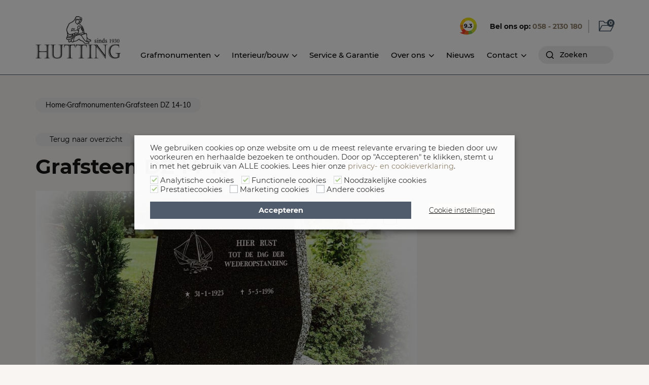

--- FILE ---
content_type: text/html; charset=UTF-8
request_url: https://www.huttingnatuursteen.nl/grafmonumenten/dubbele-grafstenen/traditioneel/dz14-10/
body_size: 35640
content:
<!doctype html>
<html lang="nl-NL" prefix="og: https://ogp.me/ns#">
<head>
  <meta charset="UTF-8" />
<script type="text/javascript">
/* <![CDATA[ */
 var gform;gform||(document.addEventListener("gform_main_scripts_loaded",function(){gform.scriptsLoaded=!0}),window.addEventListener("DOMContentLoaded",function(){gform.domLoaded=!0}),gform={domLoaded:!1,scriptsLoaded:!1,initializeOnLoaded:function(o){gform.domLoaded&&gform.scriptsLoaded?o():!gform.domLoaded&&gform.scriptsLoaded?window.addEventListener("DOMContentLoaded",o):document.addEventListener("gform_main_scripts_loaded",o)},hooks:{action:{},filter:{}},addAction:function(o,n,r,t){gform.addHook("action",o,n,r,t)},addFilter:function(o,n,r,t){gform.addHook("filter",o,n,r,t)},doAction:function(o){gform.doHook("action",o,arguments)},applyFilters:function(o){return gform.doHook("filter",o,arguments)},removeAction:function(o,n){gform.removeHook("action",o,n)},removeFilter:function(o,n,r){gform.removeHook("filter",o,n,r)},addHook:function(o,n,r,t,i){null==gform.hooks[o][n]&&(gform.hooks[o][n]=[]);var e=gform.hooks[o][n];null==i&&(i=n+"_"+e.length),gform.hooks[o][n].push({tag:i,callable:r,priority:t=null==t?10:t})},doHook:function(n,o,r){var t;if(r=Array.prototype.slice.call(r,1),null!=gform.hooks[n][o]&&((o=gform.hooks[n][o]).sort(function(o,n){return o.priority-n.priority}),o.forEach(function(o){"function"!=typeof(t=o.callable)&&(t=window[t]),"action"==n?t.apply(null,r):r[0]=t.apply(null,r)})),"filter"==n)return r[0]},removeHook:function(o,n,t,i){var r;null!=gform.hooks[o][n]&&(r=(r=gform.hooks[o][n]).filter(function(o,n,r){return!!(null!=i&&i!=o.tag||null!=t&&t!=o.priority)}),gform.hooks[o][n]=r)}}); 
/* ]]> */
</script>

  <meta name="viewport" content="width=device-width,initial-scale=1">
  <meta name="google-site-verification" content="SyjiqhcB3mwWTw1wsRVJMOZe1RvujvFlRb7lGLTHvW8" />
  <link rel="shortcut icon" href="https://www.huttingnatuursteen.nl/app/themes/hutting/favicon.ico" />
  <link rel="pingback" href="https://www.huttingnatuursteen.nl/wp/xmlrpc.php" />

  <link rel="preload" as="font" type="font/woff2" crossorigin href="https://www.huttingnatuursteen.nl/app/themes/hutting/assets/fonts/montserrat-v12-latin-regular.woff2" />
  <link rel="preload" as="font" type="font/woff2" crossorigin href="https://www.huttingnatuursteen.nl/app/themes/hutting/assets/fonts/muli-v11-latin-regular.woff2" />
  <link rel="preload" as="font" type="font/woff2" crossorigin href="https://www.huttingnatuursteen.nl/app/themes/hutting/assets/fonts/hutting.woff2?28365929" />

  <link href="https://files.smartsuppcdn.com" rel="preconnect" crossorigin>
  <link href="https://www.google-analytics.com" rel="preconnect" crossorigin>
  <link href="https://www.googletagmanager.com" rel="preconnect" crossorigin>

  
<!-- Search Engine Optimization door Rank Math PRO - https://rankmath.com/ -->
<title>Grafsteen DZ 14-10 - Hutting Natuursteen</title>
<meta name="description" content="Grafsteen busgowetz en tarn graniet DZ14-10 | Vraag gratis online een offerte aan | 25 jaar garantie | Ruim 500 monumenten te bezichtigen in onze vestiging"/>
<meta name="robots" content="follow, index, max-snippet:-1, max-video-preview:-1, max-image-preview:large"/>
<link rel="canonical" href="https://www.huttingnatuursteen.nl/grafmonumenten/dubbele-grafstenen/traditioneel/dz14-10/" />
<meta property="og:locale" content="nl_NL" />
<meta property="og:type" content="article" />
<meta property="og:title" content="Grafsteen DZ 14-10 - Hutting Natuursteen" />
<meta property="og:description" content="Grafsteen busgowetz en tarn graniet DZ14-10 | Vraag gratis online een offerte aan | 25 jaar garantie | Ruim 500 monumenten te bezichtigen in onze vestiging" />
<meta property="og:url" content="https://www.huttingnatuursteen.nl/grafmonumenten/dubbele-grafstenen/traditioneel/dz14-10/" />
<meta property="og:site_name" content="Hutting Natuursteen" />
<meta property="og:updated_time" content="2025-12-22T14:48:30+01:00" />
<meta property="og:image" content="https://www.huttingnatuursteen.nl/app/uploads/2018/09/Grafsteen-busgowetz-en-franse-tarn-graniet.jpeg" />
<meta property="og:image:secure_url" content="https://www.huttingnatuursteen.nl/app/uploads/2018/09/Grafsteen-busgowetz-en-franse-tarn-graniet.jpeg" />
<meta property="og:image:width" content="1000" />
<meta property="og:image:height" content="678" />
<meta property="og:image:alt" content="grafsteen-busgowetz-en-franse-tarn-graniet" />
<meta property="og:image:type" content="image/jpeg" />
<meta name="twitter:card" content="summary_large_image" />
<meta name="twitter:title" content="Grafsteen DZ 14-10 - Hutting Natuursteen" />
<meta name="twitter:description" content="Grafsteen busgowetz en tarn graniet DZ14-10 | Vraag gratis online een offerte aan | 25 jaar garantie | Ruim 500 monumenten te bezichtigen in onze vestiging" />
<meta name="twitter:image" content="https://www.huttingnatuursteen.nl/app/uploads/2018/09/Grafsteen-busgowetz-en-franse-tarn-graniet.jpeg" />
<script type="application/ld+json" class="rank-math-schema-pro">{"@context":"https://schema.org","@graph":[{"@type":"BreadcrumbList","@id":"https://www.huttingnatuursteen.nl/grafmonumenten/dubbele-grafstenen/traditioneel/dz14-10/#breadcrumb","itemListElement":[{"@type":"ListItem","position":"1","item":{"@id":"https://www.huttingnatuursteen.nl","name":"Home"}},{"@type":"ListItem","position":"2","item":{"@id":"https://www.huttingnatuursteen.nl/grafmonumenten/","name":"Grafmonumenten"}},{"@type":"ListItem","position":"3","item":{"@id":"https://www.huttingnatuursteen.nl/grafmonumenten/dubbele-grafstenen/traditioneel/dz14-10/","name":"Grafsteen DZ 14-10"}}]}]}</script>
<!-- /Rank Math WordPress SEO plugin -->

<link rel='stylesheet' id='wp-block-library-css' href='https://www.huttingnatuursteen.nl/wp/wp-includes/css/dist/block-library/style.min.css?x52951&amp;ver=6.4.7' type='text/css' media='all' />
<style id='classic-theme-styles-inline-css' type='text/css'>
/*! This file is auto-generated */
.wp-block-button__link{color:#fff;background-color:#32373c;border-radius:9999px;box-shadow:none;text-decoration:none;padding:calc(.667em + 2px) calc(1.333em + 2px);font-size:1.125em}.wp-block-file__button{background:#32373c;color:#fff;text-decoration:none}
</style>
<style id='global-styles-inline-css' type='text/css'>
body{--wp--preset--color--black: #000000;--wp--preset--color--cyan-bluish-gray: #abb8c3;--wp--preset--color--white: #ffffff;--wp--preset--color--pale-pink: #f78da7;--wp--preset--color--vivid-red: #cf2e2e;--wp--preset--color--luminous-vivid-orange: #ff6900;--wp--preset--color--luminous-vivid-amber: #fcb900;--wp--preset--color--light-green-cyan: #7bdcb5;--wp--preset--color--vivid-green-cyan: #00d084;--wp--preset--color--pale-cyan-blue: #8ed1fc;--wp--preset--color--vivid-cyan-blue: #0693e3;--wp--preset--color--vivid-purple: #9b51e0;--wp--preset--gradient--vivid-cyan-blue-to-vivid-purple: linear-gradient(135deg,rgba(6,147,227,1) 0%,rgb(155,81,224) 100%);--wp--preset--gradient--light-green-cyan-to-vivid-green-cyan: linear-gradient(135deg,rgb(122,220,180) 0%,rgb(0,208,130) 100%);--wp--preset--gradient--luminous-vivid-amber-to-luminous-vivid-orange: linear-gradient(135deg,rgba(252,185,0,1) 0%,rgba(255,105,0,1) 100%);--wp--preset--gradient--luminous-vivid-orange-to-vivid-red: linear-gradient(135deg,rgba(255,105,0,1) 0%,rgb(207,46,46) 100%);--wp--preset--gradient--very-light-gray-to-cyan-bluish-gray: linear-gradient(135deg,rgb(238,238,238) 0%,rgb(169,184,195) 100%);--wp--preset--gradient--cool-to-warm-spectrum: linear-gradient(135deg,rgb(74,234,220) 0%,rgb(151,120,209) 20%,rgb(207,42,186) 40%,rgb(238,44,130) 60%,rgb(251,105,98) 80%,rgb(254,248,76) 100%);--wp--preset--gradient--blush-light-purple: linear-gradient(135deg,rgb(255,206,236) 0%,rgb(152,150,240) 100%);--wp--preset--gradient--blush-bordeaux: linear-gradient(135deg,rgb(254,205,165) 0%,rgb(254,45,45) 50%,rgb(107,0,62) 100%);--wp--preset--gradient--luminous-dusk: linear-gradient(135deg,rgb(255,203,112) 0%,rgb(199,81,192) 50%,rgb(65,88,208) 100%);--wp--preset--gradient--pale-ocean: linear-gradient(135deg,rgb(255,245,203) 0%,rgb(182,227,212) 50%,rgb(51,167,181) 100%);--wp--preset--gradient--electric-grass: linear-gradient(135deg,rgb(202,248,128) 0%,rgb(113,206,126) 100%);--wp--preset--gradient--midnight: linear-gradient(135deg,rgb(2,3,129) 0%,rgb(40,116,252) 100%);--wp--preset--font-size--small: 13px;--wp--preset--font-size--medium: 20px;--wp--preset--font-size--large: 36px;--wp--preset--font-size--x-large: 42px;--wp--preset--spacing--20: 0.44rem;--wp--preset--spacing--30: 0.67rem;--wp--preset--spacing--40: 1rem;--wp--preset--spacing--50: 1.5rem;--wp--preset--spacing--60: 2.25rem;--wp--preset--spacing--70: 3.38rem;--wp--preset--spacing--80: 5.06rem;--wp--preset--shadow--natural: 6px 6px 9px rgba(0, 0, 0, 0.2);--wp--preset--shadow--deep: 12px 12px 50px rgba(0, 0, 0, 0.4);--wp--preset--shadow--sharp: 6px 6px 0px rgba(0, 0, 0, 0.2);--wp--preset--shadow--outlined: 6px 6px 0px -3px rgba(255, 255, 255, 1), 6px 6px rgba(0, 0, 0, 1);--wp--preset--shadow--crisp: 6px 6px 0px rgba(0, 0, 0, 1);}:where(.is-layout-flex){gap: 0.5em;}:where(.is-layout-grid){gap: 0.5em;}body .is-layout-flow > .alignleft{float: left;margin-inline-start: 0;margin-inline-end: 2em;}body .is-layout-flow > .alignright{float: right;margin-inline-start: 2em;margin-inline-end: 0;}body .is-layout-flow > .aligncenter{margin-left: auto !important;margin-right: auto !important;}body .is-layout-constrained > .alignleft{float: left;margin-inline-start: 0;margin-inline-end: 2em;}body .is-layout-constrained > .alignright{float: right;margin-inline-start: 2em;margin-inline-end: 0;}body .is-layout-constrained > .aligncenter{margin-left: auto !important;margin-right: auto !important;}body .is-layout-constrained > :where(:not(.alignleft):not(.alignright):not(.alignfull)){max-width: var(--wp--style--global--content-size);margin-left: auto !important;margin-right: auto !important;}body .is-layout-constrained > .alignwide{max-width: var(--wp--style--global--wide-size);}body .is-layout-flex{display: flex;}body .is-layout-flex{flex-wrap: wrap;align-items: center;}body .is-layout-flex > *{margin: 0;}body .is-layout-grid{display: grid;}body .is-layout-grid > *{margin: 0;}:where(.wp-block-columns.is-layout-flex){gap: 2em;}:where(.wp-block-columns.is-layout-grid){gap: 2em;}:where(.wp-block-post-template.is-layout-flex){gap: 1.25em;}:where(.wp-block-post-template.is-layout-grid){gap: 1.25em;}.has-black-color{color: var(--wp--preset--color--black) !important;}.has-cyan-bluish-gray-color{color: var(--wp--preset--color--cyan-bluish-gray) !important;}.has-white-color{color: var(--wp--preset--color--white) !important;}.has-pale-pink-color{color: var(--wp--preset--color--pale-pink) !important;}.has-vivid-red-color{color: var(--wp--preset--color--vivid-red) !important;}.has-luminous-vivid-orange-color{color: var(--wp--preset--color--luminous-vivid-orange) !important;}.has-luminous-vivid-amber-color{color: var(--wp--preset--color--luminous-vivid-amber) !important;}.has-light-green-cyan-color{color: var(--wp--preset--color--light-green-cyan) !important;}.has-vivid-green-cyan-color{color: var(--wp--preset--color--vivid-green-cyan) !important;}.has-pale-cyan-blue-color{color: var(--wp--preset--color--pale-cyan-blue) !important;}.has-vivid-cyan-blue-color{color: var(--wp--preset--color--vivid-cyan-blue) !important;}.has-vivid-purple-color{color: var(--wp--preset--color--vivid-purple) !important;}.has-black-background-color{background-color: var(--wp--preset--color--black) !important;}.has-cyan-bluish-gray-background-color{background-color: var(--wp--preset--color--cyan-bluish-gray) !important;}.has-white-background-color{background-color: var(--wp--preset--color--white) !important;}.has-pale-pink-background-color{background-color: var(--wp--preset--color--pale-pink) !important;}.has-vivid-red-background-color{background-color: var(--wp--preset--color--vivid-red) !important;}.has-luminous-vivid-orange-background-color{background-color: var(--wp--preset--color--luminous-vivid-orange) !important;}.has-luminous-vivid-amber-background-color{background-color: var(--wp--preset--color--luminous-vivid-amber) !important;}.has-light-green-cyan-background-color{background-color: var(--wp--preset--color--light-green-cyan) !important;}.has-vivid-green-cyan-background-color{background-color: var(--wp--preset--color--vivid-green-cyan) !important;}.has-pale-cyan-blue-background-color{background-color: var(--wp--preset--color--pale-cyan-blue) !important;}.has-vivid-cyan-blue-background-color{background-color: var(--wp--preset--color--vivid-cyan-blue) !important;}.has-vivid-purple-background-color{background-color: var(--wp--preset--color--vivid-purple) !important;}.has-black-border-color{border-color: var(--wp--preset--color--black) !important;}.has-cyan-bluish-gray-border-color{border-color: var(--wp--preset--color--cyan-bluish-gray) !important;}.has-white-border-color{border-color: var(--wp--preset--color--white) !important;}.has-pale-pink-border-color{border-color: var(--wp--preset--color--pale-pink) !important;}.has-vivid-red-border-color{border-color: var(--wp--preset--color--vivid-red) !important;}.has-luminous-vivid-orange-border-color{border-color: var(--wp--preset--color--luminous-vivid-orange) !important;}.has-luminous-vivid-amber-border-color{border-color: var(--wp--preset--color--luminous-vivid-amber) !important;}.has-light-green-cyan-border-color{border-color: var(--wp--preset--color--light-green-cyan) !important;}.has-vivid-green-cyan-border-color{border-color: var(--wp--preset--color--vivid-green-cyan) !important;}.has-pale-cyan-blue-border-color{border-color: var(--wp--preset--color--pale-cyan-blue) !important;}.has-vivid-cyan-blue-border-color{border-color: var(--wp--preset--color--vivid-cyan-blue) !important;}.has-vivid-purple-border-color{border-color: var(--wp--preset--color--vivid-purple) !important;}.has-vivid-cyan-blue-to-vivid-purple-gradient-background{background: var(--wp--preset--gradient--vivid-cyan-blue-to-vivid-purple) !important;}.has-light-green-cyan-to-vivid-green-cyan-gradient-background{background: var(--wp--preset--gradient--light-green-cyan-to-vivid-green-cyan) !important;}.has-luminous-vivid-amber-to-luminous-vivid-orange-gradient-background{background: var(--wp--preset--gradient--luminous-vivid-amber-to-luminous-vivid-orange) !important;}.has-luminous-vivid-orange-to-vivid-red-gradient-background{background: var(--wp--preset--gradient--luminous-vivid-orange-to-vivid-red) !important;}.has-very-light-gray-to-cyan-bluish-gray-gradient-background{background: var(--wp--preset--gradient--very-light-gray-to-cyan-bluish-gray) !important;}.has-cool-to-warm-spectrum-gradient-background{background: var(--wp--preset--gradient--cool-to-warm-spectrum) !important;}.has-blush-light-purple-gradient-background{background: var(--wp--preset--gradient--blush-light-purple) !important;}.has-blush-bordeaux-gradient-background{background: var(--wp--preset--gradient--blush-bordeaux) !important;}.has-luminous-dusk-gradient-background{background: var(--wp--preset--gradient--luminous-dusk) !important;}.has-pale-ocean-gradient-background{background: var(--wp--preset--gradient--pale-ocean) !important;}.has-electric-grass-gradient-background{background: var(--wp--preset--gradient--electric-grass) !important;}.has-midnight-gradient-background{background: var(--wp--preset--gradient--midnight) !important;}.has-small-font-size{font-size: var(--wp--preset--font-size--small) !important;}.has-medium-font-size{font-size: var(--wp--preset--font-size--medium) !important;}.has-large-font-size{font-size: var(--wp--preset--font-size--large) !important;}.has-x-large-font-size{font-size: var(--wp--preset--font-size--x-large) !important;}
.wp-block-navigation a:where(:not(.wp-element-button)){color: inherit;}
:where(.wp-block-post-template.is-layout-flex){gap: 1.25em;}:where(.wp-block-post-template.is-layout-grid){gap: 1.25em;}
:where(.wp-block-columns.is-layout-flex){gap: 2em;}:where(.wp-block-columns.is-layout-grid){gap: 2em;}
.wp-block-pullquote{font-size: 1.5em;line-height: 1.6;}
</style>
<link rel='stylesheet' id='cookie-law-info-css' href='https://www.huttingnatuursteen.nl/app/plugins/webtoffee-gdpr-cookie-consent/public/css/cookie-law-info-public.css?x52951&amp;ver=2.6.0' type='text/css' media='all' />
<link rel='stylesheet' id='cookie-law-info-gdpr-css' href='https://www.huttingnatuursteen.nl/app/plugins/webtoffee-gdpr-cookie-consent/public/css/cookie-law-info-gdpr.css?x52951&amp;ver=2.6.0' type='text/css' media='all' />
<style id='cookie-law-info-gdpr-inline-css' type='text/css'>
.cli-modal-content, .cli-tab-content { background-color: #ffffff; }.cli-privacy-content-text, .cli-modal .cli-modal-dialog, .cli-tab-container p, a.cli-privacy-readmore { color: #000000; }.cli-tab-header { background-color: #f2f2f2; }.cli-tab-header, .cli-tab-header a.cli-nav-link,span.cli-necessary-caption,.cli-switch .cli-slider:after { color: #000000; }.cli-switch .cli-slider:before { background-color: #ffffff; }.cli-switch input:checked + .cli-slider:before { background-color: #ffffff; }.cli-switch .cli-slider { background-color: #e3e1e8; }.cli-switch input:checked + .cli-slider { background-color: #28a745; }.cli-modal-close svg { fill: #000000; }.cli-tab-footer .wt-cli-privacy-accept-all-btn { background-color: #00acad; color: #ffffff}.cli-tab-footer .wt-cli-privacy-accept-btn { background-color: #00acad; color: #ffffff}.cli-tab-header a:before{ border-right: 1px solid #000000; border-bottom: 1px solid #000000; }
</style>
<link rel='stylesheet' id='kiyoh_klantenvertellen_frontend-css' href='https://www.huttingnatuursteen.nl/app/plugins/kiyoh-klantenvertellen/assets/css/frontend.css?x52951&amp;ver=6.4.7' type='text/css' media='all' />
<link rel='stylesheet' id='style-css' href='https://www.huttingnatuursteen.nl/app/themes/hutting/assets/css/main.css?x52951&amp;ver=2.1.5' type='text/css' media='all' />
<link rel='stylesheet' id='tmm-css' href='https://www.huttingnatuursteen.nl/app/plugins/team-members/inc/css/tmm_style.css?x52951&amp;ver=6.4.7' type='text/css' media='all' />
<script type="text/javascript" src="https://www.huttingnatuursteen.nl/wp/wp-includes/js/jquery/jquery.min.js?x52951&amp;ver=3.7.1" id="jquery-core-js"></script>
<script type="text/javascript" id="cookie-law-info-js-extra">
/* <![CDATA[ */
var Cli_Data = {"nn_cookie_ids":[],"non_necessary_cookies":[],"cookielist":{"analytics":{"id":160,"status":true,"priority":3,"title":"Analytische cookies","strict":true,"default_state":false,"ccpa_optout":false,"loadonstart":true},"functional":{"id":162,"status":true,"priority":1,"title":"Functionele cookies","strict":true,"default_state":false,"ccpa_optout":false,"loadonstart":true},"necessary":{"id":164,"status":true,"priority":0,"title":"Noodzakelijke cookies","strict":true,"default_state":false,"ccpa_optout":false,"loadonstart":true},"performance":{"id":165,"status":true,"priority":4,"title":"Prestatiecookies","strict":true,"default_state":false,"ccpa_optout":false,"loadonstart":false},"advertisement":{"id":163,"status":true,"priority":2,"title":"Marketing cookies","strict":false,"default_state":false,"ccpa_optout":false,"loadonstart":false},"others":{"id":161,"status":true,"priority":1,"title":"Andere cookies","strict":false,"default_state":false,"ccpa_optout":false,"loadonstart":false}},"ajax_url":"https:\/\/www.huttingnatuursteen.nl\/wp\/wp-admin\/admin-ajax.php","current_lang":"nl","security":"6b8f6b7619","eu_countries":["GB"],"geoIP":"disabled","use_custom_geolocation_api":"","custom_geolocation_api":"https:\/\/geoip.cookieyes.com\/geoip\/checker\/result.php","consentVersion":"1","strictlyEnabled":["necessary","obligatoire","analytics","functional","performance"],"cookieDomain":"","privacy_length":"250","ccpaEnabled":"","ccpaRegionBased":"","ccpaBarEnabled":"","ccpaType":"gdpr","triggerDomRefresh":"","secure_cookies":""};
var log_object = {"ajax_url":"https:\/\/www.huttingnatuursteen.nl\/wp\/wp-admin\/admin-ajax.php"};
/* ]]> */
</script>
<script type="text/javascript" src="https://www.huttingnatuursteen.nl/app/plugins/webtoffee-gdpr-cookie-consent/public/js/cookie-law-info-public.js?x52951&amp;ver=2.6.0" id="cookie-law-info-js"></script>
		<script>
			const redact_ad_data = false;
			let wt_cli_ad_storage, wt_cli_analytics_storage, wt_cli_functionality_storage, wt_cli_waiting_period;
			let wt_url_passthrough = true;
			let wt_cli_bypass = 0;
			// Set values for wt_cli_advertisement_category, wt_cli_analytics_category, wt_cli_functional_category
			let wt_cli_advertisement_category = 'advertisement';
			let wt_cli_analytics_category = 'analytics';
			let wt_cli_functional_category = 'functional';

			window.dataLayer = window.dataLayer || [];
			//Set default state 
			update_default_state(wt_cli_advertisement_category, wt_cli_analytics_category, wt_cli_functional_category);

			function update_default_state(wt_cli_advertisement_category, wt_cli_analytics_category, wt_cli_functional_category) {
				let wt_cookie_policy_val = getCookie(`viewed_cookie_policy`, true);
				let wt_analytics_cookie_val = getCookie(`cookielawinfo-checkbox-${wt_cli_analytics_category}`);
				let wt_advertisement_cookie_val = getCookie(`cookielawinfo-checkbox-${wt_cli_advertisement_category}`);
				let wt_functional_cookie_val = getCookie(`cookielawinfo-checkbox-${wt_cli_functional_category}`);
				wt_cli_ad_storage = (wt_advertisement_cookie_val === 'yes' && wt_cookie_policy_val) ? 'granted' : 'denied';
				wt_cli_analytics_storage = (wt_analytics_cookie_val === 'yes' && wt_cookie_policy_val) ? 'granted' : 'denied';
				wt_cli_functionality_storage = (wt_functional_cookie_val === 'yes' && wt_cookie_policy_val) ? 'granted' : 'denied';
				wt_cli_waiting_period = 500;
				//Support for cookie scanner
				if (wt_cli_bypass) {
					wt_cli_ad_storage = wt_cli_analytics_storage = wt_cli_functionality_storage = 'granted';
					wt_cli_waiting_period = 100;
				}
				gtag("consent", "default", {
					ad_storage: wt_cli_ad_storage,
					ad_user_data: wt_cli_ad_storage,
					ad_personalization: wt_cli_ad_storage,
					analytics_storage: wt_cli_analytics_storage,
					functionality_storage: wt_cli_functionality_storage,
					personalization_storage: wt_cli_functionality_storage,
					security_storage: "granted",
					wait_for_update: wt_cli_waiting_period,
				});
			}

			function gtag() {
				dataLayer.push(arguments);
			}

			gtag("set", "ads_data_redaction", true);
			gtag("set", "url_passthrough", wt_url_passthrough);

			// Function to update consent based on user acceptance
			function CookieLawInfo_Accept_Callback() {
				checkConsentInitialized();
			}

			// Function to update consent on reject all
			function CookieLawInfo_Reject_Callback() {
				checkConsentInitialized();
			}

			function checkConsentInitialized() {
				// Define a variable to store the retry interval
				const retryInterval = 100; // milliseconds

				function tryToUpdateConsent() {
					// Check if CLI.consent is not loaded yet
					if (typeof CLI === 'undefined' || Object.keys(CLI.consent).length === 0) {
						// If not loaded, wait for the retry interval and retry
						setTimeout(tryToUpdateConsent, retryInterval);
						return;
					}
					// If CLI.consent is loaded, proceed with updating consent status
					setTimeout(update_consent_status, 500); // Delaying the function call for 0.5 seconds
				}

				// Start the initial attempt to update consent
				tryToUpdateConsent();
			}

			function update_consent_status() {
				// Your logic for accepting cookie consent
				wt_cli_ad_storage = 'denied';
				wt_cli_analytics_storage = 'denied';
				wt_cli_functionality_storage = 'denied';
				if (CLI.consent[wt_cli_advertisement_category] == true) {
					wt_cli_ad_storage = 'granted';
				}
				if (CLI.consent[wt_cli_analytics_category] == true) {
					wt_cli_analytics_storage = 'granted';
				}
				if (CLI.consent[wt_cli_functional_category] == true) {
					wt_cli_functionality_storage = 'granted';
				}
				// Access cliBlocker.cliShowBar value
				let isBannerDisabled = cliBlocker.cliShowBar;
				//Support for cookie scanner
				if (wt_cli_bypass || !isBannerDisabled) {
					wt_cli_ad_storage = wt_cli_analytics_storage = wt_cli_functionality_storage = 'granted';
					wt_cli_waiting_period = 100;
				}
				gtag('consent', 'update', {
					'ad_storage': wt_cli_ad_storage,
					'ad_user_data': wt_cli_ad_storage,
					'ad_personalization': wt_cli_ad_storage,
					'analytics_storage': wt_cli_analytics_storage,
					'functionality_storage': wt_cli_functionality_storage,
					'personalization_storage': wt_cli_functionality_storage,
					'security_storage': "granted",
				});
				set_ads_data_redaction();
			}

			function set_ads_data_redaction() {
				if (redact_ad_data && wt_cli_ad_storage == 'denied') {
					gtag('set', 'ads_data_redaction', true);
				}
			}

			function getCookie(name, force = false) {
				const value = "; " + document.cookie;
				const parts = value.split("; " + name + "=");
				if (parts.length === 2) {
					return parts.pop().split(";").shift();
				}
				return force ? false : 'no'; // Return 'false' if cookie doesn't exist and force is true
			}
		</script>
	<link rel="EditURI" type="application/rsd+xml" title="RSD" href="https://www.huttingnatuursteen.nl/wp/xmlrpc.php?rsd" />
<link rel='shortlink' href='https://www.huttingnatuursteen.nl/?p=1215' />
<script type="application/ld+json">
{
  "@context": "https://schema.org/",
  "@type": "Product",
  "name": "Hutting Natuursteen",
  "aggregateRating": {
    "@type": "AggregateRating",
    "ratingValue": "9.6",
    "bestRating": "10",
    "ratingCount": "361"
  }
}
</script><style class="wpcode-css-snippet">#cookie-law-info-bar {
  width: 750px !important;
}

#cookie-law-info-bar .cli-bar-btn_container #wt-cli-accept-all-btn {
    padding: 8px 25px !important;
    width: 100%;
    text-align: center !important;
    line-height: inherit;
    font-size: inherit;
}

#cookie-law-info-bar .cli-bar-btn_container #wt-cli-accept-all-btn {
    margin-left: 0 !important;
}

#cookie-law-info-bar .cli-bar-btn_container #wt-cli-accept-all-btn {
    text-align: center;
    font-weight: 700;
}

#cookie-law-info-bar .cli-bar-btn_container #wt-cli-settings-btn {
    padding: 8px 0px !important;
    width: auto !important;
    text-align: center !important;
    color: #000 !important;
    order: 2;
    font-weight: 300;
    margin-left: 30px !important;
    border: 0px !important;
    text-decoration: underline !important;
    min-width: 130px;
}

#cookie-law-info-bar .cli-bar-btn_container {
    display: flex;
    align-items: center;
    justify-content: center;
    width: 100%;
}

.wt-cli-cookie-bar-container[data-banner-version="3.0"] .cli-plugin-button, .wt-cli-cookie-bar-container[data-banner-version="3.0"] .cli_settings_button, .wt-cli-cookie-bar-container[data-banner-version="3.0"] .cli-plugin-main-button {
	font-size: 13.7px;
}</style>  	<!-- Google Tag Manager -->
	<script>(function(w,d,s,l,i){w[l]=w[l]||[];w[l].push({'gtm.start':
    new Date().getTime(),event:'gtm.js'});var f=d.getElementsByTagName(s)[0],
    j=d.createElement(s),dl=l!='dataLayer'?'&l='+l:'';j.async=true;j.src=
    'https://www.googletagmanager.com/gtm.js?id='+i+dl;f.parentNode.insertBefore(j,f);
    })(window,document,'script','dataLayer','GTM-N2NV7KB');</script>
    <!-- End Google Tag Manager -->
    <!-- Smartsupp Live Chat script -->
	<script type="text/javascript">
    var _smartsupp = _smartsupp || {};
    _smartsupp.key = 'ee95d0afe3e5dde9098d470320df444287555db4';
    window.smartsupp||(function(d) {
            var s,c,o=smartsupp=function(){ o._.push(arguments)};o._=[];
            s=d.getElementsByTagName('script')[0];c=d.createElement('script');
            c.type='text/javascript';c.charset='utf-8';c.async=true;
            c.src='https://www.smartsuppchat.com/loader.js?';s.parentNode.insertBefore(c,s);
    })(document);
    </script>
    <script>
        ajax_url = 'https://www.huttingnatuursteen.nl/wp/wp-admin/admin-ajax.php';
    </script>
</head>
<body class="grafmonumenten-template-default single single-grafmonumenten postid-1215">
	<!-- Google Tag Manager (noscript) -->
    <noscript><iframe src="https://www.googletagmanager.com/ns.html?id=GTM-N2NV7KB"
    height="0" width="0" style="display:none;visibility:hidden"></iframe></noscript>
    <!-- End Google Tag Manager (noscript) -->
	<div class="dim dim--white js-toggle-bewaarmap"></div>
	<div class="dim dim--mobile js-toggle-mobile-menu"></div>
	<div class="header">
        <div class="container">
            <div class="header-logo">
                <a href="/" class="">
                    <img src="https://www.huttingnatuursteen.nl/app/themes/hutting/assets/img/logo.jpg" alt="logo">
                </a>
            </div>
            <div class="header-menus ">
                <div class="header-top-menu">
                    <div class="header-review" onclick="window.open('https://www.kiyoh.com/reviews/1043743/hutting_natuursteen', '_blank')">
                        <svg width="34" height="35" viewBox="0 0 34 35" fill="none" xmlns="http://www.w3.org/2000/svg">
                            <path d="M11.9835 7.53709L9.32823 2.47116C4.92611 4.77703 1.71187 9.0394 0.768555 14.0704L6.53324 15.1185C7.0573 11.8344 9.11861 9.0394 11.9835 7.53709Z" fill="#FFC808"/>
                            <path d="M6.42836 16.7606C6.42836 16.2016 6.46329 15.6775 6.56811 15.1535L0.803425 14.1053C0.628738 15.0137 0.558863 15.957 0.523926 16.9003C0.523926 18.228 0.663676 19.5207 0.943175 20.7784L6.77773 19.4508C6.53317 18.5773 6.42836 17.669 6.42836 16.7606Z" fill="#F58B1F"/>
                            <path d="M6.74276 19.4158L0.908203 20.7435C1.32745 22.5253 2.0262 24.2023 2.96951 25.7395L8.14026 22.5253C7.51138 21.582 7.0572 20.5338 6.74276 19.4158Z" fill="#F99D1C"/>
                            <path d="M8.14043 22.5253L2.96968 25.7395C3.73831 26.9623 4.64668 28.0803 5.69481 29.0935C2.86487 29.9669 0 30.3862 0 30.3862C0.104812 30.491 3.31906 32.6921 8.38499 33.7402L12.263 26.1937C10.621 25.3203 9.18855 24.0625 8.14043 22.5253Z" fill="#EF3B24"/>
                            <path d="M16.8398 27.1719C15.1978 27.1719 13.6605 26.7876 12.298 26.1238L8.41992 33.7052C10.8655 34.2293 13.7654 34.4389 16.9796 34.0546V27.1719C16.9097 27.1719 16.8748 27.1719 16.8398 27.1719Z" fill="#F26922"/>
                            <path d="M16.9448 27.172V34.0546C18.4471 33.88 19.9844 33.5306 21.5915 33.0415C23.0239 32.6222 24.3516 31.9933 25.5744 31.2247L22.1854 25.7046C20.6831 26.613 18.9013 27.172 16.9448 27.172Z" fill="#7FC042"/>
                            <path d="M27.2512 16.7606C27.2512 20.5338 25.2248 23.8529 22.2202 25.6696L25.6092 31.1897C27.95 29.7224 29.9065 27.6611 31.269 25.2154C32.5966 22.8397 33.3653 20.1146 33.4002 17.2497C33.4002 15.992 33.2954 14.7691 33.0508 13.5813L27.0765 14.874C27.1813 15.5028 27.2512 16.1317 27.2512 16.7606Z" fill="#C6D22D"/>
                            <path d="M17.1541 0.619476C14.3242 0.584539 11.6689 1.24835 9.32812 2.47116L11.9834 7.53709C13.4158 6.76847 15.0928 6.34922 16.8397 6.34922C21.9405 6.34922 26.2029 10.0177 27.0764 14.874L33.0507 13.5813C31.4785 6.24441 24.9801 0.724289 17.1541 0.619476Z" fill="#E9E015"/>
                        </svg>
                        <div class="number">9.3</div>
                    </div>
                    <div class="header-contact">
                        <div class="text">Bel ons op: </div>
                        <a href="tel:0582130180">058 - 2130 180</a>
                    </div>
                    <div class="header-save js-toggle-bewaarmap js-load-bewaarmap-items">
                        <div class="folder">
                            <svg width="29" height="21" viewBox="0 0 29 21" fill="none" xmlns="http://www.w3.org/2000/svg">
                                <path d="M28.6624 9.54691C28.2221 8.88285 27.4433 8.48657 26.579 8.48657H24.4218V4.79129C24.4218 3.89933 23.616 3.17391 22.6257 3.17391H12.0656C12.0501 3.17391 12.0397 3.16978 12.0355 3.1673L10.1455 0.698889C9.81033 0.261282 9.25764 0.00012207 8.6669 0.00012207H1.79613C0.80558 0.00012207 0 0.725749 0 1.61749V19.3445C0 20.2573 0.825271 21.0001 1.83993 21.0001H23.214C23.547 21.0001 23.8346 20.8206 23.9738 20.56L23.9745 20.5602L28.7641 11.5769C29.1115 10.9258 29.0732 10.167 28.6624 9.54691ZM1.79613 1.58691H8.6669C8.71778 1.58691 8.7523 1.60778 8.76314 1.62204L10.656 4.09396C10.9754 4.51132 11.5025 4.76071 12.0656 4.76071H22.6257C22.685 4.76071 22.7151 4.78674 22.7226 4.79604V8.48657H7.34624C6.39264 8.48657 5.52533 8.98843 5.13659 9.7653L1.69922 16.6346V1.62225C1.70674 1.61295 1.73683 1.58691 1.79613 1.58691ZM27.243 10.8697L22.6879 19.4131H2.18442L6.67607 10.4372C6.78492 10.2196 7.05441 10.0734 7.34624 10.0734H26.579C26.8505 10.0734 27.0892 10.1889 27.2176 10.3822C27.2897 10.4911 27.3525 10.6641 27.243 10.8697Z" fill="#495969"/>
                            </svg>
                        </div>
                        <div class="dot">0</div>
                    </div>
                </div>
                <div class="header-bottom-menu">
                    <ul class="flex flex--between header-main-menu">
<li class="header-main-menu__item header-main-menu__item--has-mega-menu"><a href="https://www.huttingnatuursteen.nl/grafmonumenten/">Grafmonumenten</a><div class="mega-menu"><div class="flex"><div class="mega-menu__left bg-prim"><ul><li data-mega-menu="0"><a href="https://www.huttingnatuursteen.nl/grafmonumenten/">Alle Grafmonumenten</a></li><li data-mega-menu="1"><a href="https://www.huttingnatuursteen.nl/grafmonumenten/collecties/enkele-grafstenen/">Enkele Grafstenen</a></li><li data-mega-menu="2"><a href="https://www.huttingnatuursteen.nl/grafmonumenten/collecties/dubbele-grafstenen/">Dubbele Grafstenen</a></li><li data-mega-menu="3"><a href="https://www.huttingnatuursteen.nl/grafmonumenten/collecties/grafzerken/">Grafzerken</a></li><li data-mega-menu="4"><a href="https://www.huttingnatuursteen.nl/grafmonumenten/collecties/kindergrafstenen/">Kindergrafmonumenten</a></li><li data-mega-menu="5"><a href="https://www.huttingnatuursteen.nl/grafmonumenten/collecties/urnen/">Cremeren</a></li><li data-mega-menu="6"><a href="https://www.huttingnatuursteen.nl/grafmonumenten/collecties/grafaccessoires/">Grafaccessoires</a></li><li data-mega-menu="7"><a href="https://www.huttingnatuursteen.nl/gezandstraalde-gravures/">Extra informatie</a></li><li data-mega-menu="8"><a href="https://www.huttingnatuursteen.nl/grafsteen-laten-ontwerpen/">Grafsteen ontwerpen</a></li></ul></div><div class="mega-menu__right flex--1"><div class="sub-sub-items sub-sub-items--0"><ul class="flex flex--wrap"><li class="sub-sub-item"><a href="https://www.huttingnatuursteen.nl/grafmonumenten/"><div class="sub-sub-item__image cover" style="background-image: url(https://www.huttingnatuursteen.nl/app/uploads/2023/07/Grafsteen-met-kruis-360x290.jpg);"></div><div class="sub-sub-item__title text--m prim-color ta-center frks-semi">Bekijk alle grafmonumenten</div></a></li><li class="sub-sub-item"><a href="https://www.huttingnatuursteen.nl/grafmonumenten/collecties/rvs-en-cortenstaal/"><div class="sub-sub-item__image cover" style="background-image: url(https://www.huttingnatuursteen.nl/app/uploads/2019/02/Cortenstaal-360x290.jpg);"></div><div class="sub-sub-item__title text--m prim-color ta-center frks-semi">RVS en cortenstaal</div></a></li><li class="sub-sub-item"><a href="https://www.huttingnatuursteen.nl/grafmonumenten/collecties/voordelig-en-snel-leverbaar/"><div class="sub-sub-item__image cover" style="background-image: url(https://www.huttingnatuursteen.nl/app/uploads/2018/10/Tuin-703-2-360x290.jpg);"></div><div class="sub-sub-item__title text--m prim-color ta-center frks-semi">Voordelige en snel leverbare grafstenen</div></a></li><li class="sub-sub-item"><a href="https://www.huttingnatuursteen.nl/grafsteen-laten-ontwerpen/"><div class="sub-sub-item__image cover" style="background-image: url(https://www.huttingnatuursteen.nl/app/uploads/2019/03/image001-360x239.png);"></div><div class="sub-sub-item__title text--m prim-color ta-center frks-semi">Grafsteen ontwerpen</div></a></li><li class="sub-sub-item"><a href="https://www.huttingnatuursteen.nl/grafmonumenten/collecties/duurzame-grafstenen/"><div class="sub-sub-item__image cover" style="background-image: url(https://www.huttingnatuursteen.nl/app/uploads/2024/10/Grafsteen-met-een-hart-circle-stone-360x290.jpg);"></div><div class="sub-sub-item__title text--m prim-color ta-center frks-semi">Duurzame grafstenen</div></a></li></ul></div><div class="sub-sub-items sub-sub-items--1"><ul class="flex flex--wrap"><li class="sub-sub-item"><a href="https://www.huttingnatuursteen.nl/grafmonumenten/collecties/enkele-grafstenen/"><div class="sub-sub-item__image cover" style="background-image: url(https://www.huttingnatuursteen.nl/app/uploads/2019/03/Dokkum-bewerkt-360x290.jpg);"></div><div class="sub-sub-item__title text--m prim-color ta-center frks-semi">Bekijk alle enkele grafmonumenten</div></a></li><li class="sub-sub-item"><a href="https://www.huttingnatuursteen.nl/grafmonumenten/collecties/rvs-en-cortenstaal/"><div class="sub-sub-item__image cover" style="background-image: url(https://www.huttingnatuursteen.nl/app/uploads/2019/02/Cortenstaal-360x290.jpg);"></div><div class="sub-sub-item__title text--m prim-color ta-center frks-semi">RVS en cortenstaal</div></a></li><li class="sub-sub-item"><a href="https://www.huttingnatuursteen.nl/grafmonumenten/collecties/enkele-grafstenen/enkele-grafstenen-met-glas/"><div class="sub-sub-item__image cover" style="background-image: url(https://www.huttingnatuursteen.nl/app/uploads/2019/04/H03-met-waas-360x290.jpg);"></div><div class="sub-sub-item__title text--m prim-color ta-center frks-semi">Grafstenen met glas</div></a></li><li class="sub-sub-item"><a href="https://www.huttingnatuursteen.nl/grafmonumenten/collecties/enkele-grafstenen/keien-en-ruwe-stenen-enkele-grafstenen/"><div class="sub-sub-item__image cover" style="background-image: url(https://www.huttingnatuursteen.nl/app/uploads/2018/12/Export-Hutting-Natuursteen-180717-2812-360x290.jpg);"></div><div class="sub-sub-item__title text--m prim-color ta-center frks-semi">Keien & ruwe stenen</div></a></li><li class="sub-sub-item"><a href="https://www.huttingnatuursteen.nl/grafmonumenten/collecties/voordelig-en-snel-leverbaar/enkele-grafstenen-voordelig-en-snel-leverbaar/"><div class="sub-sub-item__image cover" style="background-image: url(https://www.huttingnatuursteen.nl/app/uploads/2018/10/Tuin-703-2-360x290.jpg);"></div><div class="sub-sub-item__title text--m prim-color ta-center frks-semi">Voordelige en snel leverbare grafstenen </div></a></li><li class="sub-sub-item"><a href="https://www.huttingnatuursteen.nl/grafsteen-laten-ontwerpen/"><div class="sub-sub-item__image cover" style="background-image: url(https://www.huttingnatuursteen.nl/app/uploads/2019/03/image001-360x239.png);"></div><div class="sub-sub-item__title text--m prim-color ta-center frks-semi">Grafsteen ontwerpen</div></a></li><li class="sub-sub-item"><a href="https://www.huttingnatuursteen.nl/grafmonumenten/collecties/duurzame-grafstenen/"><div class="sub-sub-item__image cover" style="background-image: url(https://www.huttingnatuursteen.nl/app/uploads/2024/10/Grafsteen-met-een-hart-circle-stone-360x290.jpg);"></div><div class="sub-sub-item__title text--m prim-color ta-center frks-semi">Duurzame grafstenen</div></a></li></ul></div><div class="sub-sub-items sub-sub-items--2"><ul class="flex flex--wrap"><li class="sub-sub-item"><a href="https://www.huttingnatuursteen.nl/grafmonumenten/collecties/dubbele-grafstenen/"><div class="sub-sub-item__image cover" style="background-image: url(https://www.huttingnatuursteen.nl/app/uploads/2018/09/Dubbele-grafsteen-Orion-Blue-en-zwart-graniet-350x285.jpg);"></div><div class="sub-sub-item__title text--m prim-color ta-center frks-semi">Bekijk alle dubbele grafmonumenten</div></a></li><li class="sub-sub-item"><a href="https://www.huttingnatuursteen.nl/grafmonumenten/collecties/rvs-en-cortenstaal/"><div class="sub-sub-item__image cover" style="background-image: url(https://www.huttingnatuursteen.nl/app/uploads/2019/02/Cortenstaal-360x290.jpg);"></div><div class="sub-sub-item__title text--m prim-color ta-center frks-semi">RVS en cortenstaal</div></a></li><li class="sub-sub-item"><a href="https://www.huttingnatuursteen.nl/grafmonumenten/collecties/dubbele-grafstenen/dubbele-grafstenen-met-glas/"><div class="sub-sub-item__image cover" style="background-image: url(https://www.huttingnatuursteen.nl/app/uploads/2018/09/DM50-10-293x285.jpg);"></div><div class="sub-sub-item__title text--m prim-color ta-center frks-semi">Grafstenen met glas</div></a></li><li class="sub-sub-item"><a href="https://www.huttingnatuursteen.nl/grafmonumenten/collecties/dubbele-grafstenen/keien-en-ruwe-stenen/"><div class="sub-sub-item__image cover" style="background-image: url(https://www.huttingnatuursteen.nl/app/uploads/2018/12/Export-Hutting-Natuursteen-180717-2812-360x290.jpg);"></div><div class="sub-sub-item__title text--m prim-color ta-center frks-semi">Keien & ruwe stenen</div></a></li><li class="sub-sub-item"><a href="https://www.huttingnatuursteen.nl/grafmonumenten/collecties/voordelig-en-snel-leverbaar/dubbele-grafstenen-voordelig-en-snel-leverbaar/"><div class="sub-sub-item__image cover" style="background-image: url(https://www.huttingnatuursteen.nl/app/uploads/2018/10/Tuin-703-2-360x290.jpg);"></div><div class="sub-sub-item__title text--m prim-color ta-center frks-semi">Voordelige en snel leverbare grafstenen </div></a></li><li class="sub-sub-item"><a href="https://www.huttingnatuursteen.nl/grafsteen-laten-ontwerpen/"><div class="sub-sub-item__image cover" style="background-image: url(https://www.huttingnatuursteen.nl/app/uploads/2019/03/image001-360x239.png);"></div><div class="sub-sub-item__title text--m prim-color ta-center frks-semi">Grafsteen ontwerpen</div></a></li><li class="sub-sub-item"><a href="https://www.huttingnatuursteen.nl/grafmonumenten/collecties/duurzame-grafstenen/"><div class="sub-sub-item__image cover" style="background-image: url(https://www.huttingnatuursteen.nl/app/uploads/2024/10/Grafsteen-met-een-hart-circle-stone-360x290.jpg);"></div><div class="sub-sub-item__title text--m prim-color ta-center frks-semi">Duurzame grafstenen</div></a></li></ul></div><div class="sub-sub-items sub-sub-items--3"><ul class="flex flex--wrap"><li class="sub-sub-item"><a href="https://www.huttingnatuursteen.nl/grafmonumenten/collecties/grafzerken/"><div class="sub-sub-item__image cover" style="background-image: url(https://www.huttingnatuursteen.nl/app/uploads/2018/09/GZ6-10-257x285.jpg);"></div><div class="sub-sub-item__title text--m prim-color ta-center frks-semi">Bekijk alle grafzerken</div></a></li><li class="sub-sub-item"><a href="https://www.huttingnatuursteen.nl/grafsteen-laten-ontwerpen/"><div class="sub-sub-item__image cover" style="background-image: url(https://www.huttingnatuursteen.nl/app/uploads/2019/03/image001-360x239.png);"></div><div class="sub-sub-item__title text--m prim-color ta-center frks-semi">Grafsteen ontwerpen</div></a></li><li class="sub-sub-item"><a href="https://www.huttingnatuursteen.nl/grafmonumenten/collecties/duurzame-grafstenen/"><div class="sub-sub-item__image cover" style="background-image: url(https://www.huttingnatuursteen.nl/app/uploads/2018/09/Grafzerk-uitgevoerd-in-Tarn-Graniet-en-dekzerk-van-Zwart-Graniet-350x285.jpg);"></div><div class="sub-sub-item__title text--m prim-color ta-center frks-semi">Duurzame grafzerken</div></a></li></ul></div><div class="sub-sub-items sub-sub-items--4"><ul class="flex flex--wrap"><li class="sub-sub-item"><a href="https://www.huttingnatuursteen.nl/grafmonumenten/collecties/kindergrafstenen/"><div class="sub-sub-item__image cover" style="background-image: url(https://www.huttingnatuursteen.nl/app/uploads/2018/09/Kindersteen-KS-6-NW-242x285.jpg);"></div><div class="sub-sub-item__title text--m prim-color ta-center frks-semi">Bekijk alle kindergrafstenen</div></a></li><li class="sub-sub-item"><a href="https://www.huttingnatuursteen.nl/grafsteen-laten-ontwerpen/"><div class="sub-sub-item__image cover" style="background-image: url(https://www.huttingnatuursteen.nl/app/uploads/2019/03/image001-360x239.png);"></div><div class="sub-sub-item__title text--m prim-color ta-center frks-semi">Grafsteen ontwerpen</div></a></li><li class="sub-sub-item"><a href="https://www.huttingnatuursteen.nl/grafmonumenten/collecties/duurzame-grafstenen/"><div class="sub-sub-item__image cover" style="background-image: url(https://www.huttingnatuursteen.nl/app/uploads/2024/10/Grafsteen-met-een-hart-circle-stone-360x290.jpg);"></div><div class="sub-sub-item__title text--m prim-color ta-center frks-semi">Duurzame grafstenen</div></a></li></ul></div><div class="sub-sub-items sub-sub-items--5"><ul class="flex flex--wrap"><li class="sub-sub-item"><a href="https://www.huttingnatuursteen.nl/grafmonumenten/collecties/urnen/urnenmonumenten/"><div class="sub-sub-item__image cover" style="background-image: url(https://www.huttingnatuursteen.nl/app/uploads/2018/09/Urnensteen-US-53-NW-217x285.jpg);"></div><div class="sub-sub-item__title text--m prim-color ta-center frks-semi">Urnenmonumenten</div></a></li></ul></div><div class="sub-sub-items sub-sub-items--6"><ul class="flex flex--wrap"><li class="sub-sub-item"><a href="https://www.huttingnatuursteen.nl/grafmonumenten/collecties/grafaccessoires/"><div class="sub-sub-item__image cover" style="background-image: url(https://www.huttingnatuursteen.nl/app/uploads/2018/09/Klassieke-vaas-grafaccessoire-350x285.jpg);"></div><div class="sub-sub-item__title text--m prim-color ta-center frks-semi">Bekijk alle grafaccessoires </div></a></li><li class="sub-sub-item"><a href="https://www.huttingnatuursteen.nl/grafmonumenten/collecties/grafaccessoires/lantaarns/"><div class="sub-sub-item__image cover" style="background-image: url(https://www.huttingnatuursteen.nl/app/uploads/2018/09/Lantaarn-018-grafaccessoire-350x285.jpg);"></div><div class="sub-sub-item__title text--m prim-color ta-center frks-semi">Lantaarns</div></a></li><li class="sub-sub-item"><a href="https://www.huttingnatuursteen.nl/grafmonumenten/collecties/grafaccessoires/vazen/"><div class="sub-sub-item__image cover" style="background-image: url(https://www.huttingnatuursteen.nl/app/uploads/2018/09/Bronzen-vaas-grafaccesoire-350x285.gif);"></div><div class="sub-sub-item__title text--m prim-color ta-center frks-semi">Vazen</div></a></li><li class="sub-sub-item"><a href="https://www.huttingnatuursteen.nl/grafmonumenten/collecties/grafaccessoires/vlinders/"><div class="sub-sub-item__image cover" style="background-image: url(https://www.huttingnatuursteen.nl/app/uploads/2018/09/Glazen-vlinders-grafaccessoire-350x285.jpg);"></div><div class="sub-sub-item__title text--m prim-color ta-center frks-semi">Vlinders</div></a></li><li class="sub-sub-item"><a href="https://www.huttingnatuursteen.nl/grafmonumenten/collecties/grafaccessoires/overig/"><div class="sub-sub-item__image cover" style="background-image: url(https://www.huttingnatuursteen.nl/app/uploads/2018/09/Bronzen-rozen-tak-grafaccessoire-350x285.jpg);"></div><div class="sub-sub-item__title text--m prim-color ta-center frks-semi">Overig</div></a></li></ul></div><div class="sub-sub-items sub-sub-items--7"><ul class="flex flex--wrap"><li class="sub-sub-item"><a href="https://www.huttingnatuursteen.nl/gezandstraalde-gravures/"><div class="sub-sub-item__image cover" style="background-image: url(https://www.huttingnatuursteen.nl/app/uploads/2019/01/lijntekening-360x290.jpg);"></div><div class="sub-sub-item__title text--m prim-color ta-center frks-semi">Gezandstraalde afbeeldingen</div></a></li><li class="sub-sub-item"><a href="https://www.huttingnatuursteen.nl/lasergravures-etsen/"><div class="sub-sub-item__image cover" style="background-image: url(https://www.huttingnatuursteen.nl/app/uploads/2018/10/ML10-350x285.jpg);"></div><div class="sub-sub-item__title text--m prim-color ta-center frks-semi">Lasergravures/etsen</div></a></li><li class="sub-sub-item"><a href="https://www.huttingnatuursteen.nl/materiaalsoorten/"><div class="sub-sub-item__image cover" style="background-image: url(https://www.huttingnatuursteen.nl/app/uploads/2018/10/Aurora-red-vensterbank-300x285.jpg);"></div><div class="sub-sub-item__title text--m prim-color ta-center frks-semi">Materiaalsoorten</div></a></li><li class="sub-sub-item"><a href="https://www.huttingnatuursteen.nl/grafsteen-tekst/"><div class="sub-sub-item__image cover" style="background-image: url(https://www.huttingnatuursteen.nl/app/uploads/2018/10/Op-en-bijschriften-350x285.jpg);"></div><div class="sub-sub-item__title text--m prim-color ta-center frks-semi">Aanbrengen aanvullende tekst</div></a></li><li class="sub-sub-item"><a href="https://www.huttingnatuursteen.nl/grafsteen-tekst/"><div class="sub-sub-item__image cover" style="background-image: url(https://www.huttingnatuursteen.nl/app/uploads/2018/09/Grafsteen-Zwart-Graniet-350x285.jpg);"></div><div class="sub-sub-item__title text--m prim-color ta-center frks-semi">Voorbeelden op- en bijschriften</div></a></li><li class="sub-sub-item"><a href="https://www.huttingnatuursteen.nl/grafsteen-laten-ontwerpen/"><div class="sub-sub-item__image cover" style="background-image: url(https://www.huttingnatuursteen.nl/app/uploads/2019/03/image001-360x239.png);"></div><div class="sub-sub-item__title text--m prim-color ta-center frks-semi">Maak een uniek ontwerp</div></a></li><li class="sub-sub-item"><a href="https://www.huttingnatuursteen.nl/nieuws/grafsteen-voorjaarsklaar-maken/"><div class="sub-sub-item__image cover" style="background-image: url(https://www.huttingnatuursteen.nl/app/uploads/2025/02/Grafsteen-met-grafbedekking-360x290.jpg);"></div><div class="sub-sub-item__title text--m prim-color ta-center frks-semi">Grafsteen schoonmaken</div></a></li><li class="sub-sub-item"><a href="https://www.huttingnatuursteen.nl/grafsteenrestauratie/"><div class="sub-sub-item__image cover" style="background-image: url(https://www.huttingnatuursteen.nl/app/uploads/2018/08/Export-Hutting-Natuursteen-180717-2623-350x285.jpg);"></div><div class="sub-sub-item__title text--m prim-color ta-center frks-semi">Grafsteenrestauratie</div></a></li></ul></div><div class="sub-sub-items sub-sub-items--8"><ul class="flex flex--wrap"><li class="sub-sub-item"><a href="https://www.huttingnatuursteen.nl/grafsteen-laten-ontwerpen/"><div class="sub-sub-item__image cover" style="background-image: url(https://www.huttingnatuursteen.nl/app/uploads/2019/03/image001-360x239.png);"></div><div class="sub-sub-item__title text--m prim-color ta-center frks-semi">Grafsteen ontwerpen</div></a></li></ul></div></div></div></div></li><li class="header-main-menu__item header-main-menu__item--has-mega-menu"><a href="https://www.huttingnatuursteen.nl/interieurbouw/">Interieur/bouw</a><div class="mega-menu"><div class="flex"><div class="mega-menu__left bg-prim"><ul><li data-mega-menu="0"><a href="https://www.huttingnatuursteen.nl/interieurbouw/categorie/aanrechtbladen/">Aanrechtbladen</a></li><li data-mega-menu="1"><a href="https://www.huttingnatuursteen.nl/interieurbouw/categorie/vloertegels-en-wandtegels/">Vloertegels & wandtegels</a></li><li data-mega-menu="2"><a href="https://www.huttingnatuursteen.nl/interieurbouw/categorie/vensterbanken-en-dorpels/">Vensterbanken & dorpels</a></li><li data-mega-menu="3"><a href="https://www.huttingnatuursteen.nl/interieurbouw/categorie/tafelbladen/">Tafelbladen</a></li><li data-mega-menu="4"><a href="https://www.huttingnatuursteen.nl/interieurbouw/categorie/schouwen-en-haardplateaus/">Schouwen & haardplateaus</a></li><li data-mega-menu="5"><a href="https://www.huttingnatuursteen.nl/interieurbouw/categorie/massieve-spoelbakken/">Massieve spoelbakken</a></li><li data-mega-menu="6"><a href="https://www.huttingnatuursteen.nl/interieurbouw/categorie/schoonmaakmiddelen/">Schoonmaak producten</a></li><li data-mega-menu="7"><a href="https://www.huttingnatuursteen.nl/interieurbouw/categorie/gerealiseerd-werk/">Gerealiseerd werk</a></li><li data-mega-menu="8"><a href="https://www.huttingnatuursteen.nl/interieurbouw/categorie/overig/">Overig</a></li></ul></div><div class="mega-menu__right flex--1"><div class="sub-sub-items sub-sub-items--0"><ul class="flex flex--wrap"><li class="sub-sub-item"><a href="https://www.huttingnatuursteen.nl/interieurbouw/categorie/aanrechtbladen/"><div class="sub-sub-item__image cover" style="background-image: url(https://www.huttingnatuursteen.nl/app/uploads/2018/10/Aanrechtblad-bianco-carrara-350x285.jpeg);"></div><div class="sub-sub-item__title text--m prim-color ta-center frks-semi">Bekijk alle aanrechtbladen</div></a></li><li class="sub-sub-item"><a href="https://www.huttingnatuursteen.nl/interieurbouw/categorie/aanrechtbladen/keramisch-composiet/"><div class="sub-sub-item__image cover" style="background-image: url(https://www.huttingnatuursteen.nl/app/uploads/2019/01/Estatuario-25-360x290.jpg);"></div><div class="sub-sub-item__title text--m prim-color ta-center frks-semi">Keramisch & Composiet</div></a></li><li class="sub-sub-item"><a href="https://www.huttingnatuursteen.nl/interieurbouw/categorie/aanrechtbladen/graniet-marmer/"><div class="sub-sub-item__image cover" style="background-image: url(https://www.huttingnatuursteen.nl/app/uploads/2018/10/Belgisch-hardsteen-keuken-350x266.jpeg);"></div><div class="sub-sub-item__title text--m prim-color ta-center frks-semi">Graniet & Marmer</div></a></li></ul></div><div class="sub-sub-items sub-sub-items--1"><ul class="flex flex--wrap"><li class="sub-sub-item"><a href="https://www.huttingnatuursteen.nl/interieurbouw/categorie/vloertegels-en-wandtegels/"><div class="sub-sub-item__image cover" style="background-image: url(https://www.huttingnatuursteen.nl/app/uploads/2019/01/Vloeren-360x290.jpg);"></div><div class="sub-sub-item__title text--m prim-color ta-center frks-semi">Bekijk alle vloeren</div></a></li><li class="sub-sub-item"><a href="https://www.huttingnatuursteen.nl/interieurbouw/categorie/vloertegels-en-wandtegels/keramisch/"><div class="sub-sub-item__image cover" style="background-image: url(https://www.huttingnatuursteen.nl/app/uploads/2019/01/Iron-Moss-10-360x290.jpg);"></div><div class="sub-sub-item__title text--m prim-color ta-center frks-semi">Keramisch</div></a></li><li class="sub-sub-item"><a href="https://www.huttingnatuursteen.nl/interieurbouw/categorie/vloertegels-en-wandtegels/natuursteen/"><div class="sub-sub-item__image cover" style="background-image: url(https://www.huttingnatuursteen.nl/app/uploads/2018/10/Belgisch-Hardsteen-350x285.jpg);"></div><div class="sub-sub-item__title text--m prim-color ta-center frks-semi">Natuursteen</div></a></li></ul></div><div class="sub-sub-items sub-sub-items--2"><ul class="flex flex--wrap"><li class="sub-sub-item"><a href="https://www.huttingnatuursteen.nl/interieurbouw/categorie/vensterbanken-en-dorpels/"><div class="sub-sub-item__image cover" style="background-image: url(https://www.huttingnatuursteen.nl/app/uploads/2019/06/Granieten-vensterbank-binnen-360x290.jpg);"></div><div class="sub-sub-item__title text--m prim-color ta-center frks-semi">Bekijk alle vensterbanken</div></a></li><li class="sub-sub-item"><a href=" https://www.huttingnatuursteen.nl/interieurbouw/categorie/vensterbanken-en-dorpels/"><div class="sub-sub-item__image cover" style="background-image: url(https://www.huttingnatuursteen.nl/app/uploads/2018/11/Dorpel-360x240.jpg);"></div><div class="sub-sub-item__title text--m prim-color ta-center frks-semi">Bekijk alle dorpels</div></a></li><li class="sub-sub-item"><a href="https://www.huttingnatuursteen.nl/interieurbouw/categorie/vensterbanken-en-dorpels/binnendeurdorpels/ "><div class="sub-sub-item__image cover" style="background-image: url(https://www.huttingnatuursteen.nl/app/uploads/2019/02/binnendeurdorpel-360x290.jpg);"></div><div class="sub-sub-item__title text--m prim-color ta-center frks-semi">Binnendeurdorpels</div></a></li><li class="sub-sub-item"><a href="https://www.huttingnatuursteen.nl/interieurbouw/categorie/vensterbanken-en-dorpels/buitendeurdorpels/"><div class="sub-sub-item__image cover" style="background-image: url(https://www.huttingnatuursteen.nl/app/uploads/2019/06/Buitendeurdorpel-hardsteen-360x290.jpg);"></div><div class="sub-sub-item__title text--m prim-color ta-center frks-semi">Buitendeurdorpels</div></a></li><li class="sub-sub-item"><a href=" https://www.huttingnatuursteen.nl/interieurbouw/categorie/vensterbanken-en-dorpels/raamdorpels/"><div class="sub-sub-item__image cover" style="background-image: url(https://www.huttingnatuursteen.nl/app/uploads/2019/02/Raamdorpel-2-360x290.jpg);"></div><div class="sub-sub-item__title text--m prim-color ta-center frks-semi">Raamdorpels</div></a></li></ul></div><div class="sub-sub-items sub-sub-items--3"><ul class="flex flex--wrap"><li class="sub-sub-item"><a href="https://www.huttingnatuursteen.nl/interieurbouw/categorie/tafelbladen/"><div class="sub-sub-item__image cover" style="background-image: url(https://www.huttingnatuursteen.nl/app/uploads/2019/06/Tafel-gemaakt-van-Azul-Imperial-1-360x290.jpg);"></div><div class="sub-sub-item__title text--m prim-color ta-center frks-semi">Bekijk alle tafelbladen</div></a></li><li class="sub-sub-item"><a href="https://www.huttingnatuursteen.nl/natuurstenen-tafelblad/"><div class="sub-sub-item__image cover" style="background-image: url(https://www.huttingnatuursteen.nl/app/uploads/2020/02/Tafel-van-Fior-di-Bosco--360x290.jpg);"></div><div class="sub-sub-item__title text--m prim-color ta-center frks-semi">Natuurstenen tafelblad</div></a></li></ul></div><div class="sub-sub-items sub-sub-items--4"><ul class="flex flex--wrap"><li class="sub-sub-item"><a href="https://www.huttingnatuursteen.nl/interieurbouw/categorie/schouwen-en-haardplateaus/"><div class="sub-sub-item__image cover" style="background-image: url(https://www.huttingnatuursteen.nl/app/uploads/2024/11/Marmeren-schouw-1-360x290.jpg);"></div><div class="sub-sub-item__title text--m prim-color ta-center frks-semi">Bekijk alle schouwen en haardplateaus</div></a></li></ul></div><div class="sub-sub-items sub-sub-items--5"><ul class="flex flex--wrap"><li class="sub-sub-item"><a href="https://www.huttingnatuursteen.nl/interieurbouw/spoelbak-impala-graniet/"><div class="sub-sub-item__image cover" style="background-image: url(https://www.huttingnatuursteen.nl/app/uploads/2018/10/Spoelbak-belgisch-hardsteen-350x281.jpg);"></div><div class="sub-sub-item__title text--m prim-color ta-center frks-semi">Spoelbak impala graniet</div></a></li><li class="sub-sub-item"><a href="https://www.huttingnatuursteen.nl/interieurbouw/spoelbak-belgisch-hardsteen/"><div class="sub-sub-item__image cover" style="background-image: url(https://www.huttingnatuursteen.nl/app/uploads/2018/10/Spoelbak-impala-graniet-350x263.jpg);"></div><div class="sub-sub-item__title text--m prim-color ta-center frks-semi">Spoelbak belgisch hardsteen</div></a></li><li class="sub-sub-item"><a href="https://www.huttingnatuursteen.nl/interieurbouw/waskom-basalt/"><div class="sub-sub-item__image cover" style="background-image: url(https://www.huttingnatuursteen.nl/app/uploads/2018/10/Waskom-basalt-350x281.jpg);"></div><div class="sub-sub-item__title text--m prim-color ta-center frks-semi">Waskom basalt</div></a></li><li class="sub-sub-item"><a href="https://www.huttingnatuursteen.nl/interieurbouw/waskom-belgisch-hardsteen/"><div class="sub-sub-item__image cover" style="background-image: url(https://www.huttingnatuursteen.nl/app/uploads/2018/10/Waskom-belgisch-hardsteen-350x285.jpg);"></div><div class="sub-sub-item__title text--m prim-color ta-center frks-semi">Waskom belgisch hardsteen</div></a></li><li class="sub-sub-item"><a href="https://www.huttingnatuursteen.nl/interieurbouw/douchebak-graniet/"><div class="sub-sub-item__image cover" style="background-image: url(https://www.huttingnatuursteen.nl/app/uploads/2018/10/Douchebak-graniet-350x285.jpg);"></div><div class="sub-sub-item__title text--m prim-color ta-center frks-semi">Douchebak graniet</div></a></li><li class="sub-sub-item"><a href="https://www.huttingnatuursteen.nl/natuurstenen-wastafel/"><div class="sub-sub-item__image cover" style="background-image: url(https://www.huttingnatuursteen.nl/app/uploads/2021/10/Untitled-design-360x290.jpg);"></div><div class="sub-sub-item__title text--m prim-color ta-center frks-semi">Natuurstenen wastafels</div></a></li></ul></div><div class="sub-sub-items sub-sub-items--6"><ul class="flex flex--wrap"><li class="sub-sub-item"><a href="https://www.huttingnatuursteen.nl/interieurbouw/categorie/schoonmaakmiddelen/"><div class="sub-sub-item__image cover" style="background-image: url(https://www.huttingnatuursteen.nl/app/uploads/2019/06/Verschillende-schoonmaakproducten-bij-Hutting-Natuursteen-360x290.jpg);"></div><div class="sub-sub-item__title text--m prim-color ta-center frks-semi">Bekijk alle schoonmaakproducten</div></a></li></ul></div><div class="sub-sub-items sub-sub-items--7"><ul class="flex flex--wrap"><li class="sub-sub-item"><a href="https://www.huttingnatuursteen.nl/interieurbouw/categorie/gerealiseerd-werk/"><div class="sub-sub-item__image cover" style="background-image: url(https://www.huttingnatuursteen.nl/app/uploads/2019/10/Nero-Marquina-massieve-spoelbak-360x290.png);"></div><div class="sub-sub-item__title text--m prim-color ta-center frks-semi">Bekijk al ons gerealiseerde werk</div></a></li></ul></div><div class="sub-sub-items sub-sub-items--8"><ul class="flex flex--wrap"><li class="sub-sub-item"><a href="https://www.huttingnatuursteen.nl/interieurbouw/muurafdekkers/"><div class="sub-sub-item__image cover" style="background-image: url(https://www.huttingnatuursteen.nl/app/uploads/2019/04/Muurafdekker-360x290.jpg);"></div><div class="sub-sub-item__title text--m prim-color ta-center frks-semi">Muurafdekkers</div></a></li><li class="sub-sub-item"><a href="https://www.huttingnatuursteen.nl/interieurbouw/eerste-steenlegging/"><div class="sub-sub-item__image cover" style="background-image: url(https://www.huttingnatuursteen.nl/app/uploads/2019/04/Eerste-steenlegging-360x290.jpg);"></div><div class="sub-sub-item__title text--m prim-color ta-center frks-semi">Eerste steenlegging</div></a></li><li class="sub-sub-item"><a href="https://www.huttingnatuursteen.nl/interieurbouw/categorie/overig/stoepen/"><div class="sub-sub-item__image cover" style="background-image: url(https://www.huttingnatuursteen.nl/app/uploads/2019/06/Natuursteen-trap-buitenshuis-360x290.jpg);"></div><div class="sub-sub-item__title text--m prim-color ta-center frks-semi">Stoepen</div></a></li><li class="sub-sub-item"><a href="https://www.huttingnatuursteen.nl/interieurbouw/categorie/overig/natuursteen-trappen/"><div class="sub-sub-item__image cover" style="background-image: url(https://www.huttingnatuursteen.nl/app/uploads/2019/06/Natuursteen-trap-binnenkant-van-huis-360x290.jpg);"></div><div class="sub-sub-item__title text--m prim-color ta-center frks-semi">Natuursteen trappen</div></a></li><li class="sub-sub-item"><a href="https://www.huttingnatuursteen.nl/interieurbouw/gevelbekleding/ "><div class="sub-sub-item__image cover" style="background-image: url(https://www.huttingnatuursteen.nl/app/uploads/2019/09/PHOTO-2019-07-08-12-33-40-360x290.jpg);"></div><div class="sub-sub-item__title text--m prim-color ta-center frks-semi">Gevelbedekking</div></a></li><li class="sub-sub-item"><a href="https://www.huttingnatuursteen.nl/interieurbouw/onderbouw-hekwerken/"><div class="sub-sub-item__image cover" style="background-image: url(https://www.huttingnatuursteen.nl/app/uploads/2019/09/IMG_1856-360x290.jpg);"></div><div class="sub-sub-item__title text--m prim-color ta-center frks-semi">Onderbouw hekwerken</div></a></li><li class="sub-sub-item"><a href="https://www.huttingnatuursteen.nl/interieurbouw/categorie/overig/stoeppalen/"><div class="sub-sub-item__image cover" style="background-image: url(https://www.huttingnatuursteen.nl/app/uploads/2019/06/Nieuwe-stoeppaal-360x290.jpg);"></div><div class="sub-sub-item__title text--m prim-color ta-center frks-semi">Stoeppalen</div></a></li><li class="sub-sub-item"><a href="https://www.huttingnatuursteen.nl/interieurbouw/natuursteen-sokkels/"><div class="sub-sub-item__image cover" style="background-image: url(https://www.huttingnatuursteen.nl/app/uploads/2019/09/DSC_0201bewerkt-360x290.jpg);"></div><div class="sub-sub-item__title text--m prim-color ta-center frks-semi">Natuursteen sokkels</div></a></li></ul></div></div></div></div></li><li class="header-main-menu__item"><a href="https://www.huttingnatuursteen.nl/service-garantie/">Service & Garantie</a></li><li class="header-main-menu__item header-main-menu__item--has-mega-menu"><a href="https://www.huttingnatuursteen.nl/over-hutting/">Over ons</a><div class="mega-menu"><div class="flex"><div class="mega-menu__left bg-prim"><ul><li data-mega-menu="0"><a href="https://www.huttingnatuursteen.nl/vacatures/">Vacatures</a></li><li data-mega-menu="1"><a href="https://www.huttingnatuursteen.nl/over-hutting/team/">Team</a></li><li data-mega-menu="2"><a href="https://www.huttingnatuursteen.nl/over-hutting/geschiedenis/">Geschiedenis</a></li><li data-mega-menu="3"><a href="https://www.huttingnatuursteen.nl/goede-doelen-2026/">Goede doelen 2026</a></li><li data-mega-menu="4"><a href="https://www.huttingnatuursteen.nl/goede-doelen-2025/">Goede doelen 2025</a></li><li data-mega-menu="5"><a href="https://www.huttingnatuursteen.nl/goede-doelen-2024/">Goede doelen 2024</a></li><li data-mega-menu="6"><a href="https://www.huttingnatuursteen.nl/impressie-vestiging/">Impressie vestiging</a></li></ul></div><div class="mega-menu__right flex--1"><div class="sub-sub-items sub-sub-items--0"><ul class="flex flex--wrap"><li class="sub-sub-item"><a href="https://www.huttingnatuursteen.nl/vacature-natuursteenbewerker-fulltime/"><div class="sub-sub-item__image cover" style="background-image: url(https://www.huttingnatuursteen.nl/app/uploads/2025/12/Productie_Z.P.B._1-3-360x290.png);"></div><div class="sub-sub-item__title text--m prim-color ta-center frks-semi">Productiemedewerker zagen / polijsten / boren</div></a></li><li class="sub-sub-item"><a href="https://www.huttingnatuursteen.nl/vacature-productiemedewerker-letterafdeling-fulltime/"><div class="sub-sub-item__image cover" style="background-image: url(https://www.huttingnatuursteen.nl/app/uploads/2025/12/Productie_Letter_1-2-360x290.png);"></div><div class="sub-sub-item__title text--m prim-color ta-center frks-semi">Productiemedewerker letterafdeling</div></a></li><li class="sub-sub-item"><a href="https://www.huttingnatuursteen.nl/vacature-onderhoudsmedewerker-fulltime/"><div class="sub-sub-item__image cover" style="background-image: url(https://www.huttingnatuursteen.nl/app/uploads/2025/12/Onderhoud_1-1-360x290.png);"></div><div class="sub-sub-item__title text--m prim-color ta-center frks-semi">Onderhoudsmedewerker</div></a></li></ul></div></div></div></div></li><li class="header-main-menu__item"><a href="/nieuws/">Nieuws</a></li><li class="header-main-menu__item header-main-menu__item--has-mega-menu header-main-menu__item--has-sub-menu"><a href="https://www.huttingnatuursteen.nl/contact/ ">Contact</a><ul class="sub-menu"><li><a href="https://www.huttingnatuursteen.nl/contact/">Contactgegevens</a><li><a href="https://www.huttingnatuursteen.nl/plan-een-bezoek/">Plan een bezoek</a><li><a href="https://www.huttingnatuursteen.nl/routebeschrijving/">Routebeschrijving</a></ul></li><li class="header-main-menu__search">
	<form action="/" method="GET">
		<!-- <i class="icon icon-zoeken js-toggle-search header-main-menu__toggle-search"></i> -->
		<input type="text" name="s" placeholder="Zoeken">
	</form>
</li>
</ul>                </div>
            </div>
            <div class="header-mobile">

                <div class="header-mobile__left">
                    <a href="tel:058 - 2130 180" class="icon icon-telefoon prim-color"></a>
                    <i class="icon header-mobile__bewaarmap icon-bewaarmap js-toggle-bewaarmap js-load-bewaarmap-items prim-color"><div class="header-bewaarmap-button__count"><span></span></div></i>
                </div>

                <div class="header-mobile__right">
                    <div class="header-review" onclick="window.open('https://www.kiyoh.com/reviews/1043743/hutting_natuursteen', '_blank')">
                        <svg width="34" height="35" viewBox="0 0 34 35" fill="none" xmlns="http://www.w3.org/2000/svg">
                            <path d="M11.9835 7.53709L9.32823 2.47116C4.92611 4.77703 1.71187 9.0394 0.768555 14.0704L6.53324 15.1185C7.0573 11.8344 9.11861 9.0394 11.9835 7.53709Z" fill="#FFC808"/>
                            <path d="M6.42836 16.7606C6.42836 16.2016 6.46329 15.6775 6.56811 15.1535L0.803425 14.1053C0.628738 15.0137 0.558863 15.957 0.523926 16.9003C0.523926 18.228 0.663676 19.5207 0.943175 20.7784L6.77773 19.4508C6.53317 18.5773 6.42836 17.669 6.42836 16.7606Z" fill="#F58B1F"/>
                            <path d="M6.74276 19.4158L0.908203 20.7435C1.32745 22.5253 2.0262 24.2023 2.96951 25.7395L8.14026 22.5253C7.51138 21.582 7.0572 20.5338 6.74276 19.4158Z" fill="#F99D1C"/>
                            <path d="M8.14043 22.5253L2.96968 25.7395C3.73831 26.9623 4.64668 28.0803 5.69481 29.0935C2.86487 29.9669 0 30.3862 0 30.3862C0.104812 30.491 3.31906 32.6921 8.38499 33.7402L12.263 26.1937C10.621 25.3203 9.18855 24.0625 8.14043 22.5253Z" fill="#EF3B24"/>
                            <path d="M16.8398 27.1719C15.1978 27.1719 13.6605 26.7876 12.298 26.1238L8.41992 33.7052C10.8655 34.2293 13.7654 34.4389 16.9796 34.0546V27.1719C16.9097 27.1719 16.8748 27.1719 16.8398 27.1719Z" fill="#F26922"/>
                            <path d="M16.9448 27.172V34.0546C18.4471 33.88 19.9844 33.5306 21.5915 33.0415C23.0239 32.6222 24.3516 31.9933 25.5744 31.2247L22.1854 25.7046C20.6831 26.613 18.9013 27.172 16.9448 27.172Z" fill="#7FC042"/>
                            <path d="M27.2512 16.7606C27.2512 20.5338 25.2248 23.8529 22.2202 25.6696L25.6092 31.1897C27.95 29.7224 29.9065 27.6611 31.269 25.2154C32.5966 22.8397 33.3653 20.1146 33.4002 17.2497C33.4002 15.992 33.2954 14.7691 33.0508 13.5813L27.0765 14.874C27.1813 15.5028 27.2512 16.1317 27.2512 16.7606Z" fill="#C6D22D"/>
                            <path d="M17.1541 0.619476C14.3242 0.584539 11.6689 1.24835 9.32812 2.47116L11.9834 7.53709C13.4158 6.76847 15.0928 6.34922 16.8397 6.34922C21.9405 6.34922 26.2029 10.0177 27.0764 14.874L33.0507 13.5813C31.4785 6.24441 24.9801 0.724289 17.1541 0.619476Z" fill="#E9E015"/>
                        </svg>
                        <div class="number">9.3</div>
                    </div>
                    <div class="hamburger hamburger--3dx js-toggle-mobile-menu">
                        <div class="hamburger-box">
                            <div class="hamburger-inner"></div>
                        </div>
                    </div>
                </div>

            </div>
            <div class="header-bewaarmap">
                <div class="flex">
                    <div class="title title--xs flex--1">Mijn bewaarmap</div>
                    <div class="js-empty-bewaarmap empty-bewaarmap"><i class="icon icon-verwijderen text--xs"></i> <span class="text--xxs">Map legen</span></div>
                </div>
                <div class="header-bewaarmap-items flex flex--wrap">

                </div>
                <div class="header-bewaarmap-options">
                    <div class="header-bewaarmap-options__title title title--xxs">Bewaar deze monumenten voor later</div>
                    <p class="text--xs">De monumenten in uw bewaarmap zijn slechts tijdelijk opgeslagen. Wilt u de monumenten later weer bekijken of delen met familie en vrienden, maak dan uw keuze hieronder. Direct een afspraak maken kan ook.</p>

                    <a href="" class="button button--noarrow button--small frks-semi header-bewaarmap-options__share"><i class="icon icon-email"></i> Delen via E-mail</a>
                    <a href="whatsapp:test" class="button button--noarrow button--small frks-semi header-bewaarmap-options__whatsapp" data-action="share/whatsapp/share"><i class="whatsapp-logo icon-whatsapp"></i> Delen via Whatsapp</a>
                    <a href="" class="button button--sec button--noarrow button--small frks-semi">Direct afspraak maken</a>
<!-- 									<a href="" class="button button--sec button--noarrow button--small frks-semi">Gratis offerte aanvragen</a> -->
                    <form action="" method="POST">

                    </form>
                </div>
            </div>
        </div>

		</div>

		<div class="header-search-wrap bg-sec">
			<form action="/" method="GET">
				<div class="header-search-wrap__inner">

					<input type="text" name="s" placeholder="Uw zoekterm">
					<div class="js-submit button">Zoek</div>

				</div>
			</form>
		</div>

		<div class="dim dim--black"></div>

	</div>

	<div class="product-single">
				<div class="container">
			<div class="product-single__title">
				<nav aria-label="breadcrumbs" class="rank-math-breadcrumb"><p><a href="https://www.huttingnatuursteen.nl">Home</a><span class="separator"> &nbsp; </span><a href="https://www.huttingnatuursteen.nl/grafmonumenten/">Grafmonumenten</a><span class="separator"> &nbsp; </span><span class="last">Grafsteen DZ 14-10</span></p></nav>				<a href="javascript:history.back();" class="product-back-link"><span class="seperator"></span>Terug naar overzicht</a>
				<h1 class="title--xl">Grafsteen DZ 14-10</h1>
			</div>
						<div class="popup" style="display:none;">
				<div class="product-slider">
									</div>
			</div>

			<div class="product-single__gallery">
				<div class="image-block-1">
					<div class="product-image">
						<a class="product-image__link" data-fancybox="gallery" href="https://www.huttingnatuursteen.nl/app/uploads/2018/09/Grafsteen-busgowetz-en-franse-tarn-graniet.jpeg">
							<img src="https://www.huttingnatuursteen.nl/app/uploads/2018/09/Grafsteen-busgowetz-en-franse-tarn-graniet.jpeg" alt=""/>
						</a>
						<div class="product-single__options muli text--xs">
							<a href="mailto:?subject=Monument&body=Ik heb het volgende monument bekeken op https://www.huttingnatuursteen.nl%0D%0A%0D%0Ahttps://www.huttingnatuursteen.nl/grafmonumenten/dubbele-grafstenen/traditioneel/dz14-10/" target="_BLANK" class="product-single__share"><svg width="28" height="28" viewBox="0 0 28 28" fill="none" xmlns="http://www.w3.org/2000/svg"><path d="M24.7916 28H3.20819C1.43832 28 0 26.5204 0 24.7001V7.29987C0 5.47943 1.43832 4 3.20819 4H7.2916C7.7746 4 8.1666 4.4032 8.1666 4.90001C8.1666 5.39681 7.7746 5.80001 7.2916 5.80001H3.20819C2.40433 5.80001 1.75 6.47304 1.75 7.29987V24.7001C1.75 25.5267 2.40433 26.2 3.20819 26.2H24.7916C25.5955 26.2 26.25 25.5267 26.25 24.7001V14.4999C26.25 14.0031 26.642 13.5999 27.125 13.5999C27.608 13.5999 28 14.0031 28 14.4999V24.7001C28 26.5204 26.5615 28 24.7916 28V28Z" fill="#495969"/><path d="M7.87372 18C7.80963 18 7.74533 17.9932 7.68125 17.9773C7.28583 17.8885 7 17.5619 7 17.1702V15.4814C7 9.4286 12.103 4.50392 18.375 4.50392H18.6666V0.844628C18.6666 0.500139 18.8837 0.190491 19.215 0.061024C19.545 -0.0672059 19.9242 0.0103092 20.1716 0.259141L27.755 7.85892C28.0817 8.18547 28.0817 8.70334 27.755 9.02989L20.1716 16.6297C19.9242 16.8785 19.5427 16.9552 19.215 16.8278C18.8837 16.6983 18.6666 16.3887 18.6666 16.0442V12.3851H17.2806C13.6104 12.3851 10.312 14.3531 8.67182 17.5203C8.52121 17.813 8.20505 18 7.87372 18V18ZM18.375 6.19276C13.4749 6.19276 9.41736 9.74485 8.82349 14.3215C10.9443 12.0383 13.9859 10.6963 17.2806 10.6963H19.5416C20.0246 10.6963 20.4166 11.0746 20.4166 11.5407V13.95L25.9104 8.44441L20.4166 2.93877V5.34834C20.4166 5.81446 20.0246 6.19276 19.5416 6.19276H18.375Z" fill="#495969"/></svg></a>
							<div class="product-single__save js-toggle-save-product" data-id="1215"><svg width="34" height="26" viewBox="0 0 34 26" fill="none" xmlns="http://www.w3.org/2000/svg"><path d="M29.221 14.1793C28.7721 13.5015 27.9781 13.097 27.0971 13.097H24.8978V9.32517C24.8978 8.41476 24.0763 7.67432 23.0667 7.67432H12.3007C12.2849 7.67432 12.2743 7.6701 12.27 7.66757L10.3433 5.14805C10.0015 4.70138 9.43807 4.43481 8.83582 4.43481H1.83113C0.821281 4.43481 0 5.17546 0 6.08567V24.1797C0 25.1114 0.841356 25.8696 1.8758 25.8696H23.6665C24.0059 25.8696 24.2992 25.6863 24.441 25.4204L24.4417 25.4206L29.3247 16.2513C29.6789 15.5867 29.6399 14.8121 29.221 14.1793ZM1.83113 6.05446H8.83582C8.8877 6.05446 8.92288 6.07576 8.93394 6.09031L10.8636 8.61342C11.1894 9.03942 11.7267 9.29396 12.3007 9.29396H23.0667C23.1271 9.29396 23.1578 9.32053 23.1655 9.33002V13.097H7.48942C6.51724 13.097 5.63302 13.6092 5.23671 14.4022L1.73234 21.4137V6.09052C1.74001 6.08103 1.77068 6.05446 1.83113 6.05446ZM27.774 15.5294L23.1301 24.2497H2.227L6.80619 15.088C6.91716 14.8659 7.1919 14.7166 7.48942 14.7166H27.0971C27.3738 14.7166 27.6172 14.8345 27.7481 15.0319C27.8216 15.143 27.8856 15.3195 27.774 15.5294Z" fill="#495969"/><circle cx="26.2391" cy="7.76087" r="7.76087" fill="#495969"/><path d="M26.6542 7.34587V4.43481H25.8241V7.34587H22.9131V8.17593H25.8241V11.087H26.6542V8.17593H29.5653V7.34587H26.6542Z" fill="white"/></svg></div>
						</div>
					</div>
				</div>
				

			</div>
			<div class="product-single__meta">
				<div class="product-single__description">
											<div class="title-container">
							<h2 class="title">Product omschrijving</h2>
							<h3 class="title-l">&euro; 2.690,00</h3>
						</div>

						<p>Stijlvol, eenvoudig monument in Busgowetz en Franse Tarn Graniet. (O.V.) 8 cm.  
<br><br>
De <a href="https://www.huttingnatuursteen.nl/gezandstraalde-gravures/" rel="noopener">gravure</a> (afbeelding) linksboven op de letterplaat zit niet bij de prijs inbegrepen.
</p>
									</div>
				<div class="product-single__buttons">
					<div class="product-single__offerte"><a href="" data-fancybox data-src="#offerte-aanvraag" class="button js-get-form">Gratis offerte aanvragen</a></div>
										<div class="product-single__view"><a href="" class="button js-get-form" data-fancybox data-src="#maak-afspraak">Plan een bezoek</a></div>
									</div>
			</div>
		</div>


		<div class="form-popup" id="offerte-aanvraag">
			<div class="js-close-popup form-popup__close" data-fancybox-close></div>
			<div class="form-popup__block">
				<div class="form-popup__title title prim-color">Offerte aanvraag</div>
				<script type="text/javascript"></script>
                <div class='gf_browser_chrome gform_wrapper gform_legacy_markup_wrapper gform-theme--no-framework' data-form-theme='legacy' data-form-index='0' id='gform_wrapper_11' style='display:none'><div id='gf_11' class='gform_anchor' tabindex='-1'></div><form method='post' enctype='multipart/form-data' target='gform_ajax_frame_11' id='gform_11'  action='/grafmonumenten/dubbele-grafstenen/traditioneel/dz14-10/#gf_11' data-formid='11' novalidate>
                        <div class='gform-body gform_body'><ul id='gform_fields_11' class='gform_fields top_label form_sublabel_below description_below'><li id="field_11_9" class="gfield gfield--type-text gfield_contains_required field_sublabel_below gfield--no-description field_description_below gfield_visibility_visible gf-type-text"  data-field-class="gf-type-text" data-js-reload="field_11_9" ><label class='gfield_label gform-field-label screen-reader-text' for='input_11_9'>Uw naam *<span class="gfield_required"><span class="gfield_required gfield_required_asterisk">*</span></span></label><div class='ginput_container ginput_container_text'><input name='input_9' id='input_11_9' type='text' value='' class='medium'    placeholder='Uw naam *' aria-required="true" aria-invalid="false"   /> </div></li><li id="field_11_2" class="gfield gfield--type-email gfield_contains_required field_sublabel_below gfield--no-description field_description_below gfield_visibility_visible gf-type-email"  data-field-class="gf-type-email" data-js-reload="field_11_2" ><label class='gfield_label gform-field-label screen-reader-text' for='input_11_2'>E-mailadres *<span class="gfield_required"><span class="gfield_required gfield_required_asterisk">*</span></span></label><div class='ginput_container ginput_container_email'>
                            <input name='input_2' id='input_11_2' type='email' value='' class='medium'   placeholder='E-mailadres *' aria-required="true" aria-invalid="false"  />
                        </div></li><li id="field_11_3" class="gfield gfield--type-phone field_sublabel_below gfield--no-description field_description_below gfield_visibility_visible gf-type-phone"  data-field-class="gf-type-phone" data-js-reload="field_11_3" ><label class='gfield_label gform-field-label screen-reader-text' for='input_11_3'>Telefoon *</label><div class='ginput_container ginput_container_phone'><input name='input_3' id='input_11_3' type='tel' value='' class='medium'  placeholder='Telefoon *'  aria-invalid="false"   /></div></li><li id="field_11_16" class="gfield gfield--type-select gfield_contains_required field_sublabel_below gfield--no-description field_description_below gfield_visibility_visible gf-type-select"  data-field-class="gf-type-select" data-js-reload="field_11_16" ><label class='gfield_label gform-field-label' for='input_11_16'>Offerte aanvraag voor:<span class="gfield_required"><span class="gfield_required gfield_required_asterisk">*</span></span></label><div class='ginput_container ginput_container_select'><select name='input_16' id='input_11_16' class='medium gfield_select'    aria-required="true" aria-invalid="false" ><option value='' selected='selected' class='gf_placeholder'>Maak een keuze</option><option value='Grafmonumenten' >Grafmonumenten</option><option value='Interieur &amp; Bouw' >Interieur &amp; Bouw</option></select></div></li><li id="field_11_14" class="gfield gfield--type-text field_sublabel_below gfield--no-description field_description_below gfield_visibility_visible gf-type-text"  data-field-class="gf-type-text" data-js-reload="field_11_14" ><label class='gfield_label gform-field-label screen-reader-text' for='input_11_14'>Naam/plaats betreffende begraafplaats (indien reeds bekend)</label><div class='ginput_container ginput_container_text'><input name='input_14' id='input_11_14' type='text' value='' class='medium'    placeholder='Naam/plaats betreffende begraafplaats (indien reeds bekend)'  aria-invalid="false"   /> </div></li><li id="field_11_15" class="gfield gfield--type-textarea field_sublabel_below gfield--no-description field_description_below gfield_visibility_visible gf-type-textarea"  data-field-class="gf-type-textarea" data-js-reload="field_11_15" ><label class='gfield_label gform-field-label screen-reader-text' for='input_11_15'>Opmerkingen en/of vragen</label><div class='ginput_container ginput_container_textarea'><textarea name='input_15' id='input_11_15' class='textarea medium'    placeholder='Opmerkingen en/of vragen'  aria-invalid="false"   rows='10' cols='50'></textarea></div></li></ul></div>
        <div class='gform_footer top_label'> <input type='submit' id='gform_submit_button_11' class='gform_button button' value='Versturen'  onclick='if(window["gf_submitting_11"]){return false;}  if( !jQuery("#gform_11")[0].checkValidity || jQuery("#gform_11")[0].checkValidity()){window["gf_submitting_11"]=true;}  ' onkeypress='if( event.keyCode == 13 ){ if(window["gf_submitting_11"]){return false;} if( !jQuery("#gform_11")[0].checkValidity || jQuery("#gform_11")[0].checkValidity()){window["gf_submitting_11"]=true;}  jQuery("#gform_11").trigger("submit",[true]); }' /> <input type='hidden' name='gform_ajax' value='form_id=11&amp;title=&amp;description=&amp;tabindex=0&amp;theme=data-form-theme=&#039;legacy&#039;' />
            <input type='hidden' class='gform_hidden' name='is_submit_11' value='1' />
            <input type='hidden' class='gform_hidden' name='gform_submit' value='11' />
            
            <input type='hidden' class='gform_hidden' name='gform_unique_id' value='' />
            <input type='hidden' class='gform_hidden' name='state_11' value='WyJbXSIsImU4ZWJhNTM5OTc3NDliYWVmM2M4NGFlZTM3OGNmMWUxIl0=' />
            <input type='hidden' class='gform_hidden' name='gform_target_page_number_11' id='gform_target_page_number_11' value='0' />
            <input type='hidden' class='gform_hidden' name='gform_source_page_number_11' id='gform_source_page_number_11' value='1' />
            <input type='hidden' name='gform_field_values' value='' />
            
        </div>
                        </form>
                        </div>
		                <iframe style='display:none;width:0px;height:0px;' src='about:blank' name='gform_ajax_frame_11' id='gform_ajax_frame_11' title='Dit iframe bevat de vereiste logica om Ajax aangedreven Gravity Forms te verwerken.'></iframe>
		                <script type="text/javascript">
/* <![CDATA[ */
 gform.initializeOnLoaded( function() {gformInitSpinner( 11, 'https://www.huttingnatuursteen.nl/app/plugins/gravityforms/images/spinner.svg', true );jQuery('#gform_ajax_frame_11').on('load',function(){var contents = jQuery(this).contents().find('*').html();var is_postback = contents.indexOf('GF_AJAX_POSTBACK') >= 0;if(!is_postback){return;}var form_content = jQuery(this).contents().find('#gform_wrapper_11');var is_confirmation = jQuery(this).contents().find('#gform_confirmation_wrapper_11').length > 0;var is_redirect = contents.indexOf('gformRedirect(){') >= 0;var is_form = form_content.length > 0 && ! is_redirect && ! is_confirmation;var mt = parseInt(jQuery('html').css('margin-top'), 10) + parseInt(jQuery('body').css('margin-top'), 10) + 100;if(is_form){jQuery('#gform_wrapper_11').html(form_content.html());if(form_content.hasClass('gform_validation_error')){jQuery('#gform_wrapper_11').addClass('gform_validation_error');} else {jQuery('#gform_wrapper_11').removeClass('gform_validation_error');}setTimeout( function() { /* delay the scroll by 50 milliseconds to fix a bug in chrome */ jQuery(document).scrollTop(jQuery('#gform_wrapper_11').offset().top - mt); }, 50 );if(window['gformInitDatepicker']) {gformInitDatepicker();}if(window['gformInitPriceFields']) {gformInitPriceFields();}var current_page = jQuery('#gform_source_page_number_11').val();gformInitSpinner( 11, 'https://www.huttingnatuursteen.nl/app/plugins/gravityforms/images/spinner.svg', true );jQuery(document).trigger('gform_page_loaded', [11, current_page]);window['gf_submitting_11'] = false;}else if(!is_redirect){var confirmation_content = jQuery(this).contents().find('.GF_AJAX_POSTBACK').html();if(!confirmation_content){confirmation_content = contents;}setTimeout(function(){jQuery('#gform_wrapper_11').replaceWith(confirmation_content);jQuery(document).scrollTop(jQuery('#gf_11').offset().top - mt);jQuery(document).trigger('gform_confirmation_loaded', [11]);window['gf_submitting_11'] = false;wp.a11y.speak(jQuery('#gform_confirmation_message_11').text());}, 50);}else{jQuery('#gform_11').append(contents);if(window['gformRedirect']) {gformRedirect();}}jQuery(document).trigger('gform_post_render', [11, current_page]);gform.utils.trigger({ event: 'gform/postRender', native: false, data: { formId: 11, currentPage: current_page } });} );} ); 
/* ]]> */
</script>
			</div>
		</div>

				<div class="product-single__accordions row bg-white">
			<div class="container container--l">
				<div class="product-single__accordions-wrap flex flex--wrap">
										<div class="product-accordions product-accordions--left">
						<div class="title">Informatie</div>
						<div class="product-accordions__items">
							<div class="product-accordion js-toggle-accordion">
	<div class="product-accordion__title">Wat is bij de prijs inbegrepen?<span class="icon"><svg width="16" height="18" viewBox="0 0 16 18" fill="none" xmlns="http://www.w3.org/2000/svg">
<path d="M15.5 10.4211L14.1781 9.08526L8.9375 14.3716L8.9375 0L7.0625 0L7.0625 14.3716L1.83125 9.07579L0.5 10.4211L8 18L15.5 10.4211Z" fill="#161616"/>
</svg>
</span></div>
	<div class="product-accordion__text">
		<p class="">• 21% BTW
<br>
• Plaatsing van het monument (in Friesland, Groningen en Drenthe)
<br>
• Transport naar de begraafplaats
<br>
• 80 verdiepte letters (m.u.v. van tekens in ruwe stenen, glas, rvs en cortenstaal)</p>
			</div>
</div>
<div class="product-accordion js-toggle-accordion">
	<div class="product-accordion__title">Onderhoudsvrij (O.V) of onderhoud (O.)<span class="icon"><svg width="16" height="18" viewBox="0 0 16 18" fill="none" xmlns="http://www.w3.org/2000/svg">
<path d="M15.5 10.4211L14.1781 9.08526L8.9375 14.3716L8.9375 0L7.0625 0L7.0625 14.3716L1.83125 9.07579L0.5 10.4211L8 18L15.5 10.4211Z" fill="#161616"/>
</svg>
</span></div>
	<div class="product-accordion__text">
		<p class="">In de beschrijving staat aangegeven of het monument onderhoudsvrij (O.V) of onderhoud (O.) nodig heeft. Het onderhoud kunt u ook aan Hutting Natuursteen overlaten. Vraag er naar bij onze adviseur of vul het contactformulier hieronder in.</p>
				<a href="https://www.huttingnatuursteen.nl/restauratie-onderhoud/" class="sec-color product-accordion__link">Naar onderhoudsformulier </a>
			</div>
</div>
<div class="product-accordion js-toggle-accordion">
	<div class="product-accordion__title">Opbouw grafmonument<span class="icon"><svg width="16" height="18" viewBox="0 0 16 18" fill="none" xmlns="http://www.w3.org/2000/svg">
<path d="M15.5 10.4211L14.1781 9.08526L8.9375 14.3716L8.9375 0L7.0625 0L7.0625 14.3716L1.83125 9.07579L0.5 10.4211L8 18L15.5 10.4211Z" fill="#161616"/>
</svg>
</span></div>
	<div class="product-accordion__text">
		<p class="">Handig om te weten wanneer u zich oriënteert op een monument.</p>
				<a href="https://www.huttingnatuursteen.nl/friksbeheer/wp-content/uploads/2019/01/Nieuwe-legenda-grafmonument.jpg" class="sec-color product-accordion__link">Klik hier voor meer informatie</a>
			</div>
</div>
<div class="product-accordion js-toggle-accordion">
	<div class="product-accordion__title">Garantie<span class="icon"><svg width="16" height="18" viewBox="0 0 16 18" fill="none" xmlns="http://www.w3.org/2000/svg">
<path d="M15.5 10.4211L14.1781 9.08526L8.9375 14.3716L8.9375 0L7.0625 0L7.0625 14.3716L1.83125 9.07579L0.5 10.4211L8 18L15.5 10.4211Z" fill="#161616"/>
</svg>
</span></div>
	<div class="product-accordion__text">
		<p class="">Wij leveren alleen de beste kwaliteit materiaal. Daarom krijgt u bij ons op verschillende steensoorten garantie:
<br>
• Glas: 20 jaar
<br>
• Graniet: 25 jaar
<br>
• Kalksteen / hardsteen / marmer / leisteen: 10 jaar
<br>
• RVS: 25 jaar
<br>
• Cortenstaal: 25 jaar</p>
			</div>
</div>
<div class="product-accordion js-toggle-accordion">
	<div class="product-accordion__title">Levertijd<span class="icon"><svg width="16" height="18" viewBox="0 0 16 18" fill="none" xmlns="http://www.w3.org/2000/svg">
<path d="M15.5 10.4211L14.1781 9.08526L8.9375 14.3716L8.9375 0L7.0625 0L7.0625 14.3716L1.83125 9.07579L0.5 10.4211L8 18L15.5 10.4211Z" fill="#161616"/>
</svg>
</span></div>
	<div class="product-accordion__text">
		<p class="">De levertijd is afhankelijk van de steensoort en de afmetingen van het materiaal. Over het algemeen betekent grotere afmetingen een langere levertijd. Houd rekening met 12 tot ca. 24 weken levertijd. Vraag naar de mogelijkheden wanneer u een kortere levertijd wenst.</p>
			</div>
</div>
<div class="product-accordion js-toggle-accordion">
	<div class="product-accordion__title">Bestelproces<span class="icon"><svg width="16" height="18" viewBox="0 0 16 18" fill="none" xmlns="http://www.w3.org/2000/svg">
<path d="M15.5 10.4211L14.1781 9.08526L8.9375 14.3716L8.9375 0L7.0625 0L7.0625 14.3716L1.83125 9.07579L0.5 10.4211L8 18L15.5 10.4211Z" fill="#161616"/>
</svg>
</span></div>
	<div class="product-accordion__text">
		<p class="">Benieuwd naar het bestelproces van een grafmonument?</p>
				<a href="https://www.huttingnatuursteen.nl/friksbeheer/wp-content/uploads/2018/10/Bestelproces-Hutting-Natuursteen.png" class="sec-color product-accordion__link">Klik hier voor meer informatie</a>
			</div>
</div>
						</div>
					</div>
															<div class="product-accordions product-accordions--right">
						<div class="title">Extra opties</div>
						<div class="product-accordions__items">
							<div class="product-accordion js-toggle-accordion">
	<div class="product-accordion__title">Ik beschik niet over eigen vervoer<span class="icon"><svg width="16" height="18" viewBox="0 0 16 18" fill="none" xmlns="http://www.w3.org/2000/svg">
<path d="M15.5 10.4211L14.1781 9.08526L8.9375 14.3716L8.9375 0L7.0625 0L7.0625 14.3716L1.83125 9.07579L0.5 10.4211L8 18L15.5 10.4211Z" fill="#161616"/>
</svg>
</span></div>
	<div class="product-accordion__text">
		<p class="">Indien u niet over eigen vervoer beschikt is het mogelijk dat wij u thuis ophalen en weer thuis brengen. Dit aanbod geldt alleen wanneer u woonachtig bent in Friesland, Groningen of Drenthe (met uitzondering van de Waddeneilanden).</p>
				<a href="https://www.huttingnatuursteen.nl/formulier-afspraak-ophalen-klant/" class="sec-color product-accordion__link">Klik hier voor meer informatie</a>
			</div>
</div>
<div class="product-accordion js-toggle-accordion">
	<div class="product-accordion__title">Grafaccessoires<span class="icon"><svg width="16" height="18" viewBox="0 0 16 18" fill="none" xmlns="http://www.w3.org/2000/svg">
<path d="M15.5 10.4211L14.1781 9.08526L8.9375 14.3716L8.9375 0L7.0625 0L7.0625 14.3716L1.83125 9.07579L0.5 10.4211L8 18L15.5 10.4211Z" fill="#161616"/>
</svg>
</span></div>
	<div class="product-accordion__text">
		<p class="">Wilt u een bloemetje bij het graf zetten of een kaarsje laten branden? Bekijk dan ons assortiment grafaccessoires. </p>
				<a href="https://www.huttingnatuursteen.nl/grafmonumenten/collecties/grafaccessoires/" class="sec-color product-accordion__link">Bekijk hier ons assortiment</a>
			</div>
</div>
<div class="product-accordion js-toggle-accordion">
	<div class="product-accordion__title">Gezandstraalde gravures<span class="icon"><svg width="16" height="18" viewBox="0 0 16 18" fill="none" xmlns="http://www.w3.org/2000/svg">
<path d="M15.5 10.4211L14.1781 9.08526L8.9375 14.3716L8.9375 0L7.0625 0L7.0625 14.3716L1.83125 9.07579L0.5 10.4211L8 18L15.5 10.4211Z" fill="#161616"/>
</svg>
</span></div>
	<div class="product-accordion__text">
		<p class="">Het is mogelijk om gezandstraalde gravures aan te brengen op het grafmonument. Deze gravures worden gemiddeld 2 á 3 milimeter diep aangebracht in het materiaal.</p>
				<a href="https://www.huttingnatuursteen.nl/gezandstraalde-gravures/" class="sec-color product-accordion__link">Klik hier voor meer informatie</a>
			</div>
</div>
<div class="product-accordion js-toggle-accordion">
	<div class="product-accordion__title">Lasergravure/ets<span class="icon"><svg width="16" height="18" viewBox="0 0 16 18" fill="none" xmlns="http://www.w3.org/2000/svg">
<path d="M15.5 10.4211L14.1781 9.08526L8.9375 14.3716L8.9375 0L7.0625 0L7.0625 14.3716L1.83125 9.07579L0.5 10.4211L8 18L15.5 10.4211Z" fill="#161616"/>
</svg>
</span></div>
	<div class="product-accordion__text">
		<p class="">Met een lasergravure kunnen wij levensechte foto's en andere afbeeldingen in gepolijst natuursteen en glas aanbrengen.</p>
				<a href="https://www.huttingnatuursteen.nl/lasergravures-etsen/" class="sec-color product-accordion__link">Klik hier voor meer informatie</a>
			</div>
</div>
<div class="product-accordion js-toggle-accordion">
	<div class="product-accordion__title">Brochure<span class="icon"><svg width="16" height="18" viewBox="0 0 16 18" fill="none" xmlns="http://www.w3.org/2000/svg">
<path d="M15.5 10.4211L14.1781 9.08526L8.9375 14.3716L8.9375 0L7.0625 0L7.0625 14.3716L1.83125 9.07579L0.5 10.4211L8 18L15.5 10.4211Z" fill="#161616"/>
</svg>
</span></div>
	<div class="product-accordion__text">
		<p class="">Wilt u liever thuis in alle rust in onze uitgebreide brochure rondbladeren? Dat is mogelijk! Vraag de brochure hier gratis aan. </p>
				<a href="https://www.huttingnatuursteen.nl/brochure-aanvraag/" class="sec-color product-accordion__link">Vraag hier onze brochure aan</a>
			</div>
</div>
<div class="product-accordion js-toggle-accordion">
	<div class="product-accordion__title">Maak een afspraak aan huis<span class="icon"><svg width="16" height="18" viewBox="0 0 16 18" fill="none" xmlns="http://www.w3.org/2000/svg">
<path d="M15.5 10.4211L14.1781 9.08526L8.9375 14.3716L8.9375 0L7.0625 0L7.0625 14.3716L1.83125 9.07579L0.5 10.4211L8 18L15.5 10.4211Z" fill="#161616"/>
</svg>
</span></div>
	<div class="product-accordion__text">
		<p class="">Wij hebben verschillende adviseurs in het Noorden van Nederland. U kunt daarom er voor kiezen om een afspraak bij u thuis te maken. Ook in de avond!</p>
				<a href="https://www.huttingnatuursteen.nl/afspraak-aan-huis-met-onze-adviseur/" class="sec-color product-accordion__link">Maak een afspraak</a>
			</div>
</div>
						</div>
					</div>
									</div>
			</div>
		</div>
		

				<div class="product-single__related three-inline-products row ">
			<div class="container container--l">
				<h2 class="product-single__title title">Vergelijkbare producten</h2>
				<div class="product-blocks flex flex--wrap">
					<div class="product-block">


	<!--junctiontest:-->

	<a href="https://www.huttingnatuursteen.nl/grafmonumenten/dubbele-grafstenen/modern/dm-507-20/" class="product-block__image-wrapper cover" style="background-image: url('https://www.huttingnatuursteen.nl/app/uploads/2020/06/Grafmonument-met-Basaltzuilen-360x290.jpg');">
<!-- 		<img src="https://www.huttingnatuursteen.nl/app/uploads/2020/06/Grafmonument-met-Basaltzuilen-360x290.jpg" class="product-block__image"> -->
			</a>
	<div class="product-block-inner">
		<a href="https://www.huttingnatuursteen.nl/grafmonumenten/dubbele-grafstenen/modern/dm-507-20/" class="product-block__title title title--xxs prim-color">Grafsteen DM 507-20</a>

		<!-- 		<div class="product-block__desc text--s muli">Dit rustieke monument is geheel gemaakt van Basaltzuilen. De omranding is gemaakt van op maat gemaakte stukken Basalt van +/- 15 cm. hoog.
De bovenkant van de omranding en de bovenkant van de zuilen zijn breukruw. De zijkanten van het Basalt is zoals het uit de natuur komt. Hier is dus niets aan gedaan. Puur natuur!
<br><br>
Op afgebeeld monument zijn de zuilen voorzien van bronzen tekstplaatjes (nog niet bij prijs inbegrepen). De kleur van het brons combineert mooi met de kleur van het Basalt. Er zijn ook andere opties voor het aanbrengen van tekst. Het kan in losse bronzen letters, in RVS of de letters kunnen verdiept in de steen worden aangebracht. Zelfs een glasplaatje met tekst aanbrengen behoort tot de mogelijkheden.
<br><br>
Wij hebben altijd meerdere Basaltzuilen voorradig. Voor het realiseren van een monument kunt u de zuilen zelf bij ons uitzoeken. Wij helpen u hier graag bij!
<br><br></div> -->
		
				<a href="https://www.huttingnatuursteen.nl/grafmonumenten/dubbele-grafstenen/modern/dm-507-20/" class="product-block__button"><svg width="25" height="25" viewBox="0 0 25 25" fill="none" xmlns="http://www.w3.org/2000/svg">
<circle cx="12.5" cy="12.5" r="12.5" fill="#90806C"/>
<path d="M10.8717 19C10.9869 19.0007 11.1011 18.9772 11.2078 18.9308C11.3144 18.8844 11.4114 18.816 11.4932 18.7295L16.7454 13.1343C16.9085 12.9596 17 12.7233 17 12.4769C17 12.2305 16.9085 11.9942 16.7454 11.8195L11.4932 6.22423C11.3258 6.07146 11.1103 5.99163 10.89 6.00069C10.6697 6.00976 10.4607 6.10705 10.3048 6.27313C10.1489 6.43921 10.0576 6.66185 10.0491 6.89654C10.0406 7.13124 10.1155 7.36072 10.2589 7.53911L14.8897 12.4722L10.2589 17.4053C10.136 17.5352 10.052 17.701 10.0175 17.8818C9.98306 18.0625 9.99966 18.2501 10.0652 18.4207C10.1308 18.5914 10.2425 18.7376 10.386 18.8407C10.5296 18.9438 10.6986 18.9992 10.8717 19Z" fill="white"/>
</svg>
Bekijk dit product</a>
		
	</div>
</div>
<div class="product-block">


	<!--junctiontest:-->

	<a href="https://www.huttingnatuursteen.nl/grafmonumenten/dubbele-grafstenen/dm-515-24/" class="product-block__image-wrapper cover" style="background-image: url('https://www.huttingnatuursteen.nl/app/uploads/2024/03/Grafsteen-Groningen-360x290.jpg');">
<!-- 		<img src="https://www.huttingnatuursteen.nl/app/uploads/2024/03/Grafsteen-Groningen-360x290.jpg" class="product-block__image"> -->
			</a>
	<div class="product-block-inner">
		<a href="https://www.huttingnatuursteen.nl/grafmonumenten/dubbele-grafstenen/dm-515-24/" class="product-block__title title title--xxs prim-color">Grafsteen DM 515-24</a>

		<!-- 		<div class="product-block__desc text--s muli">Dit dubbele grafmonument het een klassiek ontwerp maar heeft door het materiaalgebruik een heel eigentijdse uitstraling. Het grafmonument is uitgevoerd in gepolijste Zwart Graniet en heeft een oplegplaat en 2 paaltjes die van Impala Graniet gemaakt zijn. Zoals het monument afgebeeld is staat het op een verhoogde plint. Het monument komt door de verhoogde plint zo’n 10-15 cm. hoger te staan waardoor het een stuk royaler oogt. Een verhoogde plint heeft ook een praktische functie. Doordat het monument hoger staat zal er minder snel blad of gemaaid gras op de grafbedekking komen te te liggen. Tevens zal op een begraafplaats waar de grond snel afloopt het hoogteverschil door de plint worden opgevangen.
Hierdoor komt de betonplaat niet in het zicht en zorgt de plint voor een mooie afwerking.
<br><br>Prijs met plinten: € 5340,- (zoals afgebeeld)
<br>Prijs zonder plinten: € 4590,-</div> -->
		
				<a href="https://www.huttingnatuursteen.nl/grafmonumenten/dubbele-grafstenen/dm-515-24/" class="product-block__button"><svg width="25" height="25" viewBox="0 0 25 25" fill="none" xmlns="http://www.w3.org/2000/svg">
<circle cx="12.5" cy="12.5" r="12.5" fill="#90806C"/>
<path d="M10.8717 19C10.9869 19.0007 11.1011 18.9772 11.2078 18.9308C11.3144 18.8844 11.4114 18.816 11.4932 18.7295L16.7454 13.1343C16.9085 12.9596 17 12.7233 17 12.4769C17 12.2305 16.9085 11.9942 16.7454 11.8195L11.4932 6.22423C11.3258 6.07146 11.1103 5.99163 10.89 6.00069C10.6697 6.00976 10.4607 6.10705 10.3048 6.27313C10.1489 6.43921 10.0576 6.66185 10.0491 6.89654C10.0406 7.13124 10.1155 7.36072 10.2589 7.53911L14.8897 12.4722L10.2589 17.4053C10.136 17.5352 10.052 17.701 10.0175 17.8818C9.98306 18.0625 9.99966 18.2501 10.0652 18.4207C10.1308 18.5914 10.2425 18.7376 10.386 18.8407C10.5296 18.9438 10.6986 18.9992 10.8717 19Z" fill="white"/>
</svg>
Bekijk dit product</a>
		
	</div>
</div>
<div class="product-block">


	<!--junctiontest:-->

	<a href="https://www.huttingnatuursteen.nl/grafmonumenten/dubbele-grafstenen/traditioneel/dm39-10/" class="product-block__image-wrapper cover" style="background-image: url('https://www.huttingnatuursteen.nl/app/uploads/2018/09/Dubbele-grafsteen-met-twee-verschillende-letterplaten-360x290.jpeg');">
<!-- 		<img src="https://www.huttingnatuursteen.nl/app/uploads/2018/09/Dubbele-grafsteen-met-twee-verschillende-letterplaten-360x290.jpeg" class="product-block__image"> -->
			</a>
	<div class="product-block-inner">
		<a href="https://www.huttingnatuursteen.nl/grafmonumenten/dubbele-grafstenen/traditioneel/dm39-10/" class="product-block__title title title--xxs prim-color">DM 39-10</a>

		<!-- 		<div class="product-block__desc text--s muli">Monument in Himalaya Blue Graniet. Letterplaat in twee helften, waarvan de linker zuil voor een eventuele versiering gebruikt kan worden. De dekplaat is in twee delen met een tussenplint zodat de beide graven geaccentueerd worden. Het monument is op een verhoogde plint uitgevoerd. (O.V.)
<br><br>
<b>€ 5.655,- incl. btw </b>(zoals afgebeeld)
<br>
<b>€ 4.790,- incl. btw </b> (zonder verhoogde plint)
<br><br>
Prijs is excl. <a href="https://www.huttingnatuursteen.nl/gezandstraalde-gravures/" rel="noopener">gravure</a> links op de letterplaat (vlinder).
</div> -->
		
				<a href="https://www.huttingnatuursteen.nl/grafmonumenten/dubbele-grafstenen/traditioneel/dm39-10/" class="product-block__button"><svg width="25" height="25" viewBox="0 0 25 25" fill="none" xmlns="http://www.w3.org/2000/svg">
<circle cx="12.5" cy="12.5" r="12.5" fill="#90806C"/>
<path d="M10.8717 19C10.9869 19.0007 11.1011 18.9772 11.2078 18.9308C11.3144 18.8844 11.4114 18.816 11.4932 18.7295L16.7454 13.1343C16.9085 12.9596 17 12.7233 17 12.4769C17 12.2305 16.9085 11.9942 16.7454 11.8195L11.4932 6.22423C11.3258 6.07146 11.1103 5.99163 10.89 6.00069C10.6697 6.00976 10.4607 6.10705 10.3048 6.27313C10.1489 6.43921 10.0576 6.66185 10.0491 6.89654C10.0406 7.13124 10.1155 7.36072 10.2589 7.53911L14.8897 12.4722L10.2589 17.4053C10.136 17.5352 10.052 17.701 10.0175 17.8818C9.98306 18.0625 9.99966 18.2501 10.0652 18.4207C10.1308 18.5914 10.2425 18.7376 10.386 18.8407C10.5296 18.9438 10.6986 18.9992 10.8717 19Z" fill="white"/>
</svg>
Bekijk dit product</a>
		
	</div>
</div>
				</div>
			</div>
		</div>
					<div class="reviews-title">
				<div class="container">
					<h2 class="title">Recensies</h2>
				</div>
			</div>
			<div class="reviews">
				<div class="container">
					<div class="box">
											<div class="side">


							<div class="review__title">Herman van der Vos, uit Tzummarum <span class="stars"><i class="icon icon-ster"></i><i class="icon icon-ster"></i><i class="icon icon-ster"></i><i class="icon icon-ster"></i><i class="icon icon-halve-ster"></i></span></div>
							<div class="review__text"><p>Ik heb tijdens mijn bespreking bij Hutting kenbaar gemaakt hoe het grafmonument er mag komen te zien. Er zijn schetsen gemaakt die aan mij zijn voorgelegd. Zo zijn we gekomen tot een definitieve schets en een offerte waarmee ik akkoord ben gegaan. Het maken van het grafmonument heeft enige tijd geduurd maar het resultaat mag er zijn.<br />
Ik ben hierover zeer tevreden. Vakwerk! Bedankt hiervoor.<em>(06-07-2025)</em></p>
</div>
						</div>
											<div class="side">


							<div class="review__title">C., uit Buitenpost <span class="stars"><i class="icon icon-ster"></i><i class="icon icon-ster"></i><i class="icon icon-ster"></i><i class="icon icon-ster"></i><i class="icon icon-ster"></i></span></div>
							<div class="review__text"><p>Duidelijke communicatie en alles is volgens afspraak verlopen. We zijn zeer tevreden met het resultaat van het monument. <em>(18-09-2025)</em></p>
</div>
						</div>
										</div>
				</div>
			</div>
			
		<div class="product-single__seo">
			<div class="container container--xs">
				<h2><b>Grafmonumenten</b></h2>
<p><b></b><b style="font-size: 16px;">Een plek om de mooiste herinneringen te bewaren</b></p>
<p><b style="font-size: 16px;"></b>Afscheid nemen van een dierbare is misschien wel het moeilijkste wat er is. Wij begrijpen als geen ander dat er in deze verdrietige periode veel op u afkomt. Toch kan het vereeuwigen van de mooiste herinneringen ook troostend zijn. Bij Hutting Natuursteen helpen we u hier bij. Onze grafmonumenten zijn vervaardigd met veel precisie, vakmanschap en liefde, en zijn volledig te personaliseren. Benieuwd naar de mogelijkheden? Wij vertellen u meer.</p>
<h2><b>Een passend grafmonument </b></h2>
<p><span style="font-weight: 400;">“Er is niets dat voorgoed verdwijnt, als men de herinnering bewaart”, luidt een bekende spreuk. Wie aan een begraafplaats denkt, denkt misschien als vanzelf aan de rechte, veelal identieke grafmonumenten. Maar tegenwoordig zijn er veel meer mogelijkheden. Juist daarom kan het best overweldigend zijn om een keuze te maken. Wij geloven in een persoonlijke benadering. Ieder mens is immers uniek en heeft een eigen verhaal. Bij Hutting Natuursteen luisteren we aandachtig naar uw wensen, gevoel en ideeën en vertalen deze naar een uniek en persoonlijk grafmonument. </span></p>
<h2><b>Type grafmonumenten </b></h2>
<p><span style="font-weight: 400;"> Grafmonumenten komen in verschillende typen en stijlen, die elk een unieke uitdrukking geven aan de herinnering van de overledene. Ze staan bekend om hun eenvoudige en tijdloze uitstraling, terwijl </span><a href="https://www.huttingnatuursteen.nl/grafmonumenten/collecties/dubbele-grafstenen/"><span style="font-weight: 400;">dubbele grafmonumenten</span></a><span style="font-weight: 400;"> ruimte bieden voor de gedeelde herinnering van twee personen. </span><a href="https://www.huttingnatuursteen.nl/grafmonumenten/collecties/enkele-grafstenen/"><span style="font-weight: 400;">Enkele grafmonumenten</span></a><span style="font-weight: 400;"> richten zich op het individu, vaak door op maat gemaakte ontwerpen die de persoonlijkheid van de overledene weerspiegelen. Duurzame grafmonumenten zijn milieuvriendelijk, en zijn uniek door hun ontwerpbenaderingen. Dat komt door het natuurlijke materiaal waaruit deze bestaan. </span><a href="https://www.huttingnatuursteen.nl/grafmonumenten/collecties/kindergrafstenen/"><span style="font-weight: 400;">Kindergrafmonumenten</span></a><span style="font-weight: 400;"> zijn vaak teder, met elementen die de onschuld en jeugd van het kind benadrukken. Alle typen grafmonumenten dragen bij aan het vormgeven van een blijvende herinnering aan geliefden.</span></p>
<h2><b>Ontdek de unieke materialen voor een grafmonument</b></h2>
<p><span style="font-weight: 400;">Waar de een de voorkeur geeft aan een traditioneel grafmonument, gaat een ander voor een eigentijdse steen. Bij Hutting Natuursteen bieden we een ruime keuze in materialen en vormgeving. Naast de traditionele steen, kunnen grafmonumenten ook vervaardigd worden van </span><a href="https://www.huttingnatuursteen.nl/materiaalsoorten/"><span style="font-weight: 400;">marmer, graniet</span></a><span style="font-weight: 400;">, </span><a href="https://www.huttingnatuursteen.nl/grafmonumenten/collecties/rvs-en-cortenstaal/"><span style="font-weight: 400;">RVS en cortenstaa</span></a><span style="font-weight: 400;">l, </span><a href="https://www.huttingnatuursteen.nl/grafmonumenten/collecties/hout-en-versteend-hout/"><span style="font-weight: 400;">hout</span></a><span style="font-weight: 400;"> of </span><a href="https://www.huttingnatuursteen.nl/grafmonumenten/collecties/dubbele-grafstenen/dubbele-grafstenen-met-glas/"><span style="font-weight: 400;">glas</span></a><span style="font-weight: 400;">. Het is zelfs mogelijk materialen met elkaar te combineren. De laatste jaren trekken de natuurlijke grafmonumenten weer aan. Denk daarbij aan ruwe grafstenen, zwerfkeien en versteend hout – materialen die gevormd zijn door de natuur. Elk exemplaar is uniek, net zoals ieder mens ook is. Ook voor een bijzondere belettering bent u bij ons aan het juiste adres. Van tekst in RVS tot een gezandstraalde belettering of misschien zelfs een lasergravure van een foto. Laat ons u helpen bij het creëren van een blijvende herinnering die recht doet aan het leven en de liefde voor uw dierbare met een mooi grafmonument.</span></p>
<h2><b>Opties voor elk budget</b></h2>
<p><span style="font-weight: 400;">We begrijpen dat het selecteren van een grafmonument een emotionele en financiële investering is. Daarom bieden we een scala aan opties die passen bij verschillende budgetten. Ons ervaren team staat klaar om u te begeleiden bij het vinden van een monument dat betekenisvol is.</span></p>
<h2><b>Keurmerk Steenhouwerij &#8211; Grafmonumenten van hoge kwaliteit</b></h2>
<p><span style="font-weight: 400;">Al jarenlang mogen wij het keurmerk ‘Steenhouwerij’ dragen. Dit is een certificering die wordt toegekend aan steenhouwerijen die voldoen aan strenge kwaliteitsnormen en ethische standaarden binnen de branche. Door te kiezen voor een steenhouwerij met dit keurmerk kunt u erop vertrouwen dat u te maken heeft met een betrouwbare en professionele partner. Bij Hutting Natuursteen leveren we hoogwaardige producten, houden we ons aan eerlijke handelspraktijken en bieden we een uitstekende klantenservice.</span></p>
<h2><b>Eigen ontwerp of tekst en tekening</b></h2>
<p><span style="font-weight: 400;">Wilt u zelf een grafmonument ontwerpen dat eer doet aan uw dierbare? Ook dat is mogelijk. Onze tekenaars luisteren naar uw wensen en denken mee. Ze maken een 3d-schets, en geven zo een beeld van hoe het ontwerp eruit komt te zien. Liever een monument kiezen uit de showroom en deze aanvullen met een gezandstraalde- of laser gravure, ets of tekst? Ook dat is mogelijk. Of kies een grafmonument zoals het ontworpen is door ons. </span></p>
<h2><b>We helpen u verder</b></h2>
<p><span style="font-weight: 400;">Heeft u op de website ons assortiment aan grafmonumenten bekeken en komt u er niet uit? Kom dan gerust langs in onze monumententuin en showroom. Deze is in Leeuwarden. Bent u slecht ter been en lukt het niet om naar ons toe te komen? Dan kunnen we in overleg een afspraak inplannen, en komt er een adviseur bij u thuis langs. Zo heeft u de tijd en ruimte om een weloverwogen keuze te maken. Dat is erg belangrijk voor het rouwproces. Heeft u vragen over <a href="https://www.huttingnatuursteen.nl/grafsteen-kopen/">het kopen van een grafsteen</a>? Neem dan gerust </span><a href="https://www.huttingnatuursteen.nl/contact/"><span style="font-weight: 400;">contact</span></a><span style="font-weight: 400;"> op. </span></p>
			</div>
		</div>






		
	</div>


	<div class="usp-big row bg-prim white">
		<div class="container">
			<div class="usp-big__title title title--s ta-center frks-light"><b>Hutting Natuursteen</b> </div>
			<div class="container container--s">
				<div class="usp-big__blocks flex">
										<div class="usp-big-item flex--1 ta-center">
						<div class="usp-big-item__icon"><i class="icon icon-usp"></i></div>
						<div class="usp-big-item__number title--l frks-semi">4</div>
						<div class="usp-big-item__text text--m muli frks-semi">Generaties ervaring</div>
					</div>
										<div class="usp-big-item flex--1 ta-center">
						<div class="usp-big-item__icon"><i class="icon icon-usp"></i></div>
						<div class="usp-big-item__number title--l frks-semi">500+</div>
						<div class="usp-big-item__text text--m muli frks-semi">Monumenten in onze showroom</div>
					</div>
										<div class="usp-big-item flex--1 ta-center">
						<div class="usp-big-item__icon"><i class="icon icon-usp"></i></div>
						<div class="usp-big-item__number title--l frks-semi">9,3</div>
						<div class="usp-big-item__text text--m muli frks-semi">Gemiddelde cijfer op Kiyoh</div>
					</div>
									</div>
			</div>
		</div>
	</div>

	<div class="footer">

		<div class="footer-main">
			<div class="container footer-main__gap">

				<!-- Service -->
				<div class="footer-column">
					<h4>Klantenservice</h4>
					<p>Ons klantenserviceteam<br />
helpt u graag verder.</p>
					<div class="footer-persons">
						<img src="https://www.huttingnatuursteen.nl/app/themes/hutting/assets/img/person1.png" alt="">
						<img src="https://www.huttingnatuursteen.nl/app/themes/hutting/assets/img/person2.png" alt="">
						<img src="https://www.huttingnatuursteen.nl/app/themes/hutting/assets/img/person3.png" alt="">
						<img src="https://www.huttingnatuursteen.nl/app/themes/hutting/assets/img/person4.png" alt="">
					</div>
				</div>


				<div class="footer-links footer-column">
					<h4>Snel naar</h4>
					<ul>
												<li><a href="https://www.huttingnatuursteen.nl/grafmonumenten/" target="">Grafmonumenten</a></li>
												<li><a href="https://www.huttingnatuursteen.nl/grafsteen-kopen/" target="">Grafsteen kopen</a></li>
												<li><a href="https://www.huttingnatuursteen.nl/interieurbouw/" target="">Interieur/bouw</a></li>
												<li><a href="https://www.huttingnatuursteen.nl/service-garantie/" target="">Service & Garantie</a></li>
												<li><a href="https://www.huttingnatuursteen.nl/over-hutting/" target="">Over ons</a></li>
												<li><a href="https://www.huttingnatuursteen.nl/contact/" target="">Contact</a></li>
											</ul>
				</div>



				<!-- Kiyoh -->
				<div  class=" footer-column">
					<div class="footer-contact__opening">
						<h4>Openingstijden</h4>
																<div class="footer-contact__inner">
										<div class="label footer-contact__margin">ma t/m vr:</div>
										<div class="value">09:00 - 17:00</div>
									</div>
																	<div class="footer-contact__inner">
										<div class="label footer-contact__margin">Zaterdag:</div>
										<div class="value">09:00 - 16:00</div>
									</div>
													</div>
				</div>


				<!-- Contact -->
				<div class="footer-contact footer-column">
					<div class="footer-contact__info">
						<h4>Contact</h4>
						<p class="line-height--2">
							Archimedesweg 9<br>
							8912 AK Leeuwarden<br>
							<a href="tel:058 - 2130 180">058 - 2130 180</a><br>
							<a href="mailto:info@huttingnatuursteen.nl">info@huttingnatuursteen.nl</a>
						</p>
												<ul class="footer-service__social">
							<li><a href="https://www.facebook.com/huttingnatuursteengrafmonumenten/" target="_blank" class="icon-facebook_facebook sec-color title--xs"></a></li>							<li><a href="https://nl.pinterest.com/Huttingnatuursteen/" target="_blank" class="icon-pinterest_pinterest sec-color title--xs"></a></li>							<li><a href="https://www.instagram.com/huttinggrafmonumenten/" target="_blank" class="icon-instagram sec-color title--xs"></a></li>						</ul>
					</div>
				</div>
				<!-- logo -->
				<div class="footer-logo footer-column">
					<div class="footer-logo__logo">
					<img src="https://www.huttingnatuursteen.nl/app/themes/hutting/assets/img/logo_circlestone.png" alt="">
					</div>				
				</div>



			</div>
		</div>

		<div class="copyright">
			<div class="container flex text--s">
				<div class="flex--1">
					&copy; Copyright 2026 – Hutting Natuursteen
				</div>

				<div class="flex--1 ta-right">
					Alle bedragen zijn inclusief BTW
				</div>

				<div class="flex--1">
					<ul class="flex flex--align-right footer-menu">
												<li><a href="https://www.huttingnatuursteen.nl/algemene-voorwaarden/" target="">Algemene voorwaarden</a></li>
												<li><a href="https://www.huttingnatuursteen.nl/cookie-statement/" target="">Cookies</a></li>
												<li><a href="https://www.huttingnatuursteen.nl/privacy-verklaring/" target="">Privacy</a></li>
											</ul>
				</div>
			</div>
		</div>
	</div>



	<div class="form-popup" id="brochure-aanvraag">
		<div class="js-close-popup form-popup__close" data-fancybox-close></div>
		<div class="form-popup__block">
			<div class="form-popup__title title prim-color">Brochure aanvragen</div>
			
                <div class='gf_browser_chrome gform_wrapper gform_legacy_markup_wrapper gform-theme--no-framework' data-form-theme='legacy' data-form-index='0' id='gform_wrapper_10' ><div id='gf_10' class='gform_anchor' tabindex='-1'></div><form method='post' enctype='multipart/form-data' target='gform_ajax_frame_10' id='gform_10'  action='/grafmonumenten/dubbele-grafstenen/traditioneel/dz14-10/#gf_10' data-formid='10' novalidate>
                        <div class='gform-body gform_body'><ul id='gform_fields_10' class='gform_fields top_label form_sublabel_below description_below'><li id="field_10_16" class="gfield gfield--type-select gfield_contains_required field_sublabel_below gfield--no-description field_description_below gfield_visibility_visible gf-type-select"  data-field-class="gf-type-select" data-js-reload="field_10_16" ><label class='gfield_label gform-field-label' for='input_10_16'>Persoonsgegevens<span class="gfield_required"><span class="gfield_required gfield_required_asterisk">*</span></span></label><div class='ginput_container ginput_container_select'><select name='input_16' id='input_10_16' class='medium gfield_select'    aria-required="true" aria-invalid="false" ><option value='Dhr.' >Dhr.</option><option value='Mevr.' >Mevr.</option></select></div></li><li id="field_10_9" class="gfield gfield--type-text gfield_contains_required field_sublabel_below gfield--no-description field_description_below gfield_visibility_visible gf-type-text"  data-field-class="gf-type-text" data-js-reload="field_10_9" ><label class='gfield_label gform-field-label screen-reader-text' for='input_10_9'>Uw naam *<span class="gfield_required"><span class="gfield_required gfield_required_asterisk">*</span></span></label><div class='ginput_container ginput_container_text'><input name='input_9' id='input_10_9' type='text' value='' class='medium'    placeholder='Uw naam *' aria-required="true" aria-invalid="false"   /> </div></li><li id="field_10_18" class="gfield gfield--type-text gfield_contains_required field_sublabel_below gfield--no-description field_description_below gfield_visibility_visible gf-type-text"  data-field-class="gf-type-text" data-js-reload="field_10_18" ><label class='gfield_label gform-field-label screen-reader-text' for='input_10_18'>Straat + huisnummer *<span class="gfield_required"><span class="gfield_required gfield_required_asterisk">*</span></span></label><div class='ginput_container ginput_container_text'><input name='input_18' id='input_10_18' type='text' value='' class='medium'    placeholder='Straat + huisnummer *' aria-required="true" aria-invalid="false"   /> </div></li><li id="field_10_19" class="gfield gfield--type-text gfield_contains_required field_sublabel_below gfield--no-description field_description_below gfield_visibility_visible gf-type-text"  data-field-class="gf-type-text" data-js-reload="field_10_19" ><label class='gfield_label gform-field-label screen-reader-text' for='input_10_19'>Postcode *<span class="gfield_required"><span class="gfield_required gfield_required_asterisk">*</span></span></label><div class='ginput_container ginput_container_text'><input name='input_19' id='input_10_19' type='text' value='' class='medium'    placeholder='Postcode *' aria-required="true" aria-invalid="false"   /> </div></li><li id="field_10_21" class="gfield gfield--type-text gfield--width-full gfield_contains_required field_sublabel_below gfield--no-description field_description_below gfield_visibility_visible gf-type-text"  data-field-class="gf-type-text" data-js-reload="field_10_21" ><label class='gfield_label gform-field-label screen-reader-text' for='input_10_21'>Plaats *<span class="gfield_required"><span class="gfield_required gfield_required_asterisk">*</span></span></label><div class='ginput_container ginput_container_text'><input name='input_21' id='input_10_21' type='text' value='' class='medium'    placeholder='Plaats *' aria-required="true" aria-invalid="false"   /> </div></li><li id="field_10_15" class="gfield gfield--type-textarea field_sublabel_below gfield--no-description field_description_below gfield_visibility_visible gf-type-textarea"  data-field-class="gf-type-textarea" data-js-reload="field_10_15" ><label class='gfield_label gform-field-label screen-reader-text' for='input_10_15'>Opmerkingen en/of vragen</label><div class='ginput_container ginput_container_textarea'><textarea name='input_15' id='input_10_15' class='textarea medium'    placeholder='Opmerkingen en/of vragen'  aria-invalid="false"   rows='10' cols='50'></textarea></div></li><li id="field_10_20" class="gfield gfield--type-captcha field_sublabel_below gfield--no-description field_description_below gfield_visibility_visible gf-type-captcha"  data-field-class="gf-type-captcha" data-js-reload="field_10_20" ><label class='gfield_label gform-field-label screen-reader-text' for='input_10_20'></label><div id='input_10_20' class='ginput_container ginput_recaptcha' data-sitekey='6LdzAYoUAAAAAPYv3Ucv7cp6t1TBG9egopui1YRD'  data-theme='light' data-tabindex='0'  data-badge=''></div></li><li id="field_10_22" class="gfield gfield--type-honeypot gform_validation_container field_sublabel_below gfield--has-description field_description_below gfield_visibility_visible gf-type-honeypot"  data-field-class="gf-type-honeypot" data-js-reload="field_10_22" ><label class='gfield_label gform-field-label' for='input_10_22'>Email</label><div class='ginput_container'><input name='input_22' id='input_10_22' type='text' value='' autocomplete='new-password'/></div><div class='gfield_description' id='gfield_description_10_22'>Dit veld is bedoeld voor validatiedoeleinden en moet niet worden gewijzigd.</div></li></ul></div>
        <div class='gform_footer top_label'> <input type='submit' id='gform_submit_button_10' class='gform_button button' value='Versturen'  onclick='if(window["gf_submitting_10"]){return false;}  if( !jQuery("#gform_10")[0].checkValidity || jQuery("#gform_10")[0].checkValidity()){window["gf_submitting_10"]=true;}  ' onkeypress='if( event.keyCode == 13 ){ if(window["gf_submitting_10"]){return false;} if( !jQuery("#gform_10")[0].checkValidity || jQuery("#gform_10")[0].checkValidity()){window["gf_submitting_10"]=true;}  jQuery("#gform_10").trigger("submit",[true]); }' /> <input type='hidden' name='gform_ajax' value='form_id=10&amp;title=&amp;description=&amp;tabindex=0&amp;theme=data-form-theme=&#039;legacy&#039;' />
            <input type='hidden' class='gform_hidden' name='is_submit_10' value='1' />
            <input type='hidden' class='gform_hidden' name='gform_submit' value='10' />
            
            <input type='hidden' class='gform_hidden' name='gform_unique_id' value='' />
            <input type='hidden' class='gform_hidden' name='state_10' value='WyJbXSIsImU4ZWJhNTM5OTc3NDliYWVmM2M4NGFlZTM3OGNmMWUxIl0=' />
            <input type='hidden' class='gform_hidden' name='gform_target_page_number_10' id='gform_target_page_number_10' value='0' />
            <input type='hidden' class='gform_hidden' name='gform_source_page_number_10' id='gform_source_page_number_10' value='1' />
            <input type='hidden' name='gform_field_values' value='' />
            
        </div>
                        </form>
                        </div>
		                <iframe style='display:none;width:0px;height:0px;' src='about:blank' name='gform_ajax_frame_10' id='gform_ajax_frame_10' title='Dit iframe bevat de vereiste logica om Ajax aangedreven Gravity Forms te verwerken.'></iframe>
		                <script type="text/javascript">
/* <![CDATA[ */
 gform.initializeOnLoaded( function() {gformInitSpinner( 10, 'https://www.huttingnatuursteen.nl/app/plugins/gravityforms/images/spinner.svg', true );jQuery('#gform_ajax_frame_10').on('load',function(){var contents = jQuery(this).contents().find('*').html();var is_postback = contents.indexOf('GF_AJAX_POSTBACK') >= 0;if(!is_postback){return;}var form_content = jQuery(this).contents().find('#gform_wrapper_10');var is_confirmation = jQuery(this).contents().find('#gform_confirmation_wrapper_10').length > 0;var is_redirect = contents.indexOf('gformRedirect(){') >= 0;var is_form = form_content.length > 0 && ! is_redirect && ! is_confirmation;var mt = parseInt(jQuery('html').css('margin-top'), 10) + parseInt(jQuery('body').css('margin-top'), 10) + 100;if(is_form){jQuery('#gform_wrapper_10').html(form_content.html());if(form_content.hasClass('gform_validation_error')){jQuery('#gform_wrapper_10').addClass('gform_validation_error');} else {jQuery('#gform_wrapper_10').removeClass('gform_validation_error');}setTimeout( function() { /* delay the scroll by 50 milliseconds to fix a bug in chrome */ jQuery(document).scrollTop(jQuery('#gform_wrapper_10').offset().top - mt); }, 50 );if(window['gformInitDatepicker']) {gformInitDatepicker();}if(window['gformInitPriceFields']) {gformInitPriceFields();}var current_page = jQuery('#gform_source_page_number_10').val();gformInitSpinner( 10, 'https://www.huttingnatuursteen.nl/app/plugins/gravityforms/images/spinner.svg', true );jQuery(document).trigger('gform_page_loaded', [10, current_page]);window['gf_submitting_10'] = false;}else if(!is_redirect){var confirmation_content = jQuery(this).contents().find('.GF_AJAX_POSTBACK').html();if(!confirmation_content){confirmation_content = contents;}setTimeout(function(){jQuery('#gform_wrapper_10').replaceWith(confirmation_content);jQuery(document).scrollTop(jQuery('#gf_10').offset().top - mt);jQuery(document).trigger('gform_confirmation_loaded', [10]);window['gf_submitting_10'] = false;wp.a11y.speak(jQuery('#gform_confirmation_message_10').text());}, 50);}else{jQuery('#gform_10').append(contents);if(window['gformRedirect']) {gformRedirect();}}jQuery(document).trigger('gform_post_render', [10, current_page]);gform.utils.trigger({ event: 'gform/postRender', native: false, data: { formId: 10, currentPage: current_page } });} );} ); 
/* ]]> */
</script>
		</div>
	</div>

	<div class="form-popup" id="terugbel-verzoek">
		<div class="js-close-popup form-popup__close" data-fancybox-close></div>
		<div class="form-popup__block">
			<div class="form-popup__title title prim-color">Terugbelverzoek</div>
			
                <div class='gf_browser_chrome gform_wrapper gform_legacy_markup_wrapper gform-theme--no-framework' data-form-theme='legacy' data-form-index='0' id='gform_wrapper_3' ><div id='gf_3' class='gform_anchor' tabindex='-1'></div><form method='post' enctype='multipart/form-data' target='gform_ajax_frame_3' id='gform_3'  action='/grafmonumenten/dubbele-grafstenen/traditioneel/dz14-10/#gf_3' data-formid='3' novalidate>
                        <div class='gform-body gform_body'><ul id='gform_fields_3' class='gform_fields top_label form_sublabel_below description_below'><li id="field_3_1" class="gfield gfield--type-text gfield_contains_required field_sublabel_below gfield--no-description field_description_below gfield_visibility_visible gf-type-text"  data-field-class="gf-type-text" data-js-reload="field_3_1" ><label class='gfield_label gform-field-label screen-reader-text' for='input_3_1'>Uw naam*<span class="gfield_required"><span class="gfield_required gfield_required_asterisk">*</span></span></label><div class='ginput_container ginput_container_text'><input name='input_1' id='input_3_1' type='text' value='' class='medium'    placeholder='Uw naam*' aria-required="true" aria-invalid="false"   /> </div></li><li id="field_3_3" class="gfield gfield--type-phone gfield_contains_required field_sublabel_below gfield--no-description field_description_below gfield_visibility_visible gf-type-phone"  data-field-class="gf-type-phone" data-js-reload="field_3_3" ><label class='gfield_label gform-field-label screen-reader-text' for='input_3_3'>Uw telefoonnummer*<span class="gfield_required"><span class="gfield_required gfield_required_asterisk">*</span></span></label><div class='ginput_container ginput_container_phone'><input name='input_3' id='input_3_3' type='tel' value='' class='medium'  placeholder='Uw telefoonnummer*' aria-required="true" aria-invalid="false"   /></div></li><li id="field_3_6" class="gfield gfield--type-text gfield_contains_required field_sublabel_below gfield--no-description field_description_below gfield_visibility_visible gf-type-text"  data-field-class="gf-type-text" data-js-reload="field_3_6" ><label class='gfield_label gform-field-label screen-reader-text' for='input_3_6'>Wanneer wilt u teruggebeld worden?*<span class="gfield_required"><span class="gfield_required gfield_required_asterisk">*</span></span></label><div class='ginput_container ginput_container_text'><input name='input_6' id='input_3_6' type='text' value='' class='medium'    placeholder='Wanneer wilt u teruggebeld worden?*' aria-required="true" aria-invalid="false"   /> </div></li><li id="field_3_7" class="gfield gfield--type-html gfield_html gfield_html_formatted gfield_no_follows_desc field_sublabel_below gfield--no-description field_description_below gfield_visibility_visible gf-type-html"  data-field-class="gf-type-html" data-js-reload="field_3_7" ></br></li></ul></div>
        <div class='gform_footer top_label'> <input type='submit' id='gform_submit_button_3' class='gform_button button' value='Versturen'  onclick='if(window["gf_submitting_3"]){return false;}  if( !jQuery("#gform_3")[0].checkValidity || jQuery("#gform_3")[0].checkValidity()){window["gf_submitting_3"]=true;}  ' onkeypress='if( event.keyCode == 13 ){ if(window["gf_submitting_3"]){return false;} if( !jQuery("#gform_3")[0].checkValidity || jQuery("#gform_3")[0].checkValidity()){window["gf_submitting_3"]=true;}  jQuery("#gform_3").trigger("submit",[true]); }' /> <input type='hidden' name='gform_ajax' value='form_id=3&amp;title=&amp;description=&amp;tabindex=0&amp;theme=data-form-theme=&#039;legacy&#039;' />
            <input type='hidden' class='gform_hidden' name='is_submit_3' value='1' />
            <input type='hidden' class='gform_hidden' name='gform_submit' value='3' />
            
            <input type='hidden' class='gform_hidden' name='gform_unique_id' value='' />
            <input type='hidden' class='gform_hidden' name='state_3' value='WyJbXSIsImU4ZWJhNTM5OTc3NDliYWVmM2M4NGFlZTM3OGNmMWUxIl0=' />
            <input type='hidden' class='gform_hidden' name='gform_target_page_number_3' id='gform_target_page_number_3' value='0' />
            <input type='hidden' class='gform_hidden' name='gform_source_page_number_3' id='gform_source_page_number_3' value='1' />
            <input type='hidden' name='gform_field_values' value='' />
            
        </div>
                        </form>
                        </div>
		                <iframe style='display:none;width:0px;height:0px;' src='about:blank' name='gform_ajax_frame_3' id='gform_ajax_frame_3' title='Dit iframe bevat de vereiste logica om Ajax aangedreven Gravity Forms te verwerken.'></iframe>
		                <script type="text/javascript">
/* <![CDATA[ */
 gform.initializeOnLoaded( function() {gformInitSpinner( 3, 'https://www.huttingnatuursteen.nl/app/plugins/gravityforms/images/spinner.svg', true );jQuery('#gform_ajax_frame_3').on('load',function(){var contents = jQuery(this).contents().find('*').html();var is_postback = contents.indexOf('GF_AJAX_POSTBACK') >= 0;if(!is_postback){return;}var form_content = jQuery(this).contents().find('#gform_wrapper_3');var is_confirmation = jQuery(this).contents().find('#gform_confirmation_wrapper_3').length > 0;var is_redirect = contents.indexOf('gformRedirect(){') >= 0;var is_form = form_content.length > 0 && ! is_redirect && ! is_confirmation;var mt = parseInt(jQuery('html').css('margin-top'), 10) + parseInt(jQuery('body').css('margin-top'), 10) + 100;if(is_form){jQuery('#gform_wrapper_3').html(form_content.html());if(form_content.hasClass('gform_validation_error')){jQuery('#gform_wrapper_3').addClass('gform_validation_error');} else {jQuery('#gform_wrapper_3').removeClass('gform_validation_error');}setTimeout( function() { /* delay the scroll by 50 milliseconds to fix a bug in chrome */ jQuery(document).scrollTop(jQuery('#gform_wrapper_3').offset().top - mt); }, 50 );if(window['gformInitDatepicker']) {gformInitDatepicker();}if(window['gformInitPriceFields']) {gformInitPriceFields();}var current_page = jQuery('#gform_source_page_number_3').val();gformInitSpinner( 3, 'https://www.huttingnatuursteen.nl/app/plugins/gravityforms/images/spinner.svg', true );jQuery(document).trigger('gform_page_loaded', [3, current_page]);window['gf_submitting_3'] = false;}else if(!is_redirect){var confirmation_content = jQuery(this).contents().find('.GF_AJAX_POSTBACK').html();if(!confirmation_content){confirmation_content = contents;}setTimeout(function(){jQuery('#gform_wrapper_3').replaceWith(confirmation_content);jQuery(document).scrollTop(jQuery('#gf_3').offset().top - mt);jQuery(document).trigger('gform_confirmation_loaded', [3]);window['gf_submitting_3'] = false;wp.a11y.speak(jQuery('#gform_confirmation_message_3').text());}, 50);}else{jQuery('#gform_3').append(contents);if(window['gformRedirect']) {gformRedirect();}}jQuery(document).trigger('gform_post_render', [3, current_page]);gform.utils.trigger({ event: 'gform/postRender', native: false, data: { formId: 3, currentPage: current_page } });} );} ); 
/* ]]> */
</script>
		</div>
	</div>

	<div class="form-popup" id="maak-afspraak">
		<div class="js-close-popup form-popup__close" data-fancybox-close></div>
		<div class="form-popup__block">
			<div class="form-popup__title title prim-color">Plan een bezoek</div>
			
                <div class='gf_browser_chrome gform_wrapper gform_legacy_markup_wrapper gform-theme--no-framework' data-form-theme='legacy' data-form-index='0' id='gform_wrapper_7' ><div id='gf_7' class='gform_anchor' tabindex='-1'></div><form method='post' enctype='multipart/form-data' target='gform_ajax_frame_7' id='gform_7'  action='/grafmonumenten/dubbele-grafstenen/traditioneel/dz14-10/#gf_7' data-formid='7' novalidate>
                        <div class='gform-body gform_body'><ul id='gform_fields_7' class='gform_fields top_label form_sublabel_below description_below'><li id="field_7_9" class="gfield gfield--type-text gfield--input-type-text gfield_contains_required field_sublabel_below gfield--no-description field_description_below gfield_visibility_visible gf-type-text"  data-field-class="gf-type-text" data-js-reload="field_7_9" ><label class='gfield_label gform-field-label' for='input_7_9'>Persoonsgegevens<span class="gfield_required"><span class="gfield_required gfield_required_asterisk">*</span></span></label><div class='ginput_container ginput_container_text'><input name='input_9' id='input_7_9' type='text' value='' class='medium'    placeholder='Uw naam*' aria-required="true" aria-invalid="false"   /> </div></li><li id="field_7_21" class="gfield gfield--type-text gfield--input-type-text gfield_contains_required field_sublabel_below gfield--no-description field_description_below gfield_visibility_visible gf-type-text"  data-field-class="gf-type-text" data-js-reload="field_7_21" ><label class='gfield_label gform-field-label screen-reader-text' for='input_7_21'>Telefoonnummer*<span class="gfield_required"><span class="gfield_required gfield_required_asterisk">*</span></span></label><div class='ginput_container ginput_container_text'><input name='input_21' id='input_7_21' type='text' value='' class='medium'    placeholder='Telefoonnummer*' aria-required="true" aria-invalid="false"   /> </div></li><li id="field_7_28" class="gfield gfield--type-text gfield--input-type-text gfield--width-full gfield_contains_required field_sublabel_below gfield--no-description field_description_below gfield_visibility_visible gf-type-text"  data-field-class="gf-type-text" data-js-reload="field_7_28" ><label class='gfield_label gform-field-label screen-reader-text' for='input_7_28'>Emailadres*<span class="gfield_required"><span class="gfield_required gfield_required_asterisk">*</span></span></label><div class='ginput_container ginput_container_text'><input name='input_28' id='input_7_28' type='text' value='' class='medium'    placeholder='Emailadres*' aria-required="true" aria-invalid="false"   /> </div></li><li id="field_7_19" class="gfield gfield--type-date gfield--input-type-date gfield--input-type-datedropdown min_current_year gfield_contains_required field_sublabel_below gfield--has-description field_description_below gfield_visibility_visible gf-type-date"  data-field-class="gf-type-date" data-js-reload="field_7_19" ><label class='gfield_label gform-field-label' >Datum*<span class="gfield_required"><span class="gfield_required gfield_required_asterisk">*</span></span></label><div id='input_7_19' class='ginput_container ginput_complex gform-grid-row'><div class="clear-multi"><div class='gfield_date_dropdown_day ginput_container ginput_container_date gform-grid-col' id='input_7_19_2_container'><select name='input_19[]' id='input_7_19_2'   aria-required='true'  ><option value=''>Dag</option><option value='1' >1</option><option value='2' >2</option><option value='3' >3</option><option value='4' >4</option><option value='5' >5</option><option value='6' >6</option><option value='7' >7</option><option value='8' >8</option><option value='9' >9</option><option value='10' >10</option><option value='11' >11</option><option value='12' >12</option><option value='13' >13</option><option value='14' >14</option><option value='15' >15</option><option value='16' >16</option><option value='17' >17</option><option value='18' >18</option><option value='19' >19</option><option value='20' >20</option><option value='21' >21</option><option value='22' >22</option><option value='23' >23</option><option value='24' >24</option><option value='25' >25</option><option value='26' >26</option><option value='27' >27</option><option value='28' >28</option><option value='29' >29</option><option value='30' >30</option><option value='31' >31</option></select></div><div class='gfield_date_dropdown_month ginput_container ginput_container_date gform-grid-col' id='input_7_19_1_container'><select name='input_19[]' id='input_7_19_1'   aria-required='true'  ><option value=''>Maand</option><option value='1' >1</option><option value='2' >2</option><option value='3' >3</option><option value='4' >4</option><option value='5' >5</option><option value='6' >6</option><option value='7' >7</option><option value='8' >8</option><option value='9' >9</option><option value='10' >10</option><option value='11' >11</option><option value='12' >12</option></select></div><div class='gfield_date_dropdown_year ginput_container ginput_container_date gform-grid-col' id='input_7_19_3_container'><select name='input_19[]' id='input_7_19_3'   aria-required='true'  ><option value=''>Jaar</option><option value='2027' >2027</option><option value='2026' >2026</option></select></div></div></div><div class='gfield_description' id='gfield_description_7_19'>Wilt u een bezoek plannen binnen 2 werkdagen? Neem dan telefonisch contact met ons op.</div></li><li id="field_7_22" class="gfield gfield--type-select gfield--input-type-select gfield_contains_required field_sublabel_below gfield--no-description field_description_below gfield_visibility_visible gf-type-select"  data-field-class="gf-type-select" data-js-reload="field_7_22" ><label class='gfield_label gform-field-label' for='input_7_22'>Gewenste tijd*<span class="gfield_required"><span class="gfield_required gfield_required_asterisk">*</span></span></label><div class='ginput_container ginput_container_select'><select name='input_22' id='input_7_22' class='medium gfield_select'    aria-required="true" aria-invalid="false" ><option value='09:00' >09:00</option><option value='09:30' >09:30</option><option value='10:00' >10:00</option><option value='10:30' >10:30</option><option value='11:00' >11:00</option><option value='11:30' >11:30</option><option value='12:00' >12:00</option><option value='12:30' >12:30</option><option value='13:00' >13:00</option><option value='13:30' >13:30</option><option value='14:00' >14:00</option><option value='14:30' >14:30</option><option value='15:00' >15:00</option></select></div></li><li id="field_7_26" class="gfield gfield--type-text gfield--input-type-text gfield--width-full gfield_contains_required field_sublabel_below gfield--has-description field_description_below gfield_visibility_visible gf-type-text"  data-field-class="gf-type-text" data-js-reload="field_7_26" ><label class='gfield_label gform-field-label' for='input_7_26'>Begraafplaats<span class="gfield_required"><span class="gfield_required gfield_required_asterisk">*</span></span></label><div class='ginput_container ginput_container_text'><input name='input_26' id='input_7_26' type='text' value='' class='large'  aria-describedby="gfield_description_7_26"  placeholder='Plaats/naam betreffende begraafplaats (indien reeds bekend)*' aria-required="true" aria-invalid="false"   /> </div><div class='gfield_description' id='gfield_description_7_26'>U ontvangt spoedig bericht of de gewenste dag/tijd beschikbaar is.</div></li></ul></div>
        <div class='gform_footer top_label'> <input type='submit' id='gform_submit_button_7' class='gform_button button' value='Versturen'  onclick='if(window["gf_submitting_7"]){return false;}  if( !jQuery("#gform_7")[0].checkValidity || jQuery("#gform_7")[0].checkValidity()){window["gf_submitting_7"]=true;}  ' onkeypress='if( event.keyCode == 13 ){ if(window["gf_submitting_7"]){return false;} if( !jQuery("#gform_7")[0].checkValidity || jQuery("#gform_7")[0].checkValidity()){window["gf_submitting_7"]=true;}  jQuery("#gform_7").trigger("submit",[true]); }' /> <input type='hidden' name='gform_ajax' value='form_id=7&amp;title=&amp;description=&amp;tabindex=0&amp;theme=data-form-theme=&#039;legacy&#039;' />
            <input type='hidden' class='gform_hidden' name='is_submit_7' value='1' />
            <input type='hidden' class='gform_hidden' name='gform_submit' value='7' />
            
            <input type='hidden' class='gform_hidden' name='gform_unique_id' value='' />
            <input type='hidden' class='gform_hidden' name='state_7' value='WyJbXSIsImU4ZWJhNTM5OTc3NDliYWVmM2M4NGFlZTM3OGNmMWUxIl0=' />
            <input type='hidden' class='gform_hidden' name='gform_target_page_number_7' id='gform_target_page_number_7' value='0' />
            <input type='hidden' class='gform_hidden' name='gform_source_page_number_7' id='gform_source_page_number_7' value='1' />
            <input type='hidden' name='gform_field_values' value='' />
            
        </div>
                        </form>
                        </div>
		                <iframe style='display:none;width:0px;height:0px;' src='about:blank' name='gform_ajax_frame_7' id='gform_ajax_frame_7' title='Dit iframe bevat de vereiste logica om Ajax aangedreven Gravity Forms te verwerken.'></iframe>
		                <script type="text/javascript">
/* <![CDATA[ */
 gform.initializeOnLoaded( function() {gformInitSpinner( 7, 'https://www.huttingnatuursteen.nl/app/plugins/gravityforms/images/spinner.svg', true );jQuery('#gform_ajax_frame_7').on('load',function(){var contents = jQuery(this).contents().find('*').html();var is_postback = contents.indexOf('GF_AJAX_POSTBACK') >= 0;if(!is_postback){return;}var form_content = jQuery(this).contents().find('#gform_wrapper_7');var is_confirmation = jQuery(this).contents().find('#gform_confirmation_wrapper_7').length > 0;var is_redirect = contents.indexOf('gformRedirect(){') >= 0;var is_form = form_content.length > 0 && ! is_redirect && ! is_confirmation;var mt = parseInt(jQuery('html').css('margin-top'), 10) + parseInt(jQuery('body').css('margin-top'), 10) + 100;if(is_form){jQuery('#gform_wrapper_7').html(form_content.html());if(form_content.hasClass('gform_validation_error')){jQuery('#gform_wrapper_7').addClass('gform_validation_error');} else {jQuery('#gform_wrapper_7').removeClass('gform_validation_error');}setTimeout( function() { /* delay the scroll by 50 milliseconds to fix a bug in chrome */ jQuery(document).scrollTop(jQuery('#gform_wrapper_7').offset().top - mt); }, 50 );if(window['gformInitDatepicker']) {gformInitDatepicker();}if(window['gformInitPriceFields']) {gformInitPriceFields();}var current_page = jQuery('#gform_source_page_number_7').val();gformInitSpinner( 7, 'https://www.huttingnatuursteen.nl/app/plugins/gravityforms/images/spinner.svg', true );jQuery(document).trigger('gform_page_loaded', [7, current_page]);window['gf_submitting_7'] = false;}else if(!is_redirect){var confirmation_content = jQuery(this).contents().find('.GF_AJAX_POSTBACK').html();if(!confirmation_content){confirmation_content = contents;}setTimeout(function(){jQuery('#gform_wrapper_7').replaceWith(confirmation_content);jQuery(document).scrollTop(jQuery('#gf_7').offset().top - mt);jQuery(document).trigger('gform_confirmation_loaded', [7]);window['gf_submitting_7'] = false;wp.a11y.speak(jQuery('#gform_confirmation_message_7').text());}, 50);}else{jQuery('#gform_7').append(contents);if(window['gformRedirect']) {gformRedirect();}}jQuery(document).trigger('gform_post_render', [7, current_page]);gform.utils.trigger({ event: 'gform/postRender', native: false, data: { formId: 7, currentPage: current_page } });} );} ); 
/* ]]> */
</script>
		</div>
	</div>

<!-- Smartsupp Live Chat script -->
<script type="text/javascript">
var _smartsupp = _smartsupp || {};
_smartsupp.key = '5988ebb97dfaa8c13bbced4ba10369fb4d7ffe96';
window.smartsupp||(function(d) {
  var s,c,o=smartsupp=function(){ o._.push(arguments)};o._=[];
  s=d.getElementsByTagName('script')[0];c=d.createElement('script');
  c.type='text/javascript';c.charset='utf-8';c.async=true;
  c.src='https://www.smartsuppchat.com/loader.js?';s.parentNode.insertBefore(c,s);
})(document);
</script>



<div class="wt-cli-cookie-bar-container" data-nosnippet="true"  data-banner-version="3.0"><!--googleoff: all--><div id="cookie-law-info-bar" role="dialog" aria-live="polite" aria-label="cookieconsent" aria-describedby="wt-cli-cookie-banner" data-cli-geo-loc="0" style="text-align:left; padding:15px 30px; border-color:rgba(255, 255, 255, 0.9);" class="wt-cli-cookie-bar"><div class="cli-wrapper"><span id="wt-cli-cookie-banner"><div class="wt-cli-template cli-style-v3">We gebruiken cookies op onze website om u de meest relevante ervaring te bieden door uw voorkeuren en herhaalde bezoeken te onthouden. Door op "Accepteren" te klikken, stemt u in met het gebruik van ALLE cookies. Lees hier onze <a href="https://www.huttingnatuursteen.nl/privacy-verklaring/">privacy- en cookieverklaring</a>.<div class="cli-bar-actions"><span class="wt-cli-category-widget"><span class="wt-cli-form-group wt-cli-custom-checkbox"><input type="checkbox" class="cli-user-preference-checkbox" aria-label="Analytische cookies" data-id="checkbox-analytics" id="checkbox-analytics" checked disabled><label for="checkbox-analytics">Analytische cookies</label></span><span class="wt-cli-form-group wt-cli-custom-checkbox"><input type="checkbox" class="cli-user-preference-checkbox" aria-label="Functionele cookies" data-id="checkbox-functional" id="checkbox-functional" checked disabled><label for="checkbox-functional">Functionele cookies</label></span><span class="wt-cli-form-group wt-cli-custom-checkbox"><input type="checkbox" class="cli-user-preference-checkbox" aria-label="Noodzakelijke cookies" data-id="checkbox-necessary" id="checkbox-necessary" checked disabled><label for="checkbox-necessary">Noodzakelijke cookies</label></span><span class="wt-cli-form-group wt-cli-custom-checkbox"><input type="checkbox" class="cli-user-preference-checkbox" aria-label="Prestatiecookies" data-id="checkbox-performance" id="checkbox-performance" checked disabled><label for="checkbox-performance">Prestatiecookies</label></span><span class="wt-cli-form-group wt-cli-custom-checkbox"><input type="checkbox" class="cli-user-preference-checkbox" aria-label="Marketing cookies" data-id="checkbox-advertisement" id="checkbox-advertisement" ><label for="checkbox-advertisement">Marketing cookies</label></span><span class="wt-cli-form-group wt-cli-custom-checkbox"><input type="checkbox" class="cli-user-preference-checkbox" aria-label="Andere cookies" data-id="checkbox-others" id="checkbox-others" ><label for="checkbox-others">Andere cookies</label></span></span><div class="cli-bar-btn_container"><a id="wt-cli-settings-btn" tabindex="0" role='button' style="border-bottom:1px solid rgb(255, 252, 252); text-decoration:none; border-top-color:rgb(255, 252, 252); border-right-color:rgb(255, 252, 252); border-left-color:rgb(255, 252, 252);" class="wt-cli-element medium cli-plugin-button cli-plugin-main-button cli_settings_button" >Cookie instellingen</a><a id="wt-cli-accept-all-btn" tabindex="0" role='button' style="margin:5px 5px 5px 30px; border-radius:0px; padding:8px 25px; border-color:rgb(0, 0, 0);" data-cli_action="accept_all"  class="wt-cli-element large cli-plugin-button wt-cli-accept-all-btn cookie_action_close_header cli_action_button" >Accepteren</a></div></div></div></span></div></div><div tabindex="0" id="cookie-law-info-again" style="display:none;"><span id="cookie_hdr_showagain">Manage consent</span></div><div class="cli-modal" id="cliSettingsPopup" role="dialog" aria-labelledby="wt-cli-privacy-title" tabindex="-1" aria-hidden="true">
  <div class="cli-modal-dialog" role="document">
    <div class="cli-modal-content cli-bar-popup">
      <button aria-label="Sluiten" type="button" class="cli-modal-close" id="cliModalClose">
      <svg class="" viewBox="0 0 24 24"><path d="M19 6.41l-1.41-1.41-5.59 5.59-5.59-5.59-1.41 1.41 5.59 5.59-5.59 5.59 1.41 1.41 5.59-5.59 5.59 5.59 1.41-1.41-5.59-5.59z"></path><path d="M0 0h24v24h-24z" fill="none"></path></svg>
      <span class="wt-cli-sr-only">Sluiten</span>
      </button>
        <div class="cli-modal-body">

    <div class="wt-cli-element cli-container-fluid cli-tab-container">
        <div class="cli-row">
                            <div class="cli-col-12 cli-align-items-stretch cli-px-0">
                    <div class="cli-privacy-overview">
                        <h4 id='wt-cli-privacy-title'>Privacy-Overzicht</h4>                        <div class="cli-privacy-content">
                            <div class="cli-privacy-content-text">This website uses cookies to improve your experience while you navigate through the website. Out of these cookies, the cookies that are categorized as necessary are stored on your browser as they are essential for the working of basic functionalities of the website. We also use third-party cookies that help us analyze and understand how you use this website. These cookies will be stored in your browser only with your consent. You also have the option to opt-out of these cookies. But opting out of some of these cookies may have an effect on your browsing experience.</div>
                        </div>
                        <a id="wt-cli-privacy-readmore"  tabindex="0" role="button" class="cli-privacy-readmore" data-readmore-text="Laat meer zien" data-readless-text="Laat minder zien"></a>                    </div>
                </div>
                        <div class="cli-col-12 cli-align-items-stretch cli-px-0 cli-tab-section-container" role="tablist">

                
                                    <div class="cli-tab-section">
                        <div class="cli-tab-header">
                            <a id="wt-cli-tab-link-analytics" tabindex="0" role="tab" aria-expanded="false" aria-describedby="wt-cli-tab-analytics" aria-controls="wt-cli-tab-analytics" class="cli-nav-link cli-settings-mobile" data-target="analytics" data-toggle="cli-toggle-tab">
                                Analytische cookies                            </a>
                                                                                        <div class="wt-cli-necessary-checkbox">
                                    <input type="checkbox" class="cli-user-preference-checkbox" id="wt-cli-checkbox-analytics" aria-label="Analytische cookies" data-id="checkbox-analytics" checked="checked" />
                                    <label class="form-check-label" for="wt-cli-checkbox-analytics"> Analytische cookies </label>
                                </div>
                                <span class="cli-necessary-caption">
                                    Altijd ingeschakeld                                </span>
                                                    </div>
                        <div class="cli-tab-content">
                            <div id="wt-cli-tab-analytics" tabindex="0" role="tabpanel" aria-labelledby="wt-cli-tab-link-analytics" class="cli-tab-pane cli-fade" data-id="analytics">
                            <div class="wt-cli-cookie-description">Analytische cookies worden gebruikt om informatie te verzamelen over hoe websitebezoekers onze website gebruiken en beleven. Deze informatie stelt ons in staat om de website te optimaliseren, de werking ervan te controleren en gebruikerservaring te verbeteren. Het is 100% anonieme informatie en dus niet te herleiden naar jou. Volgens de GDPR-wetgeving hoeft er geen toestemming gevraagd te worden om analytische cookies te gebruiken.
</div>
                            </div>
                        </div>
                    </div>
                                    <div class="cli-tab-section">
                        <div class="cli-tab-header">
                            <a id="wt-cli-tab-link-functional" tabindex="0" role="tab" aria-expanded="false" aria-describedby="wt-cli-tab-functional" aria-controls="wt-cli-tab-functional" class="cli-nav-link cli-settings-mobile" data-target="functional" data-toggle="cli-toggle-tab">
                                Functionele cookies                            </a>
                                                                                        <div class="wt-cli-necessary-checkbox">
                                    <input type="checkbox" class="cli-user-preference-checkbox" id="wt-cli-checkbox-functional" aria-label="Functionele cookies" data-id="checkbox-functional" checked="checked" />
                                    <label class="form-check-label" for="wt-cli-checkbox-functional"> Functionele cookies </label>
                                </div>
                                <span class="cli-necessary-caption">
                                    Altijd ingeschakeld                                </span>
                                                    </div>
                        <div class="cli-tab-content">
                            <div id="wt-cli-tab-functional" tabindex="0" role="tabpanel" aria-labelledby="wt-cli-tab-link-functional" class="cli-tab-pane cli-fade" data-id="functional">
                            <div class="wt-cli-cookie-description">Functionele cookies zijn noodzakelijk om de website goed te laten werken. Deze cookies zijn nodig om ervoor te zorgen dat jij een optimale gebruikerservaring hebt. Het is 100% anonieme informatie en dus niet te herleiden naar jou. Volgens de GDPR-wetgeving hoeft er geen toestemming gevraagd te worden om functionele cookies te gebruiken.
</div>
                            </div>
                        </div>
                    </div>
                                    <div class="cli-tab-section">
                        <div class="cli-tab-header">
                            <a id="wt-cli-tab-link-necessary" tabindex="0" role="tab" aria-expanded="false" aria-describedby="wt-cli-tab-necessary" aria-controls="wt-cli-tab-necessary" class="cli-nav-link cli-settings-mobile" data-target="necessary" data-toggle="cli-toggle-tab">
                                Noodzakelijke cookies                            </a>
                                                                                        <div class="wt-cli-necessary-checkbox">
                                    <input type="checkbox" class="cli-user-preference-checkbox" id="wt-cli-checkbox-necessary" aria-label="Noodzakelijke cookies" data-id="checkbox-necessary" checked="checked" />
                                    <label class="form-check-label" for="wt-cli-checkbox-necessary"> Noodzakelijke cookies </label>
                                </div>
                                <span class="cli-necessary-caption">
                                    Altijd ingeschakeld                                </span>
                                                    </div>
                        <div class="cli-tab-content">
                            <div id="wt-cli-tab-necessary" tabindex="0" role="tabpanel" aria-labelledby="wt-cli-tab-link-necessary" class="cli-tab-pane cli-fade" data-id="necessary">
                            <div class="wt-cli-cookie-description">Noodzakelijke cookies zijn absoluut noodzakelijk om de website goed te laten functioneren. Deze cookies zorgen anoniem voor basisfunctionaliteiten en beveiligingsfuncties van de website.
</div>
                            </div>
                        </div>
                    </div>
                                    <div class="cli-tab-section">
                        <div class="cli-tab-header">
                            <a id="wt-cli-tab-link-performance" tabindex="0" role="tab" aria-expanded="false" aria-describedby="wt-cli-tab-performance" aria-controls="wt-cli-tab-performance" class="cli-nav-link cli-settings-mobile" data-target="performance" data-toggle="cli-toggle-tab">
                                Prestatiecookies                            </a>
                                                                                        <div class="wt-cli-necessary-checkbox">
                                    <input type="checkbox" class="cli-user-preference-checkbox" id="wt-cli-checkbox-performance" aria-label="Prestatiecookies" data-id="checkbox-performance" checked="checked" />
                                    <label class="form-check-label" for="wt-cli-checkbox-performance"> Prestatiecookies </label>
                                </div>
                                <span class="cli-necessary-caption">
                                    Altijd ingeschakeld                                </span>
                                                    </div>
                        <div class="cli-tab-content">
                            <div id="wt-cli-tab-performance" tabindex="0" role="tabpanel" aria-labelledby="wt-cli-tab-link-performance" class="cli-tab-pane cli-fade" data-id="performance">
                            <div class="wt-cli-cookie-description">Prestatiecookies worden gebruikt om de belangrijkste prestatie-indexen van de website te begrijpen en te analyseren, wat helpt bij het leveren van een betere gebruikerservaring voor de bezoekers.
</div>
                            </div>
                        </div>
                    </div>
                                    <div class="cli-tab-section">
                        <div class="cli-tab-header">
                            <a id="wt-cli-tab-link-advertisement" tabindex="0" role="tab" aria-expanded="false" aria-describedby="wt-cli-tab-advertisement" aria-controls="wt-cli-tab-advertisement" class="cli-nav-link cli-settings-mobile" data-target="advertisement" data-toggle="cli-toggle-tab">
                                Marketing cookies                            </a>
                                                                                        <div class="cli-switch">
                                    <input type="checkbox" class="cli-user-preference-checkbox"  id="wt-cli-checkbox-advertisement" aria-label="advertisement" data-id="checkbox-advertisement" role="switch" aria-controls="wt-cli-tab-link-advertisement" aria-labelledby="wt-cli-tab-link-advertisement"  />
                                    <label for="wt-cli-checkbox-advertisement" class="cli-slider" data-cli-enable="Ingeschakeld" data-cli-disable="Uitgeschakeld"><span class="wt-cli-sr-only">advertisement</span></label>
                                </div>
                                                    </div>
                        <div class="cli-tab-content">
                            <div id="wt-cli-tab-advertisement" tabindex="0" role="tabpanel" aria-labelledby="wt-cli-tab-link-advertisement" class="cli-tab-pane cli-fade" data-id="advertisement">
                            <div class="wt-cli-cookie-description">Marketing cookies worden gebruikt om een bezoeker te kunnen volgen op het internet. Wanneer je hiervoor toestemming hebt gegeven plaatsen wij zogeheten tracking cookies om persoonsgerichte aanbiedingen en kortingsacties te kunnen presenteren via verschillende online kanalen.
</div>
                            </div>
                        </div>
                    </div>
                                    <div class="cli-tab-section">
                        <div class="cli-tab-header">
                            <a id="wt-cli-tab-link-others" tabindex="0" role="tab" aria-expanded="false" aria-describedby="wt-cli-tab-others" aria-controls="wt-cli-tab-others" class="cli-nav-link cli-settings-mobile" data-target="others" data-toggle="cli-toggle-tab">
                                Andere cookies                            </a>
                                                                                        <div class="cli-switch">
                                    <input type="checkbox" class="cli-user-preference-checkbox"  id="wt-cli-checkbox-others" aria-label="others" data-id="checkbox-others" role="switch" aria-controls="wt-cli-tab-link-others" aria-labelledby="wt-cli-tab-link-others"  />
                                    <label for="wt-cli-checkbox-others" class="cli-slider" data-cli-enable="Ingeschakeld" data-cli-disable="Uitgeschakeld"><span class="wt-cli-sr-only">others</span></label>
                                </div>
                                                    </div>
                        <div class="cli-tab-content">
                            <div id="wt-cli-tab-others" tabindex="0" role="tabpanel" aria-labelledby="wt-cli-tab-link-others" class="cli-tab-pane cli-fade" data-id="others">
                            <div class="wt-cli-cookie-description">Andere niet-gecategoriseerde cookies zijn cookies die worden geanalyseerd en die nog niet in een categorie zijn ingedeeld.
</div>
                            </div>
                        </div>
                    </div>
                
            </div>
        </div>
    </div>
</div>
<div class="cli-modal-footer">
    <div class="wt-cli-element cli-container-fluid cli-tab-container">
        <div class="cli-row">
            <div class="cli-col-12 cli-align-items-stretch cli-px-0">
                <div class="cli-tab-footer wt-cli-privacy-overview-actions">
                                    <div class="cli-preference-btn-wrapper">
						<a id="wt-cli-reject-btn" tabindex="0" role='button' style="margin:5px 5px 5px 5px; border-radius:0; padding:8px 25px 8px 25px;"  class="wt-cli-element large cli-plugin-button cli-plugin-main-button cookie_action_close_header_reject cli_action_button"  data-cli_action="reject">Afwijzen</a>						<a id="wt-cli-save-preferences-btn" tabindex="0" style="padding:8px 25px 8px 25px; color:#000000; border-radius:0px;"  class="wt-cli-element medium cli-plugin-button wt-cli-save-preferences-btn" >Bewaar mijn voorkeuren</a>						<a id="wt-cli-accept-all-btn" tabindex="0" role='button' style="margin:5px 5px 5px 30px; border-radius:0px; padding:8px 25px; border-color:rgb(0, 0, 0);" data-cli_action="accept_all"  class="wt-cli-element large cli-plugin-button wt-cli-accept-all-btn cookie_action_close_header cli_action_button" >Accepteren</a>					</div>
                               
                    
                </div>
                            </div>
        </div>
    </div>
</div>
    </div>
  </div>
</div>
<div class="cli-modal-backdrop cli-fade cli-settings-overlay"></div>
<div class="cli-modal-backdrop cli-fade cli-popupbar-overlay"></div>
<!--googleon: all--></div>
		<script type="text/javascript">
		/* <![CDATA[ */
			cli_cookiebar_settings='{"animate_speed_hide":"500","animate_speed_show":"500","background":"rgba(255, 255, 255, 0.97)","border":"#b1a6a6c2","border_on":false,"button_1_button_colour":"rgb(97, 162, 41)","button_1_button_hover":"rgb(97, 162, 41)","button_1_link_colour":"#222222","button_1_as_button":true,"button_1_new_win":false,"button_2_button_colour":"rgb(255, 255, 255)","button_2_button_hover":"rgb(255, 255, 255)","button_2_link_colour":"#898888","button_2_as_button":true,"button_2_hidebar":true,"button_2_nofollow":false,"button_3_button_colour":"rgb(34, 34, 34)","button_3_button_hover":"rgb(34, 34, 34)","button_3_link_colour":"#fff","button_3_as_button":true,"button_3_new_win":false,"button_4_button_colour":"rgb(255, 252, 252)","button_4_button_hover":"rgb(255, 252, 252)","button_4_link_colour":"rgb(137, 136, 136)","button_4_as_button":true,"button_7_button_colour":"rgb(80, 92, 108)","button_7_button_hover":"rgb(80, 92, 108)","button_7_link_colour":"rgb(255, 255, 255)","button_7_as_button":true,"button_7_new_win":false,"font_family":"inherit","header_fix":false,"notify_animate_hide":true,"notify_animate_show":true,"notify_div_id":"#cookie-law-info-bar","notify_position_horizontal":"right","notify_position_vertical":"bottom","scroll_close":false,"scroll_close_reload":false,"accept_close_reload":false,"reject_close_reload":false,"showagain_tab":false,"showagain_background":"#fff","showagain_border":"#000","showagain_div_id":"#cookie-law-info-again","showagain_x_position":"100px","text":"rgb(51, 51, 51)","show_once_yn":false,"show_once":"10000","logging_on":false,"as_popup":false,"popup_overlay":true,"bar_heading_text":"","cookie_bar_as":"popup","cookie_setting_popup":true,"accept_all":false,"js_script_blocker":false,"popup_showagain_position":"bottom-right","widget_position":"left","button_1_style":[["margin","5px 5px 5px 30px"],["border-radius","0"],["padding","8px 25px 8px 25px"]],"button_2_style":[],"button_3_style":[["margin","5px 5px 5px 5px"],["border-radius","0"],["padding","8px 25px 8px 25px"]],"button_4_style":[["border-bottom","1px solid rgb(255, 252, 252)"],["text-decoration","none"],["border-top-color","rgb(255, 252, 252)"],["border-right-color","rgb(255, 252, 252)"],["border-left-color","rgb(255, 252, 252)"]],"button_5_style":{"0":["float","right"],"1":["text-decoration","none"],"2":["color","#333"],"3":["background-color","rgba(0, 0, 0, 0)"],"6":["background-color","rgba(0, 0, 0, 0)"]},"button_7_style":[["margin","5px 5px 5px 30px"],["border-radius","0px"],["padding","8px 25px"],["border-color","rgb(0, 0, 0)"]],"accept_close_page_navigation":false,"button_8_button_colour":"#DEDFE0","button_8_button_hover":"#b2b2b3","button_8_link_colour":"#000000","button_8_as_button":"1","button_8_new_win":"","consent_mode":false,"google_consent_mode":true}';
		/* ]]> */
		</script>
		<link rel='stylesheet' id='cookie-law-info-table-css' href='https://www.huttingnatuursteen.nl/app/plugins/webtoffee-gdpr-cookie-consent/public/css/cookie-law-info-table.css?x52951&amp;ver=2.6.0' type='text/css' media='all' />
<script type="text/javascript" src="https://www.huttingnatuursteen.nl/app/themes/hutting/assets/js/main.js?x52951&amp;ver=2.1.5" id="main-js"></script>
<script type="text/javascript" src="https://www.huttingnatuursteen.nl/app/themes/hutting/assets/fb/jquery.fancybox.min.js?x52951&amp;ver=6.4.7" id="fb-js"></script>
<script type="text/javascript" src="https://www.huttingnatuursteen.nl/app/themes/hutting/assets/scripts/slick.min.js?x52951&amp;ver=6.4.7" id="slick-js"></script>
<script type="text/javascript" src="https://www.huttingnatuursteen.nl/app/themes/hutting/assets/scripts/js.cookie.js?x52951&amp;ver=6.4.7" id="cookies-js"></script>
<script type="text/javascript" src="https://www.huttingnatuursteen.nl/wp/wp-includes/js/imagesloaded.min.js?x52951&amp;ver=5.0.0" id="imagesloaded-js"></script>
<script type="text/javascript" src="https://www.huttingnatuursteen.nl/app/themes/hutting/assets/scripts/jquery.ui.touch-punch.min.js?x52951&amp;ver=1.1" id="touch-punch-js"></script>
<script type="text/javascript" src="https://www.huttingnatuursteen.nl/wp/wp-includes/js/dist/vendor/wp-polyfill-inert.min.js?x52951&amp;ver=3.1.2" id="wp-polyfill-inert-js"></script>
<script type="text/javascript" src="https://www.huttingnatuursteen.nl/wp/wp-includes/js/dist/vendor/regenerator-runtime.min.js?x52951&amp;ver=0.14.0" id="regenerator-runtime-js"></script>
<script type="text/javascript" src="https://www.huttingnatuursteen.nl/wp/wp-includes/js/dist/vendor/wp-polyfill.min.js?x52951&amp;ver=3.15.0" id="wp-polyfill-js"></script>
<script type="text/javascript" src="https://www.huttingnatuursteen.nl/wp/wp-includes/js/dist/dom-ready.min.js?x52951&amp;ver=392bdd43726760d1f3ca" id="wp-dom-ready-js"></script>
<script type="text/javascript" src="https://www.huttingnatuursteen.nl/wp/wp-includes/js/dist/hooks.min.js?x52951&amp;ver=c6aec9a8d4e5a5d543a1" id="wp-hooks-js"></script>
<script type="text/javascript" src="https://www.huttingnatuursteen.nl/wp/wp-includes/js/dist/i18n.min.js?x52951&amp;ver=7701b0c3857f914212ef" id="wp-i18n-js"></script>
<script type="text/javascript" id="wp-i18n-js-after">
/* <![CDATA[ */
wp.i18n.setLocaleData( { 'text direction\u0004ltr': [ 'ltr' ] } );
/* ]]> */
</script>
<script type="text/javascript" id="wp-a11y-js-translations">
/* <![CDATA[ */
( function( domain, translations ) {
	var localeData = translations.locale_data[ domain ] || translations.locale_data.messages;
	localeData[""].domain = domain;
	wp.i18n.setLocaleData( localeData, domain );
} )( "default", {"translation-revision-date":"2025-12-30 09:26:14+0000","generator":"GlotPress\/4.0.3","domain":"messages","locale_data":{"messages":{"":{"domain":"messages","plural-forms":"nplurals=2; plural=n != 1;","lang":"nl"},"Notifications":["Meldingen"]}},"comment":{"reference":"wp-includes\/js\/dist\/a11y.js"}} );
/* ]]> */
</script>
<script type="text/javascript" src="https://www.huttingnatuursteen.nl/wp/wp-includes/js/dist/a11y.min.js?x52951&amp;ver=7032343a947cfccf5608" id="wp-a11y-js"></script>
<script type="text/javascript" defer='defer' src="https://www.huttingnatuursteen.nl/app/plugins/gravityforms/js/jquery.json.min.js?x52951&amp;ver=2.8.2" id="gform_json-js"></script>
<script type="text/javascript" id="gform_gravityforms-js-extra">
/* <![CDATA[ */
var gform_i18n = {"datepicker":{"days":{"monday":"Ma","tuesday":"Di","wednesday":"Wo","thursday":"Do","friday":"Vr","saturday":"Za","sunday":"Zo"},"months":{"january":"Januari","february":"Februari","march":"Maart","april":"April","may":"Mei","june":"Juni","july":"Juli","august":"Augustus","september":"September","october":"Oktober","november":"November","december":"December"},"firstDay":1,"iconText":"Selecteer een datum"}};
var gf_legacy_multi = [];
var gform_gravityforms = {"strings":{"invalid_file_extension":"Dit bestandstype is niet toegestaan. Moet \u00e9\u00e9n van de volgende zijn:","delete_file":"Dit bestand verwijderen","in_progress":"in behandeling","file_exceeds_limit":"Bestand overschrijdt limiet bestandsgrootte","illegal_extension":"Dit type bestand is niet toegestaan.","max_reached":"Maximale aantal bestanden bereikt","unknown_error":"Er was een probleem bij het opslaan van het bestand op de server","currently_uploading":"Wacht tot het uploaden is voltooid","cancel":"Annuleren","cancel_upload":"Deze upload annuleren","cancelled":"Geannuleerd"},"vars":{"images_url":"https:\/\/www.huttingnatuursteen.nl\/app\/plugins\/gravityforms\/images"}};
var gf_global = {"gf_currency_config":{"name":"Euro","symbol_left":"","symbol_right":"&#8364;","symbol_padding":" ","thousand_separator":".","decimal_separator":",","decimals":2,"code":"EUR"},"base_url":"https:\/\/www.huttingnatuursteen.nl\/app\/plugins\/gravityforms","number_formats":[],"spinnerUrl":"https:\/\/www.huttingnatuursteen.nl\/app\/plugins\/gravityforms\/images\/spinner.svg","version_hash":"eb52019a1c810759fc429a30369af91a","strings":{"newRowAdded":"Nieuwe rij toegevoegd.","rowRemoved":"Rij verwijderd","formSaved":"Het formulier is opgeslagen. De inhoud bevat de link om terug te keren en het formulier in te vullen."}};
var gf_global = {"gf_currency_config":{"name":"Euro","symbol_left":"","symbol_right":"&#8364;","symbol_padding":" ","thousand_separator":".","decimal_separator":",","decimals":2,"code":"EUR"},"base_url":"https:\/\/www.huttingnatuursteen.nl\/app\/plugins\/gravityforms","number_formats":[],"spinnerUrl":"https:\/\/www.huttingnatuursteen.nl\/app\/plugins\/gravityforms\/images\/spinner.svg","version_hash":"eb52019a1c810759fc429a30369af91a","strings":{"newRowAdded":"Nieuwe rij toegevoegd.","rowRemoved":"Rij verwijderd","formSaved":"Het formulier is opgeslagen. De inhoud bevat de link om terug te keren en het formulier in te vullen."}};
var gf_global = {"gf_currency_config":{"name":"Euro","symbol_left":"","symbol_right":"&#8364;","symbol_padding":" ","thousand_separator":".","decimal_separator":",","decimals":2,"code":"EUR"},"base_url":"https:\/\/www.huttingnatuursteen.nl\/app\/plugins\/gravityforms","number_formats":[],"spinnerUrl":"https:\/\/www.huttingnatuursteen.nl\/app\/plugins\/gravityforms\/images\/spinner.svg","version_hash":"eb52019a1c810759fc429a30369af91a","strings":{"newRowAdded":"Nieuwe rij toegevoegd.","rowRemoved":"Rij verwijderd","formSaved":"Het formulier is opgeslagen. De inhoud bevat de link om terug te keren en het formulier in te vullen."}};
var gf_global = {"gf_currency_config":{"name":"Euro","symbol_left":"","symbol_right":"&#8364;","symbol_padding":" ","thousand_separator":".","decimal_separator":",","decimals":2,"code":"EUR"},"base_url":"https:\/\/www.huttingnatuursteen.nl\/app\/plugins\/gravityforms","number_formats":[],"spinnerUrl":"https:\/\/www.huttingnatuursteen.nl\/app\/plugins\/gravityforms\/images\/spinner.svg","version_hash":"eb52019a1c810759fc429a30369af91a","strings":{"newRowAdded":"Nieuwe rij toegevoegd.","rowRemoved":"Rij verwijderd","formSaved":"Het formulier is opgeslagen. De inhoud bevat de link om terug te keren en het formulier in te vullen."}};
/* ]]> */
</script>
<script type="text/javascript" defer='defer' src="https://www.huttingnatuursteen.nl/app/plugins/gravityforms/js/gravityforms.min.js?x52951&amp;ver=2.8.2" id="gform_gravityforms-js"></script>
<script type="text/javascript" id="gform_conditional_logic-js-extra">
/* <![CDATA[ */
var gf_legacy = {"is_legacy":"1"};
/* ]]> */
</script>
<script type="text/javascript" defer='defer' src="https://www.huttingnatuursteen.nl/app/plugins/gravityforms/js/conditional_logic.min.js?x52951&amp;ver=2.8.2" id="gform_conditional_logic-js"></script>
<script type="text/javascript" defer='defer' src="https://www.huttingnatuursteen.nl/app/plugins/gravityforms/js/jquery.maskedinput.min.js?x52951&amp;ver=2.8.2" id="gform_masked_input-js"></script>
<script type="text/javascript" defer='defer' src="https://www.huttingnatuursteen.nl/app/plugins/gravityforms/js/placeholders.jquery.min.js?x52951&amp;ver=2.8.2" id="gform_placeholder-js"></script>
<script type="text/javascript" defer='defer' src="https://www.huttingnatuursteen.nl/app/plugins/gravityforms/assets/js/dist/utils.min.js?x52951&amp;ver=50c7bea9c2320e16728e44ae9fde5f26" id="gform_gravityforms_utils-js"></script>
<script type="text/javascript" defer='defer' src="https://www.huttingnatuursteen.nl/app/plugins/gravityforms/assets/js/dist/vendor-theme.min.js?x52951&amp;ver=54e7080aa7a02c83aa61fae430b9d869" id="gform_gravityforms_theme_vendors-js"></script>
<script type="text/javascript" id="gform_gravityforms_theme-js-extra">
/* <![CDATA[ */
var gform_theme_config = {"common":{"form":{"honeypot":{"version_hash":"eb52019a1c810759fc429a30369af91a"}}},"hmr_dev":"","public_path":"https:\/\/www.huttingnatuursteen.nl\/app\/plugins\/gravityforms\/assets\/js\/dist\/"};
/* ]]> */
</script>
<script type="text/javascript" defer='defer' src="https://www.huttingnatuursteen.nl/app/plugins/gravityforms/assets/js/dist/scripts-theme.min.js?x52951&amp;ver=bab19fd84843dabc070e73326d787910" id="gform_gravityforms_theme-js"></script>
<script type="text/javascript" defer='defer' src="https://www.google.com/recaptcha/api.js?hl=nl&amp;ver=6.4.7#038;render=explicit" id="gform_recaptcha-js"></script>
<script type="text/javascript">
/* <![CDATA[ */
 gform.initializeOnLoaded( function() { jQuery(document).on('gform_post_render', function(event, formId, currentPage){if(formId == 11) {gf_global["number_formats"][11] = {"9":{"price":false,"value":false},"2":{"price":false,"value":false},"3":{"price":false,"value":false},"16":{"price":false,"value":false},"14":{"price":false,"value":false},"15":{"price":false,"value":false}};if(window['jQuery']){if(!window['gf_form_conditional_logic'])window['gf_form_conditional_logic'] = new Array();window['gf_form_conditional_logic'][11] = { logic: { 14: {"field":{"actionType":"show","logicType":"all","rules":[{"fieldId":"16","operator":"is","value":"Grafmonumenten"}],"enabled":true},"nextButton":null,"section":null} }, dependents: { 14: [14] }, animation: 0, defaults: [], fields: {"9":[],"2":[],"3":[],"16":[14],"14":[],"15":[]} }; if(!window['gf_number_format'])window['gf_number_format'] = 'decimal_comma';jQuery(document).ready(function(){gform.utils.trigger({ event: 'gform/conditionalLogic/init/start', native: false, data: { formId: 11, fields: null, isInit: true } });window['gformInitPriceFields']();gf_apply_rules(11, [14], true);jQuery('#gform_wrapper_11').show();jQuery(document).trigger('gform_post_conditional_logic', [11, null, true]);gform.utils.trigger({ event: 'gform/conditionalLogic/init/end', native: false, data: { formId: 11, fields: null, isInit: true } });} );} if(typeof Placeholders != 'undefined'){
                        Placeholders.enable();
                    }jQuery('#input_11_3').mask('(999) 999-9999').bind('keypress', function(e){if(e.which == 13){jQuery(this).blur();} } );} } );jQuery(document).on('gform_post_conditional_logic', function(event, formId, fields, isInit){} ) } ); 
/* ]]> */
</script>
<script type="text/javascript">
/* <![CDATA[ */
 gform.initializeOnLoaded( function() {jQuery(document).trigger('gform_post_render', [11, 1]);gform.utils.trigger({ event: 'gform/postRender', native: false, data: { formId: 11, currentPage: 1 } });} ); 
/* ]]> */
</script>
<script type="text/javascript">
/* <![CDATA[ */
 gform.initializeOnLoaded( function() { jQuery(document).on('gform_post_render', function(event, formId, currentPage){if(formId == 10) {if(typeof Placeholders != 'undefined'){
                        Placeholders.enable();
                    }} } );jQuery(document).on('gform_post_conditional_logic', function(event, formId, fields, isInit){} ) } ); 
/* ]]> */
</script>
<script type="text/javascript">
/* <![CDATA[ */
 gform.initializeOnLoaded( function() {jQuery(document).trigger('gform_post_render', [10, 1]);gform.utils.trigger({ event: 'gform/postRender', native: false, data: { formId: 10, currentPage: 1 } });} ); 
/* ]]> */
</script>
<script type="text/javascript">
/* <![CDATA[ */
 gform.initializeOnLoaded( function() { jQuery(document).on('gform_post_render', function(event, formId, currentPage){if(formId == 3) {if(typeof Placeholders != 'undefined'){
                        Placeholders.enable();
                    }} } );jQuery(document).on('gform_post_conditional_logic', function(event, formId, fields, isInit){} ) } ); 
/* ]]> */
</script>
<script type="text/javascript">
/* <![CDATA[ */
 gform.initializeOnLoaded( function() {jQuery(document).trigger('gform_post_render', [3, 1]);gform.utils.trigger({ event: 'gform/postRender', native: false, data: { formId: 3, currentPage: 1 } });} ); 
/* ]]> */
</script>
<script type="text/javascript">
/* <![CDATA[ */
 gform.initializeOnLoaded( function() { jQuery(document).on('gform_post_render', function(event, formId, currentPage){if(formId == 7) {if(typeof Placeholders != 'undefined'){
                        Placeholders.enable();
                    }} } );jQuery(document).on('gform_post_conditional_logic', function(event, formId, fields, isInit){} ) } ); 
/* ]]> */
</script>
<script type="text/javascript">
/* <![CDATA[ */
 gform.initializeOnLoaded( function() {jQuery(document).trigger('gform_post_render', [7, 1]);gform.utils.trigger({ event: 'gform/postRender', native: false, data: { formId: 7, currentPage: 1 } });} ); 
/* ]]> */
</script>
</body>
</html>

<!--
Performance optimized by W3 Total Cache. Learn more: https://www.boldgrid.com/w3-total-cache/


Served from: www.huttingnatuursteen.nl @ 2026-01-19 05:08:46 by W3 Total Cache
-->

--- FILE ---
content_type: text/html; charset=utf-8
request_url: https://www.google.com/recaptcha/api2/anchor?ar=1&k=6LdzAYoUAAAAAPYv3Ucv7cp6t1TBG9egopui1YRD&co=aHR0cHM6Ly93d3cuaHV0dGluZ25hdHV1cnN0ZWVuLm5sOjQ0Mw..&hl=nl&v=PoyoqOPhxBO7pBk68S4YbpHZ&theme=light&size=normal&anchor-ms=20000&execute-ms=30000&cb=w4nabd6sr1lm
body_size: 50604
content:
<!DOCTYPE HTML><html dir="ltr" lang="nl"><head><meta http-equiv="Content-Type" content="text/html; charset=UTF-8">
<meta http-equiv="X-UA-Compatible" content="IE=edge">
<title>reCAPTCHA</title>
<style type="text/css">
/* cyrillic-ext */
@font-face {
  font-family: 'Roboto';
  font-style: normal;
  font-weight: 400;
  font-stretch: 100%;
  src: url(//fonts.gstatic.com/s/roboto/v48/KFO7CnqEu92Fr1ME7kSn66aGLdTylUAMa3GUBHMdazTgWw.woff2) format('woff2');
  unicode-range: U+0460-052F, U+1C80-1C8A, U+20B4, U+2DE0-2DFF, U+A640-A69F, U+FE2E-FE2F;
}
/* cyrillic */
@font-face {
  font-family: 'Roboto';
  font-style: normal;
  font-weight: 400;
  font-stretch: 100%;
  src: url(//fonts.gstatic.com/s/roboto/v48/KFO7CnqEu92Fr1ME7kSn66aGLdTylUAMa3iUBHMdazTgWw.woff2) format('woff2');
  unicode-range: U+0301, U+0400-045F, U+0490-0491, U+04B0-04B1, U+2116;
}
/* greek-ext */
@font-face {
  font-family: 'Roboto';
  font-style: normal;
  font-weight: 400;
  font-stretch: 100%;
  src: url(//fonts.gstatic.com/s/roboto/v48/KFO7CnqEu92Fr1ME7kSn66aGLdTylUAMa3CUBHMdazTgWw.woff2) format('woff2');
  unicode-range: U+1F00-1FFF;
}
/* greek */
@font-face {
  font-family: 'Roboto';
  font-style: normal;
  font-weight: 400;
  font-stretch: 100%;
  src: url(//fonts.gstatic.com/s/roboto/v48/KFO7CnqEu92Fr1ME7kSn66aGLdTylUAMa3-UBHMdazTgWw.woff2) format('woff2');
  unicode-range: U+0370-0377, U+037A-037F, U+0384-038A, U+038C, U+038E-03A1, U+03A3-03FF;
}
/* math */
@font-face {
  font-family: 'Roboto';
  font-style: normal;
  font-weight: 400;
  font-stretch: 100%;
  src: url(//fonts.gstatic.com/s/roboto/v48/KFO7CnqEu92Fr1ME7kSn66aGLdTylUAMawCUBHMdazTgWw.woff2) format('woff2');
  unicode-range: U+0302-0303, U+0305, U+0307-0308, U+0310, U+0312, U+0315, U+031A, U+0326-0327, U+032C, U+032F-0330, U+0332-0333, U+0338, U+033A, U+0346, U+034D, U+0391-03A1, U+03A3-03A9, U+03B1-03C9, U+03D1, U+03D5-03D6, U+03F0-03F1, U+03F4-03F5, U+2016-2017, U+2034-2038, U+203C, U+2040, U+2043, U+2047, U+2050, U+2057, U+205F, U+2070-2071, U+2074-208E, U+2090-209C, U+20D0-20DC, U+20E1, U+20E5-20EF, U+2100-2112, U+2114-2115, U+2117-2121, U+2123-214F, U+2190, U+2192, U+2194-21AE, U+21B0-21E5, U+21F1-21F2, U+21F4-2211, U+2213-2214, U+2216-22FF, U+2308-230B, U+2310, U+2319, U+231C-2321, U+2336-237A, U+237C, U+2395, U+239B-23B7, U+23D0, U+23DC-23E1, U+2474-2475, U+25AF, U+25B3, U+25B7, U+25BD, U+25C1, U+25CA, U+25CC, U+25FB, U+266D-266F, U+27C0-27FF, U+2900-2AFF, U+2B0E-2B11, U+2B30-2B4C, U+2BFE, U+3030, U+FF5B, U+FF5D, U+1D400-1D7FF, U+1EE00-1EEFF;
}
/* symbols */
@font-face {
  font-family: 'Roboto';
  font-style: normal;
  font-weight: 400;
  font-stretch: 100%;
  src: url(//fonts.gstatic.com/s/roboto/v48/KFO7CnqEu92Fr1ME7kSn66aGLdTylUAMaxKUBHMdazTgWw.woff2) format('woff2');
  unicode-range: U+0001-000C, U+000E-001F, U+007F-009F, U+20DD-20E0, U+20E2-20E4, U+2150-218F, U+2190, U+2192, U+2194-2199, U+21AF, U+21E6-21F0, U+21F3, U+2218-2219, U+2299, U+22C4-22C6, U+2300-243F, U+2440-244A, U+2460-24FF, U+25A0-27BF, U+2800-28FF, U+2921-2922, U+2981, U+29BF, U+29EB, U+2B00-2BFF, U+4DC0-4DFF, U+FFF9-FFFB, U+10140-1018E, U+10190-1019C, U+101A0, U+101D0-101FD, U+102E0-102FB, U+10E60-10E7E, U+1D2C0-1D2D3, U+1D2E0-1D37F, U+1F000-1F0FF, U+1F100-1F1AD, U+1F1E6-1F1FF, U+1F30D-1F30F, U+1F315, U+1F31C, U+1F31E, U+1F320-1F32C, U+1F336, U+1F378, U+1F37D, U+1F382, U+1F393-1F39F, U+1F3A7-1F3A8, U+1F3AC-1F3AF, U+1F3C2, U+1F3C4-1F3C6, U+1F3CA-1F3CE, U+1F3D4-1F3E0, U+1F3ED, U+1F3F1-1F3F3, U+1F3F5-1F3F7, U+1F408, U+1F415, U+1F41F, U+1F426, U+1F43F, U+1F441-1F442, U+1F444, U+1F446-1F449, U+1F44C-1F44E, U+1F453, U+1F46A, U+1F47D, U+1F4A3, U+1F4B0, U+1F4B3, U+1F4B9, U+1F4BB, U+1F4BF, U+1F4C8-1F4CB, U+1F4D6, U+1F4DA, U+1F4DF, U+1F4E3-1F4E6, U+1F4EA-1F4ED, U+1F4F7, U+1F4F9-1F4FB, U+1F4FD-1F4FE, U+1F503, U+1F507-1F50B, U+1F50D, U+1F512-1F513, U+1F53E-1F54A, U+1F54F-1F5FA, U+1F610, U+1F650-1F67F, U+1F687, U+1F68D, U+1F691, U+1F694, U+1F698, U+1F6AD, U+1F6B2, U+1F6B9-1F6BA, U+1F6BC, U+1F6C6-1F6CF, U+1F6D3-1F6D7, U+1F6E0-1F6EA, U+1F6F0-1F6F3, U+1F6F7-1F6FC, U+1F700-1F7FF, U+1F800-1F80B, U+1F810-1F847, U+1F850-1F859, U+1F860-1F887, U+1F890-1F8AD, U+1F8B0-1F8BB, U+1F8C0-1F8C1, U+1F900-1F90B, U+1F93B, U+1F946, U+1F984, U+1F996, U+1F9E9, U+1FA00-1FA6F, U+1FA70-1FA7C, U+1FA80-1FA89, U+1FA8F-1FAC6, U+1FACE-1FADC, U+1FADF-1FAE9, U+1FAF0-1FAF8, U+1FB00-1FBFF;
}
/* vietnamese */
@font-face {
  font-family: 'Roboto';
  font-style: normal;
  font-weight: 400;
  font-stretch: 100%;
  src: url(//fonts.gstatic.com/s/roboto/v48/KFO7CnqEu92Fr1ME7kSn66aGLdTylUAMa3OUBHMdazTgWw.woff2) format('woff2');
  unicode-range: U+0102-0103, U+0110-0111, U+0128-0129, U+0168-0169, U+01A0-01A1, U+01AF-01B0, U+0300-0301, U+0303-0304, U+0308-0309, U+0323, U+0329, U+1EA0-1EF9, U+20AB;
}
/* latin-ext */
@font-face {
  font-family: 'Roboto';
  font-style: normal;
  font-weight: 400;
  font-stretch: 100%;
  src: url(//fonts.gstatic.com/s/roboto/v48/KFO7CnqEu92Fr1ME7kSn66aGLdTylUAMa3KUBHMdazTgWw.woff2) format('woff2');
  unicode-range: U+0100-02BA, U+02BD-02C5, U+02C7-02CC, U+02CE-02D7, U+02DD-02FF, U+0304, U+0308, U+0329, U+1D00-1DBF, U+1E00-1E9F, U+1EF2-1EFF, U+2020, U+20A0-20AB, U+20AD-20C0, U+2113, U+2C60-2C7F, U+A720-A7FF;
}
/* latin */
@font-face {
  font-family: 'Roboto';
  font-style: normal;
  font-weight: 400;
  font-stretch: 100%;
  src: url(//fonts.gstatic.com/s/roboto/v48/KFO7CnqEu92Fr1ME7kSn66aGLdTylUAMa3yUBHMdazQ.woff2) format('woff2');
  unicode-range: U+0000-00FF, U+0131, U+0152-0153, U+02BB-02BC, U+02C6, U+02DA, U+02DC, U+0304, U+0308, U+0329, U+2000-206F, U+20AC, U+2122, U+2191, U+2193, U+2212, U+2215, U+FEFF, U+FFFD;
}
/* cyrillic-ext */
@font-face {
  font-family: 'Roboto';
  font-style: normal;
  font-weight: 500;
  font-stretch: 100%;
  src: url(//fonts.gstatic.com/s/roboto/v48/KFO7CnqEu92Fr1ME7kSn66aGLdTylUAMa3GUBHMdazTgWw.woff2) format('woff2');
  unicode-range: U+0460-052F, U+1C80-1C8A, U+20B4, U+2DE0-2DFF, U+A640-A69F, U+FE2E-FE2F;
}
/* cyrillic */
@font-face {
  font-family: 'Roboto';
  font-style: normal;
  font-weight: 500;
  font-stretch: 100%;
  src: url(//fonts.gstatic.com/s/roboto/v48/KFO7CnqEu92Fr1ME7kSn66aGLdTylUAMa3iUBHMdazTgWw.woff2) format('woff2');
  unicode-range: U+0301, U+0400-045F, U+0490-0491, U+04B0-04B1, U+2116;
}
/* greek-ext */
@font-face {
  font-family: 'Roboto';
  font-style: normal;
  font-weight: 500;
  font-stretch: 100%;
  src: url(//fonts.gstatic.com/s/roboto/v48/KFO7CnqEu92Fr1ME7kSn66aGLdTylUAMa3CUBHMdazTgWw.woff2) format('woff2');
  unicode-range: U+1F00-1FFF;
}
/* greek */
@font-face {
  font-family: 'Roboto';
  font-style: normal;
  font-weight: 500;
  font-stretch: 100%;
  src: url(//fonts.gstatic.com/s/roboto/v48/KFO7CnqEu92Fr1ME7kSn66aGLdTylUAMa3-UBHMdazTgWw.woff2) format('woff2');
  unicode-range: U+0370-0377, U+037A-037F, U+0384-038A, U+038C, U+038E-03A1, U+03A3-03FF;
}
/* math */
@font-face {
  font-family: 'Roboto';
  font-style: normal;
  font-weight: 500;
  font-stretch: 100%;
  src: url(//fonts.gstatic.com/s/roboto/v48/KFO7CnqEu92Fr1ME7kSn66aGLdTylUAMawCUBHMdazTgWw.woff2) format('woff2');
  unicode-range: U+0302-0303, U+0305, U+0307-0308, U+0310, U+0312, U+0315, U+031A, U+0326-0327, U+032C, U+032F-0330, U+0332-0333, U+0338, U+033A, U+0346, U+034D, U+0391-03A1, U+03A3-03A9, U+03B1-03C9, U+03D1, U+03D5-03D6, U+03F0-03F1, U+03F4-03F5, U+2016-2017, U+2034-2038, U+203C, U+2040, U+2043, U+2047, U+2050, U+2057, U+205F, U+2070-2071, U+2074-208E, U+2090-209C, U+20D0-20DC, U+20E1, U+20E5-20EF, U+2100-2112, U+2114-2115, U+2117-2121, U+2123-214F, U+2190, U+2192, U+2194-21AE, U+21B0-21E5, U+21F1-21F2, U+21F4-2211, U+2213-2214, U+2216-22FF, U+2308-230B, U+2310, U+2319, U+231C-2321, U+2336-237A, U+237C, U+2395, U+239B-23B7, U+23D0, U+23DC-23E1, U+2474-2475, U+25AF, U+25B3, U+25B7, U+25BD, U+25C1, U+25CA, U+25CC, U+25FB, U+266D-266F, U+27C0-27FF, U+2900-2AFF, U+2B0E-2B11, U+2B30-2B4C, U+2BFE, U+3030, U+FF5B, U+FF5D, U+1D400-1D7FF, U+1EE00-1EEFF;
}
/* symbols */
@font-face {
  font-family: 'Roboto';
  font-style: normal;
  font-weight: 500;
  font-stretch: 100%;
  src: url(//fonts.gstatic.com/s/roboto/v48/KFO7CnqEu92Fr1ME7kSn66aGLdTylUAMaxKUBHMdazTgWw.woff2) format('woff2');
  unicode-range: U+0001-000C, U+000E-001F, U+007F-009F, U+20DD-20E0, U+20E2-20E4, U+2150-218F, U+2190, U+2192, U+2194-2199, U+21AF, U+21E6-21F0, U+21F3, U+2218-2219, U+2299, U+22C4-22C6, U+2300-243F, U+2440-244A, U+2460-24FF, U+25A0-27BF, U+2800-28FF, U+2921-2922, U+2981, U+29BF, U+29EB, U+2B00-2BFF, U+4DC0-4DFF, U+FFF9-FFFB, U+10140-1018E, U+10190-1019C, U+101A0, U+101D0-101FD, U+102E0-102FB, U+10E60-10E7E, U+1D2C0-1D2D3, U+1D2E0-1D37F, U+1F000-1F0FF, U+1F100-1F1AD, U+1F1E6-1F1FF, U+1F30D-1F30F, U+1F315, U+1F31C, U+1F31E, U+1F320-1F32C, U+1F336, U+1F378, U+1F37D, U+1F382, U+1F393-1F39F, U+1F3A7-1F3A8, U+1F3AC-1F3AF, U+1F3C2, U+1F3C4-1F3C6, U+1F3CA-1F3CE, U+1F3D4-1F3E0, U+1F3ED, U+1F3F1-1F3F3, U+1F3F5-1F3F7, U+1F408, U+1F415, U+1F41F, U+1F426, U+1F43F, U+1F441-1F442, U+1F444, U+1F446-1F449, U+1F44C-1F44E, U+1F453, U+1F46A, U+1F47D, U+1F4A3, U+1F4B0, U+1F4B3, U+1F4B9, U+1F4BB, U+1F4BF, U+1F4C8-1F4CB, U+1F4D6, U+1F4DA, U+1F4DF, U+1F4E3-1F4E6, U+1F4EA-1F4ED, U+1F4F7, U+1F4F9-1F4FB, U+1F4FD-1F4FE, U+1F503, U+1F507-1F50B, U+1F50D, U+1F512-1F513, U+1F53E-1F54A, U+1F54F-1F5FA, U+1F610, U+1F650-1F67F, U+1F687, U+1F68D, U+1F691, U+1F694, U+1F698, U+1F6AD, U+1F6B2, U+1F6B9-1F6BA, U+1F6BC, U+1F6C6-1F6CF, U+1F6D3-1F6D7, U+1F6E0-1F6EA, U+1F6F0-1F6F3, U+1F6F7-1F6FC, U+1F700-1F7FF, U+1F800-1F80B, U+1F810-1F847, U+1F850-1F859, U+1F860-1F887, U+1F890-1F8AD, U+1F8B0-1F8BB, U+1F8C0-1F8C1, U+1F900-1F90B, U+1F93B, U+1F946, U+1F984, U+1F996, U+1F9E9, U+1FA00-1FA6F, U+1FA70-1FA7C, U+1FA80-1FA89, U+1FA8F-1FAC6, U+1FACE-1FADC, U+1FADF-1FAE9, U+1FAF0-1FAF8, U+1FB00-1FBFF;
}
/* vietnamese */
@font-face {
  font-family: 'Roboto';
  font-style: normal;
  font-weight: 500;
  font-stretch: 100%;
  src: url(//fonts.gstatic.com/s/roboto/v48/KFO7CnqEu92Fr1ME7kSn66aGLdTylUAMa3OUBHMdazTgWw.woff2) format('woff2');
  unicode-range: U+0102-0103, U+0110-0111, U+0128-0129, U+0168-0169, U+01A0-01A1, U+01AF-01B0, U+0300-0301, U+0303-0304, U+0308-0309, U+0323, U+0329, U+1EA0-1EF9, U+20AB;
}
/* latin-ext */
@font-face {
  font-family: 'Roboto';
  font-style: normal;
  font-weight: 500;
  font-stretch: 100%;
  src: url(//fonts.gstatic.com/s/roboto/v48/KFO7CnqEu92Fr1ME7kSn66aGLdTylUAMa3KUBHMdazTgWw.woff2) format('woff2');
  unicode-range: U+0100-02BA, U+02BD-02C5, U+02C7-02CC, U+02CE-02D7, U+02DD-02FF, U+0304, U+0308, U+0329, U+1D00-1DBF, U+1E00-1E9F, U+1EF2-1EFF, U+2020, U+20A0-20AB, U+20AD-20C0, U+2113, U+2C60-2C7F, U+A720-A7FF;
}
/* latin */
@font-face {
  font-family: 'Roboto';
  font-style: normal;
  font-weight: 500;
  font-stretch: 100%;
  src: url(//fonts.gstatic.com/s/roboto/v48/KFO7CnqEu92Fr1ME7kSn66aGLdTylUAMa3yUBHMdazQ.woff2) format('woff2');
  unicode-range: U+0000-00FF, U+0131, U+0152-0153, U+02BB-02BC, U+02C6, U+02DA, U+02DC, U+0304, U+0308, U+0329, U+2000-206F, U+20AC, U+2122, U+2191, U+2193, U+2212, U+2215, U+FEFF, U+FFFD;
}
/* cyrillic-ext */
@font-face {
  font-family: 'Roboto';
  font-style: normal;
  font-weight: 900;
  font-stretch: 100%;
  src: url(//fonts.gstatic.com/s/roboto/v48/KFO7CnqEu92Fr1ME7kSn66aGLdTylUAMa3GUBHMdazTgWw.woff2) format('woff2');
  unicode-range: U+0460-052F, U+1C80-1C8A, U+20B4, U+2DE0-2DFF, U+A640-A69F, U+FE2E-FE2F;
}
/* cyrillic */
@font-face {
  font-family: 'Roboto';
  font-style: normal;
  font-weight: 900;
  font-stretch: 100%;
  src: url(//fonts.gstatic.com/s/roboto/v48/KFO7CnqEu92Fr1ME7kSn66aGLdTylUAMa3iUBHMdazTgWw.woff2) format('woff2');
  unicode-range: U+0301, U+0400-045F, U+0490-0491, U+04B0-04B1, U+2116;
}
/* greek-ext */
@font-face {
  font-family: 'Roboto';
  font-style: normal;
  font-weight: 900;
  font-stretch: 100%;
  src: url(//fonts.gstatic.com/s/roboto/v48/KFO7CnqEu92Fr1ME7kSn66aGLdTylUAMa3CUBHMdazTgWw.woff2) format('woff2');
  unicode-range: U+1F00-1FFF;
}
/* greek */
@font-face {
  font-family: 'Roboto';
  font-style: normal;
  font-weight: 900;
  font-stretch: 100%;
  src: url(//fonts.gstatic.com/s/roboto/v48/KFO7CnqEu92Fr1ME7kSn66aGLdTylUAMa3-UBHMdazTgWw.woff2) format('woff2');
  unicode-range: U+0370-0377, U+037A-037F, U+0384-038A, U+038C, U+038E-03A1, U+03A3-03FF;
}
/* math */
@font-face {
  font-family: 'Roboto';
  font-style: normal;
  font-weight: 900;
  font-stretch: 100%;
  src: url(//fonts.gstatic.com/s/roboto/v48/KFO7CnqEu92Fr1ME7kSn66aGLdTylUAMawCUBHMdazTgWw.woff2) format('woff2');
  unicode-range: U+0302-0303, U+0305, U+0307-0308, U+0310, U+0312, U+0315, U+031A, U+0326-0327, U+032C, U+032F-0330, U+0332-0333, U+0338, U+033A, U+0346, U+034D, U+0391-03A1, U+03A3-03A9, U+03B1-03C9, U+03D1, U+03D5-03D6, U+03F0-03F1, U+03F4-03F5, U+2016-2017, U+2034-2038, U+203C, U+2040, U+2043, U+2047, U+2050, U+2057, U+205F, U+2070-2071, U+2074-208E, U+2090-209C, U+20D0-20DC, U+20E1, U+20E5-20EF, U+2100-2112, U+2114-2115, U+2117-2121, U+2123-214F, U+2190, U+2192, U+2194-21AE, U+21B0-21E5, U+21F1-21F2, U+21F4-2211, U+2213-2214, U+2216-22FF, U+2308-230B, U+2310, U+2319, U+231C-2321, U+2336-237A, U+237C, U+2395, U+239B-23B7, U+23D0, U+23DC-23E1, U+2474-2475, U+25AF, U+25B3, U+25B7, U+25BD, U+25C1, U+25CA, U+25CC, U+25FB, U+266D-266F, U+27C0-27FF, U+2900-2AFF, U+2B0E-2B11, U+2B30-2B4C, U+2BFE, U+3030, U+FF5B, U+FF5D, U+1D400-1D7FF, U+1EE00-1EEFF;
}
/* symbols */
@font-face {
  font-family: 'Roboto';
  font-style: normal;
  font-weight: 900;
  font-stretch: 100%;
  src: url(//fonts.gstatic.com/s/roboto/v48/KFO7CnqEu92Fr1ME7kSn66aGLdTylUAMaxKUBHMdazTgWw.woff2) format('woff2');
  unicode-range: U+0001-000C, U+000E-001F, U+007F-009F, U+20DD-20E0, U+20E2-20E4, U+2150-218F, U+2190, U+2192, U+2194-2199, U+21AF, U+21E6-21F0, U+21F3, U+2218-2219, U+2299, U+22C4-22C6, U+2300-243F, U+2440-244A, U+2460-24FF, U+25A0-27BF, U+2800-28FF, U+2921-2922, U+2981, U+29BF, U+29EB, U+2B00-2BFF, U+4DC0-4DFF, U+FFF9-FFFB, U+10140-1018E, U+10190-1019C, U+101A0, U+101D0-101FD, U+102E0-102FB, U+10E60-10E7E, U+1D2C0-1D2D3, U+1D2E0-1D37F, U+1F000-1F0FF, U+1F100-1F1AD, U+1F1E6-1F1FF, U+1F30D-1F30F, U+1F315, U+1F31C, U+1F31E, U+1F320-1F32C, U+1F336, U+1F378, U+1F37D, U+1F382, U+1F393-1F39F, U+1F3A7-1F3A8, U+1F3AC-1F3AF, U+1F3C2, U+1F3C4-1F3C6, U+1F3CA-1F3CE, U+1F3D4-1F3E0, U+1F3ED, U+1F3F1-1F3F3, U+1F3F5-1F3F7, U+1F408, U+1F415, U+1F41F, U+1F426, U+1F43F, U+1F441-1F442, U+1F444, U+1F446-1F449, U+1F44C-1F44E, U+1F453, U+1F46A, U+1F47D, U+1F4A3, U+1F4B0, U+1F4B3, U+1F4B9, U+1F4BB, U+1F4BF, U+1F4C8-1F4CB, U+1F4D6, U+1F4DA, U+1F4DF, U+1F4E3-1F4E6, U+1F4EA-1F4ED, U+1F4F7, U+1F4F9-1F4FB, U+1F4FD-1F4FE, U+1F503, U+1F507-1F50B, U+1F50D, U+1F512-1F513, U+1F53E-1F54A, U+1F54F-1F5FA, U+1F610, U+1F650-1F67F, U+1F687, U+1F68D, U+1F691, U+1F694, U+1F698, U+1F6AD, U+1F6B2, U+1F6B9-1F6BA, U+1F6BC, U+1F6C6-1F6CF, U+1F6D3-1F6D7, U+1F6E0-1F6EA, U+1F6F0-1F6F3, U+1F6F7-1F6FC, U+1F700-1F7FF, U+1F800-1F80B, U+1F810-1F847, U+1F850-1F859, U+1F860-1F887, U+1F890-1F8AD, U+1F8B0-1F8BB, U+1F8C0-1F8C1, U+1F900-1F90B, U+1F93B, U+1F946, U+1F984, U+1F996, U+1F9E9, U+1FA00-1FA6F, U+1FA70-1FA7C, U+1FA80-1FA89, U+1FA8F-1FAC6, U+1FACE-1FADC, U+1FADF-1FAE9, U+1FAF0-1FAF8, U+1FB00-1FBFF;
}
/* vietnamese */
@font-face {
  font-family: 'Roboto';
  font-style: normal;
  font-weight: 900;
  font-stretch: 100%;
  src: url(//fonts.gstatic.com/s/roboto/v48/KFO7CnqEu92Fr1ME7kSn66aGLdTylUAMa3OUBHMdazTgWw.woff2) format('woff2');
  unicode-range: U+0102-0103, U+0110-0111, U+0128-0129, U+0168-0169, U+01A0-01A1, U+01AF-01B0, U+0300-0301, U+0303-0304, U+0308-0309, U+0323, U+0329, U+1EA0-1EF9, U+20AB;
}
/* latin-ext */
@font-face {
  font-family: 'Roboto';
  font-style: normal;
  font-weight: 900;
  font-stretch: 100%;
  src: url(//fonts.gstatic.com/s/roboto/v48/KFO7CnqEu92Fr1ME7kSn66aGLdTylUAMa3KUBHMdazTgWw.woff2) format('woff2');
  unicode-range: U+0100-02BA, U+02BD-02C5, U+02C7-02CC, U+02CE-02D7, U+02DD-02FF, U+0304, U+0308, U+0329, U+1D00-1DBF, U+1E00-1E9F, U+1EF2-1EFF, U+2020, U+20A0-20AB, U+20AD-20C0, U+2113, U+2C60-2C7F, U+A720-A7FF;
}
/* latin */
@font-face {
  font-family: 'Roboto';
  font-style: normal;
  font-weight: 900;
  font-stretch: 100%;
  src: url(//fonts.gstatic.com/s/roboto/v48/KFO7CnqEu92Fr1ME7kSn66aGLdTylUAMa3yUBHMdazQ.woff2) format('woff2');
  unicode-range: U+0000-00FF, U+0131, U+0152-0153, U+02BB-02BC, U+02C6, U+02DA, U+02DC, U+0304, U+0308, U+0329, U+2000-206F, U+20AC, U+2122, U+2191, U+2193, U+2212, U+2215, U+FEFF, U+FFFD;
}

</style>
<link rel="stylesheet" type="text/css" href="https://www.gstatic.com/recaptcha/releases/PoyoqOPhxBO7pBk68S4YbpHZ/styles__ltr.css">
<script nonce="QkZE88ZgP1BPMRSBXq0tnA" type="text/javascript">window['__recaptcha_api'] = 'https://www.google.com/recaptcha/api2/';</script>
<script type="text/javascript" src="https://www.gstatic.com/recaptcha/releases/PoyoqOPhxBO7pBk68S4YbpHZ/recaptcha__nl.js" nonce="QkZE88ZgP1BPMRSBXq0tnA">
      
    </script></head>
<body><div id="rc-anchor-alert" class="rc-anchor-alert"></div>
<input type="hidden" id="recaptcha-token" value="[base64]">
<script type="text/javascript" nonce="QkZE88ZgP1BPMRSBXq0tnA">
      recaptcha.anchor.Main.init("[\x22ainput\x22,[\x22bgdata\x22,\x22\x22,\[base64]/[base64]/[base64]/[base64]/cjw8ejpyPj4+eil9Y2F0Y2gobCl7dGhyb3cgbDt9fSxIPWZ1bmN0aW9uKHcsdCx6KXtpZih3PT0xOTR8fHc9PTIwOCl0LnZbd10/dC52W3ddLmNvbmNhdCh6KTp0LnZbd109b2Yoeix0KTtlbHNle2lmKHQuYkImJnchPTMxNylyZXR1cm47dz09NjZ8fHc9PTEyMnx8dz09NDcwfHx3PT00NHx8dz09NDE2fHx3PT0zOTd8fHc9PTQyMXx8dz09Njh8fHc9PTcwfHx3PT0xODQ/[base64]/[base64]/[base64]/bmV3IGRbVl0oSlswXSk6cD09Mj9uZXcgZFtWXShKWzBdLEpbMV0pOnA9PTM/bmV3IGRbVl0oSlswXSxKWzFdLEpbMl0pOnA9PTQ/[base64]/[base64]/[base64]/[base64]\x22,\[base64]\\u003d\\u003d\x22,\[base64]/[base64]/Cq8K2w6TCgsO9aMOnw7gYwpXCiMK/ImoPUzIrCcKXwqXCuVHDnlTCiysswo0FwoLClsOoNMKVGAHDlG8Lb8OrwqDCtUxVRGktwrLCvwh3w6dkUW3DjRzCnXEPGcKaw4HDisKNw7o5DXDDoMOBwozCgsO/AsOqUMO/f8K3w7fDkFTDmzrDscOxLsKqLA3ClhN2IMO1wp8jEMOawoEsE8KWw5pOwpB3KMOuwqDDmMKTSTchw4DDlsKvDjfDh1XCl8OeETXDoDJWLXxJw7nCnVLDpCTDuQ0nR1/DmDDChExATCwjw5vDkMOEbkrDl15ZLyhye8Obwq3Ds1pHw503w7sjw587wrLCjMKZKiPDncKfwos6wqzDr1MEw7BBBFw0Z1bCqkjCvEQ0w6gpRsO7MTE0w6vCgcOXwpPDrB0BGsOXw5NnUkMUwqbCpMK+wqTDvsOew4jChMO/w4HDtcKRQHNhworCvSt1ByHDvMOACMOJw4fDmcOZw59Ww4TChMKiwqPCj8KYAHrCjRRxw4/Cp3DCll3DlsOQw4UKRcKHVMKDJG/CoBcfw7fClcO8wrByw5/DjcKewqTDoFEeD8OkwqLCm8KTw6l/VcOETW3ChsOrBzzDm8KtYcKmV3lERHN7w5AgV0dgUsOtbcKbw6bCoMK4w6IVQcKrdcKgHRl7NMKCw5/[base64]/CvB5QFMOww6siTjbCmsKbGGwVw6MwNMOBSAQ/YMOSwrtHYsK1w4/CnVnChMKhwoI7w6FcZ8Obw6YsXlgUc0ZXw6AtfTfDj3YGw6rDiMK/YFQZWsOiLMKILCRtwrTCuVBzYAZvRMOSwqvDvS1uwqNPw4xTLBvDo37Ci8K1CMK4wpTDscORwrPDisOFHkbClsOtFgLCtcOZwp90wrzCgcKWwrRGYMOVw5h2wrkiwqnDg3wew6JYRMOHw4IUCsO3w4jCmcKJw7Mfwp7DusOxD8Kyw7Vewr/CgwEDPsOVw683w6LCm17CjGbDiQYcwq8OdHXCkSrDoAYKwozDocOPaB1Rw75ZCkTCmcOuw6TDhx/DpmfDkzPCtsObwqZPw70xw5DCr3TDuMK9R8Kaw5MyPX1Cw4tOwr8Uf1JSf8Kowp9Ywq7DjnA5wpLCh2HCm17CgDNlwofCgsKVw7nDrCchwop/[base64]/CncOXIQjCqMODwrkXwpMHw4pQHcO4RVRwD8OoUMKDKcOwBhLCnUsxw6HDjnI3w6JVwq88w4bCsmI2E8OSwr7DtnoRw7PCpHLCv8KSGFfDmcOLCmpUVWInG8KhwrfDj33Cj8OVw7/Dl1fDvMOBaADDiAhhwoNvw5x6wqrCqMK+wr4KBMK7Tz/CjBHCjzLCoDLDrHEfw5vDn8KgKgw7w4k/TsOYwqITUcOOa2hdTsOYEMO3bcOYwqXCqF/CgW02JMOUNTrCtcKowqDDjVM+wqpfGMOQLcOhw5TDpSZew6TDjklCw4/[base64]/w6vCnMOswoHDicKgw6oHEcKiw5bCnyzDqsOOURnClXXCqsO/[base64]/DlnIlw5dnEcOnKsOVwpsGd8KsbxgZw53CrF/Dn8ObwphncMKEAXgiwoggw6MtHjLDpyUzw5Mhw4EXw5bCvEDDvHFCw47CmhZ5OGTCpyhGwqbCjWDDnEHDmMKER24Mw6rCglrDjQ3CvcKLw7bCkMKTw69jwoF+JjLDtkZww7nCusKeCcKPwqvChsKewrgLMcKcHsK/w7VXw6MjSTcUXT/DvMOtw7vDlhnCh0jDjGrDqTEAeHNHWlrDr8O4cEIgwrbDvcKAwoYmeMK2wqF/cAbCmkAUw6/ClsOow77Dgg4QawLChmoqw6gTaMOKwpvCvXbDicOKw6dYwrwSw4U0w6EmworCocO2w4HCvMOcccKzw4dQw6vCqy8fbcOfIMKVwrjDhMOzwpjDkMKlXsKbwrTCgydOwqFDwq9VZD/Ds1jDvDFifxUqw6teJ8OVGMKAw5wRBMKvC8O1a1k2w7TDs8OYw7vDghDCuzPDsXBZw51DwpZPwoLCiCphw4PDhhAoHsKcwr12wqbCuMKTw5oCwospPMKgeGXDh2B7FMKoD2AEwqzCo8OrY8OpPV5/[base64]/CvcOowrTChAlmEAPCm8K7w6jDsXRfwoVVwofCsARjwovCvgnDhsKpw6Agw4vDuMOJw6ApfsO5XMOLwrTDjMKbwpNHbV0Pw5BGw4XCqHrCgiMGWz1XLEjCrsOUTMKzwp8iP8KNRsOHRSJAJsOxEBZYwppEw75DRsOobMKjwoTCi2jDoBYINcOlw6/DgkRfWMO9MMKrb1cKwqzDvsO5CRzDosKPwpISZhvDvcKQw5BNa8KCYlXDj0dFwpNzwoXDrsKGYcO1wqDCisKnwqbCmlBvw5HCnsKaPBrDpcOLw71SKMK1FhgCDMKJWsO7w6DDlWkJGsOIc8Orw7nCpUbCmcOKfcOlGi/CrcK8PsKjw4QXXAUeNsK4fcO/[base64]/CpcKZbTtOw4Uxw57Ct8Osw7tpw5jDtS1kw6HDqj7CnmXCmsO/wpdOwqHCv8O5wp0+w6HDgMOBw7PDucO0dMOVKCDDkXspwp3CscKawpcmwpTDg8O/w5oFND/Dh8OYwosNwrVYwrvCsElrw7kcwrbDtU59wpRwIFvDnMKsw6EWdVxTwq7ChMOWPXx6OMKMw7sZw6xyLC5bbsKSwpoXYh1rRwlXwphgAMOTw4FRwp83w7/[base64]/[base64]/DlHLDjjPDphLCqidewq3Dg8K4wp/CqMO6wpotB8OMRcOOUcKzPmPCgsOkIQhdwqrDojlrw6AjfD4KHxEow7DCtsKZwrPDkMK+w7MJw5cVSwcdwr51eyvCncKcw7rDr8KQwqTDiibDi0Mkw73DpMOKG8OqXhXDpRDDvBLCvsKxVl0/bHjDnQbCtcKOw4dOWHYrwqTDpScEaErCoWPChgUHSx3CssKeTsKtajdTw4xJHcK1w7caU3IWbcOqw5fCqcK5Ug5cw4bCpMKnM34VTsODLsOlcQPCs08iwrnDucKowpQbD1LDk8KLCMKqGirCvx/CgcOoSD09KgzCncODwq46woRRCsKNcMKNwr/CnMKtPRljwrg2V8OqWsOqw4PCmDobAcOswqo0Kj8CD8Opw5PCsm7CiMOqwrrDqMKVw5PCoMKhC8KxcTEnW2TDtcKpw5UIM8KFw4jCj3jCv8Omw6rCi8KAw4LDrMKmw7XCgcK2wpNSw7hrwqrCjsKvan7DlsK2bytkw70nDTQ5w7/Dm3TCtm7Dj8K4w6MpXHTCkylzw5vClH/[base64]/DlU1TAMKOwrTDoH19w5NnNMKfwrDCh8Oew6ZYHcK8IAxow7jDvsKdQ8KJSsKoA8O0wp07w6jDungGw6IrPSQhwpTDrcOJwrfCiFtafsOFwrPDlsK8esOqQ8OORjwUw79Tw5DCrsKTw6DCpcOdJcOYwoEYwo8uWcOhwrHDlnJ/[base64]/DlcO4w58dCXPCgGBFKMOhwpU3wrfDs8O1wpI+w6dRBcOkO8KQwpBbAMKDwpDCksOswrNuw5xwwqoRwplNP8OQwpxWT2vCrlgrw7vDqwLCjMOcwoQtMHnCmCEQw75Lw6AJAsOTM8K/w6sqw4hjw5RUwppvRkzDsi7CsyDDuGh3w47DqMKUGcObw5DDvcKowoPDrMKZwqTDksKtw5jDn8O5EGN+WUt/worCkwl5WMKgOMOGAsKMwpoNwojCuCxbwoEiwppPwrZEfywJw54LdSlpR8KDNcORZEgqw4TDtcOQw57DuA0NXMKURTbCgMOaEMK/[base64]/ChwcQwpJnwqJiwrFidcOQe8Ohw68QTjzDoXfCuSzCq8OvVCZoQj8Cw77DvEJ/J8Kuwp9DwpokwpHDkErCt8OyLsKkSMKKI8OYwrsIwq48WWcyGUJ0wr8XwqQfw7sgNCTDiMKOX8K6w5h6wqnCocK8w7HCkk1Ew6bCrcKfJcOuwq3DuMKpT1/CiEXDusKKw6/DqcKYQcOlGh7CmcKIwqzDujrCv8OfMg7CvsK7bmkSw6w+w4PCmWvDu0LDi8K2w7I4JEXComvDk8O+e8KFWMK2R8OZUnPDnmRBw4FZR8OTMiRXRFZ/[base64]/[base64]/[base64]/wqwDGkAoHsKrwq0fOMOrNsKHCcO/wqvCl8Otw4p/OMO6TirDsDTCp1HDsWbCukoewq1IeitcXsKZw7nDskfDp3ESw4HCmm/DgMOATcKVwqxxwozDh8KewqsTwqTCjMOiw5Ncw45ewonDk8KAw6TCnT/DuRvChMO/QB/[base64]/[base64]/R1DDsRPChghbbMKrcsOxw6nDpHjDrsOVSMKDIyLCs8KAAU8ETgbCqBfCl8OWw4fDoQrDo2Jmwo9HVSt+B3A2KsKzwqPCqkzDkSvCqcKFw6Emwp8swrUqXsO4Z8Osw5k8MDswP1bDomxGRcOywpYAwrfCrcODCcKbwoHDgcKSwr3DjcO7CMK/woZoV8Ovwr/CrMOBwpTDlMOdwqghK8KwLcOow5LDvcOMw5F/wp7Cg8OFbhR/QSJnwrV5FnI7w441w48PfVnClMKiw7xPw54CZjbCh8KDb1XCnkEMwpDCqsO4eAHCvX0twqDDtcK+w6fDr8KNwoguwolzGQ4hGcOhwrHDiiTCkXFgTCjDvsO6ZMKBwqnClcKqwrfDusKhw7TDiix/wpAFXMKvYsKHw6rCijlGwqp4SMOwdsO5w5/[base64]/w6HDnFVBBQ9UAhteDnXChcOqWDEuB1PCpkjDqRjChMO3ElsKFEAwecKzw5/Dh1RxGQQow4TDr8K9JcO/w4FXasOHOQUgJVPDv8KrChnDliBrFcKOw4HCscKUFMKOK8OFAinDjMO6wr/Cnh3Do2JFbMKNwqfCt8Ozw5Ndw74sw7DCrGzDjB1dBcOCwofCvMKUABB7esKaw6BLwozDlE/CpsKBZF8Ww55jwqk7fsKTTQUiesOqVcO4w6PCsDVRwplXwovDumI4wqIvw5LDocK0XMKMw5nDrjVOw4BnFRwPw4XDpsK7w6HDu8OMQXPCuW7CscKmOwg+HiLDq8KEEcKFSEg1ZyYwNCDDo8OxAiAXUwtewp7DihrDu8Kzwo1Lw4/[base64]/Cj3hFZcKRLcO/w4rDvMO1wrFzwodRCMOAaQjDiT3DjF7CvsKrHMOMw6ZsEsOiH8OQwpTCrMK5KMKTHsK5w5XCokovUcK/YzTDqX3DsXTDqEgywog/NVrDosOdwqvDo8KrJMK/[base64]/c8OqEXp8YlTCmSjCkzbCtcOYwqLCp8OvwqfCsy14KMOLawHDgMKSwp1KZHHDpQPCoETCp8Kfw5XCt8O/w4o+aGfCuCDChXRZCsKrwoPDozPCnkrCmk9OMMOBwpouDSYoPcKUwqYPwqLCiMOsw5p8wpLCkjwkwoLCqAnCm8KBwrdJRWPCmSnCm17CgAnDqcOSw49QwrTCrE9+KMKcSgXDqDN4BwrCnwbDl8OPw4fCl8Ohwp/DjgnCsxk8BMO8wpDCq8OpfcKGw5NtworCocK9woNXwos6wrJVEsOTwppnUcOlwoQ8w5U1ZcKEw5xDw5LDknN9wpDDv8KPXSrCrhxOKQbCtsOCSMO/w6LCucOhwqEQPXHDlsKSw6vCscKsZ8KcAVjDpWNGwrxJw4rCgcOMw5nClMKvBsKiw5pCw6QCwqzCi8O2Xm4ybU5dwo1QwoY6wq/CosKawo3DgRzDgDTDrcKMVBLClMKOG8Oue8KcHMKrZyvDtsOhwociw57CqXBuXQPCvcKPw7YHC8KZcmXCnAXDtVEPwoBSYAVhwpE2TsOmG1/[base64]/CsR18YkPDp8KJwo0MwpkIesOyFx3CjsOjw4fDhMO5TV7DosOqwoNdwolPF1xyNMOhYhRawqDCpcOnXTI2TXFaGcOIQcO2AlHChx0yQ8KRNsOjTFg6w6DCo8KMTMODwoRvdETDg016ZmLDiMOyw6LDmA/CtivDmRzCi8OdFCN2f8KqZXxswo5dwrbDosOTMcK1acO4f3oNw7XCmTNVNcOPw5TDgcKPJMKcw7jDscO7f2AeJMOQP8OMwonCuCnDqsO0IE7DtsOKZD7DoMOnWS0vwrQdwqIswrLDi1TDq8OQw4gvdMOrFcOILMK/bcOqZMO4ZMKjBcKcwoofw4gewrkDwox0AsKVV2vCm8KwTRgTbR4WAsOhf8KKL8KtwrdsZmvCtlTCiF/Dv8OAwoR8BTjDrcK+wp7CmsOgwo/CrcO/w5JTecKXFD4IwrPClcOMSynCrFkvScKZO2fDksKNwoZDMcKOwr57w7jDvcOqCzAOw57Du8KNfkdzw7LDqwbDlmDCvsOZTsOHNSg1w7HDiSXDlhTDgx5Hw6t4GMOWw6jDmjxmwoVIwoglZ8O/woEJPSfDpzPDu8K1wpNGAMK4w6VkwrJJwoljw61Uwp06w6vCi8KRLXPCjWdlw5gpwrjCpXnDsEs4w5MawqB3w58zwp3DvQkeasOyecOiw7vCrcOqw4o+w7vDs8Kyw5DDtnElw6Y0wrrDk33CsXHDqgXCs0DCgcOEw4/[base64]/Dr1tQMTfDizx7w6sCHU/DhWjCu8KgS2LDssKPwq9Ecw5TWMOPDcKpwo7DnMK3woPDpWkfVmTCtsOSHcOdwqB1bVvCg8K6w6zCpkEUWxHDusOUWMKYw43CpS9Gwr5BwoHCpsOcd8Oyw4XCgVnCliddw7fDhhFLwqbDmMKwwqLCisK0WMOowofChE/CpWvCj3Nyw6bDkXrCqMKfLHgOZsOUw4XDlARfIhPDscO9CcKWwo/[base64]/DgcOTPH3DnAVBwpvCkcK0w5Rmw4FjfMKxPApnGDV8Y8KJR8KSwrNlCRXCscOXJ0LCpMO2w5DCqsOkw7MERsKWAcOFNcOcKGEBw58mMCDCs8Kcw54Uw5waeD1OwqLDvR/CmsOLw559wq13TMKfGMKvwowsw5cAwp7DvQ/Dv8KRKgVKwozCsRXCrETCs3LCmH/DjxfCgcODwqp8dsOMY0NLOsKWWsKSBy1QJArClSbDqMOKw7jCkyJNw64GYlYFw6UgwphvwqbChULClmFJw4QGSEHCmsKxw6HCucOlcn5YecKZNn0/wopOWMOMQsOJesO7wrp7w7nCjMKLw78Hwrx+AMKTwpXCsWPDrD5ew5fCvcOQJcKLwq9VJXDCpELCqMOKHsKte8KpbFzDoWRjTMO/w43CksK3wphPw5LDpcKICsKMYVF/GsO9SAhJGXjCg8KYwochwpzDkl/Dr8KsIMO3w4YcfMOow7vCqMK8GwzCklnDsMKPZcODwpLCtznCnXEDKsOOdMKwwrvDrGPDgcKdwobDvcOXwqsCWz7Dh8OHQXcGUcKJwos/w4A9wofCv15rwroEwrfDvC8RSCItBXbDncKxXcKoJwQrw4BAV8OnwrAlQMKewrAYw67DrUVfScKmLS9+OMO/fk/CqnHCl8ORbw3DkzgZwrJRchcfw4vDrwHCmXpvO2Asw7DDlzpmwrImwox+w659I8Kgw5DDlnrDtMOYw5TDrsOrwoJNB8Obw7MKw7Yswo0hUcOCP8OQwrLDgcK/w5fDn2bChsOcw7fDvMKEw413VEgZwp/Cr0vDlcKBUmZeRcOrUSdww7vCgsOYwoXDkSt4w484wphMw4XDo8OkIGg2wpjDqcO3RcORw69NOjPCmcODPBcxw5R8eMKRwrXDqzvCrHvDhsOfJWnCs8OMw4vDmcKhbkrCgMKTwoIgPB/[base64]/Dvx3DlhICEjfCgcK0wrTCo8Kawq9/[base64]/Dj006w7bCg8K8wropWcOaCMKFw6w1w7dnw4XDhMOgwop7H39CX8KLVAoOw4JcwoUtQi9SVy3CtWnDucOYwpdLAxsbwrPCq8OAw7UIw7vCqMOCwosRS8OISSfDlwoBW2PDh23DusOMwqIKw6ZvJzU2wpLCkBp8cXxzWcOlw4vDpxHDl8OtJsODBBhzWUjChl/CjsOjw7DCnQPCrsKxFcOyw6orw6TDssOVw4lCMsOfKsK/w5nDqRIxFDvDhX3CkFvCm8OMYcOfF3Q8w45bfQzChcKRbMKVw4sMw71Sw5obwqbCiMK/[base64]/CugTDhRnCkEbCkcKdwoV8w5rDosO5acOdS8Kawqw5wo4+KlHDgMOJwrzCrsKpGGXCo8KMwrPDtg85w4Q3w5ckw7V/Dk5Jw6nDmcKhTSNsw6NXdXB4GMKLLMOXwogKMUvDhsOndlDDrX42AcOWDkjCicOBLsKxbj5EXGLDsMK6EWJHwqnCpFXCosK6KwnCv8OYFi9cwpR9wrAYw7dWwoNpRsO0KEHDjcK6A8OBJTVawpHDmxHCmcOiw5F6w5QuVMOKw4Bww5RRwqLDg8OIwqFqHmZrw6zDhsK/csK3ZwvDmBtNwqPCj8KAwrQZEixcw7fDg8OQWTxSw7LDpMKKe8OUw6TDl2NYXkTCocO1VcK1wonDlD/CkMOTwpDCvMOiY3hVRsKdwq0owqjDnMKCw7rCuBzDi8Kowr4pLsOfwqxYHcKZwopWFsKsAMKawoJ+McOsN8OowqbDuFFmw4NBwoVxwogAHcO9w5pPw4UUw7BewqLCs8OTwpNHOn/CgcKzw4oLVMKGwpocwrkFwq3Dq2/Dnmksw5HDgcOJwrNowq5GcMKFR8KEwrDCl1fCmQHDtWXCnsOvA8OqasKfGcO2McOEwoxGw5TCpsKyw5nCrcOHw6zDq8OTVXsGw6d8QcOAKx/Do8KYOX3DumQbdsK3BsKfdsKsw4x6w5kQw6lfw701EVwHayvCn1UrwrfCuMKOfSjDjSLDjMOZwpJmwqjDoVfDrsO9NsKYJ0A/AMOMUMKOMj3CqTTDhAt5dcOfwqHDnsKKwqTClC3DtsO5wo3CuUrCt19Lw4QmwqEkw7hTwq3Dk8K2wozCiMOQwo8+aAUCE2LChMOMwqIkfsKrdDgsw6pmwqTDtMK9wrVBw5N8wqbDlcOmw7LCucKMw5ILBAzCukTCrzUOw7o9w75aw7jDjmoewpMnFMKSU8OEw7/CqDQJA8KBEMO3wohTw7lbw6Ayw5bDjnU7woc/GDtDN8OKZMKCwoPDqF4pWcODGHJ0JGhxCx4nw47Co8K1wrN6wrhXDhEXQcKnw4Nxw79GwqDDohtVw5DCgWI9woLClDQvKw4wMip/ZxxmwqQ9E8KTfsK3FjbDoHfCp8Kmw4kIZAPDkmh1wpHCn8OQwr3Di8KIwoLCqsO9w5Rdw4DCgQDDhcO3FMOGwoIyw51Rw71IXcOyY3TDljhcw4PCqcODa1PCohhHwrgqFsO/w5vDm0zCr8OeQi/DjMKBcFPDq8OuOhLCpz3DqGA7TsKtw6M9w43Dty7Co8Kzwo/DucKGS8OcwrZow53Dn8OEwodow6fCq8KsWcO/[base64]/CoFcSUDQ5w6jCt8KlfcKcw7xlPsKuwqktRRXCm1fCjVtRwrAzw6DCtgXCp8KXw4jDsDrCi27CmTQALMOFSMKdwoQMQ1nDh8K3FMKswp/Cl1UIw7TDl8OzXTV8wrwPDsK1w4VLw7bCpy/DtUHCnC7DrVRiw5ljOUrCizXDpcOpwp9wW2/CnsOhQ0UbwpnDpcOVwoDCrz0SZsKEwocMw6EjY8KVIcOFdsOqwqxMEcKYX8OyTMO4w5zCjcKfXEoHdTwuCQVhwrJlwrDDn8KoQMOaSA3CmMKXZF5gWMOYN8KMw57Ct8KSSR5mw6nCjQ/DmjLCk8Oowp/CszVFw6hnAT3CgnzDqcOdwqJlAHM6KD/Cm0XCry/CmsKEZcKtwrPDkh8YwrnDlMKgccKYSMO/wrBsS8OQH1hYF8O2wqceCwNmWMOkw4ESSn4Ww5LCpUIyw5/CqcKGBsOuEF7DlnwkTGfDiQZAfsOhZ8KYN8Ogw47DssOCLC0HAsKUeRPDosOPwp5FQmQCQ8OmDFQpwqrCq8OYTMO1McOSw6bCtMO4bMKNX8KfwrXCiMOjwowWw7XCoS50ciVcbMKQb8K7cFbCk8Oqw5ZDWDsSw57CusK5RMKrGG/Ct8O8ZkBwwoEtf8KEIcKywr0zw74PasOCw4VNwppiwq/DpMOhCA8rOsKqbRfCqFLCh8ONwq4dwqRMwoJsw5vDtsKIwoLCsVLDglbDlMKgSMK7IDtAEHvDghnDucKvM3YNejRzfH3ClTQqSX0RwoTDkMKLE8ONDBsdwr/CmFzDpRnClMOjw6jCkQocacO3wr1TeMKSZyfChUrClsKtwo1RwpbDkFHCisKuaE0swrnDqMOeZcODOMOGwpjDiWvCk203f0DCusOPwpjCocK3JFjDvMOJwrLCmW5wR0/[base64]/w44Xe0x0w7g9wobChcKIw7bDp8O9cyhuw7HCgsOuw7FFV8KgNCbCh8O/w5o7wrEjaRPDssKlKRJDdw/Dsh/DhhkswolUwqcHOcOTwqcgf8OWw7IwW8Ozw7E5LH0ZMSlcwoLCnQ0QVV3CinAqWsKKVAwuDG5oUhpTOcOww7rCh8KGw6hzw7wMZsK5OcO1wqJfwqDDnMOvMRkNMyTDg8Odw5FacsOtw6/ChlNXwp7DtwXDlcKYCMKOw7s6AEsWDSRNw4pReQnDsMK8JsOmRsKFacKkw67DmsOGcGVlFx/CucOHTHPCj1rDgQ5Hw7d0HcOOw58FwpnCkAtpwqLDvsKiwrUHD8KUwo/DgA3DhsKgw6h9PgEjwoXCpsOuwpfCtT4Pd2kHN3HDt8Kxwq7CoMO3wrxXw7wjw4fCmsOHw712QmnCiUjDtEZQV2vDm8KnAcKfFUR4w7/DhlFiVyrCocKlwpEAeMOwahUgGE1Rwr5Awo7Cp8Ogw4XDgTIuwp3ChMOiw4XCqjIHWAFtwqjDl0FBwq8ZN8KyRMOwfTx2w6TDosOwTAVPfQHCq8O8HA3DoMOcd25NfzkEw6N1EgHDtcKLacKvwptZwqXCgMK6bxfDu3l0RHByKsKLwr/[base64]/Dg8OecsK0Y3hmHifDvMKfE3HDhsK8cWvDpcOYFsOXwowQwr8ZYxrCo8KRwp/Ch8OOw6XDusOvw6/CnsKBwpLCmsOVFcOPbA/Ck2/ClMOOGcOgwpkrbARWPCrDo1AccWDCjDQTw447YwhjLcKCw4LDv8O/wrbCvE3DqWXCp0p/WcOSe8Kxwp5wAWHCgltUw4V3wrLCrzhswpbCiS7DkWUsRi7DjBXDkDomw4shfsK1MMKNI13DrcOJwobCrcK0wqnDl8OKWcK0Y8O7wrJgwpDDtsKbwo0HwrXDs8KWBiXCkhkowpfCiw7CsXTCs8KpwrwowofCtHfCpR5HL8OOw5bCmMOLPx/Ck8OcwqAtw5fClB/CnMOadcOAw7TDncK6w4coHMOMBcOZw7nDpWTClcO8wrjChW/DkSwXTsOXXMKIZ8Ovwotnw7TDnHQoTcO7wprCgVcdT8KQwojDjsO2H8Kww5vDsMODw5tPRHsIwpQLPsKKw6fDpVsWwpHDiFfCkUbDo8Oww6EVZ8KowrNnBDVDw63DhHdcU0tVf8KBX8ORVlHClHjCmikiQjU5w6/ClWAQcMKXIcOkN07DoQoAb8K5w7x/a8O1w6EhB8KtwqTDkE8vVwxLQy0rI8Kuw5LCv8KmdsK6w7NYw6HCs2fCu3dLwozCm1jDjsOFw5s/wo3Ds2vCmE5jwrsQw6LDrQwPwoQlw5vCuUzCtw9zAWVUZztqwpPDicOSc8KtXjpSfMO9w5nCisOTw5zClsOHwqoBLyHDgxk4w54UZcOAwobDj2DDqMKVw4EQw6XCocKkJR/ClsKPw43Dl2MqMEfChMKlwp57Hm9sV8ONw6TCvMOmOlktwp/Cn8Onw4bCtsKLwqIXKsOtNsOWw4BPw6nDhEQsQx5LRsOWanjCocO2KlRrwqnCtMKnw4lcCxnCqzvCgcO/ecOtaQbDjEpiw7cGKVPDtsKFUMOOFWdtRsKATzNtwr9pw7nCpcOaSU/[base64]/w6jCnT1hR8KVScOqEyHDgT3DnsKuw79tS8O+wrQUdcOWwoQZwqp9ecOOWW7DlhDCncKiP3Ihw5YtHyXCmxw3wp3CssOIZcK+esO2LcKIw5DDisO+wqFKwoYsYx/[base64]/DnsKPw7BXw4UBeVYRw5/Dl2nDssOcYmPCpsObw7DCon/[base64]/DrQDDkxAvG0bCmzfCvH5dNMKbDh84wrYOw7VXwqXCsBnDlz/CisOMf21jacO3BUvDr3EuIVIqwonDo8OsKg9SV8K8SsK9w5w9w6PCpMOWw6VpISUKKg5/DcKVaMKzQMKbWSzDk0TDpFnCnX54Kx0hwpF+OlzDhEIKIsKhw7ALdMKCw4BTwqlEw4TCkMKfwpbDjCfDr2/[base64]/Clh3CscOPwoHDh8OGwoPDmsOuw5Anw6vCmcKjVBpkw49/wrfCvS/Dk8Kmw60hTsORwrdrO8KkwqELw7cXPHfDm8KgOMOsf8O5wrHDmMOuwptVIXcew7bCvW95FGnDm8OUAhBew4XDqsKWwpcxS8OGI2VFPcKcJcOywrjCq8OrAcKIw53DrsKxasKsDcOtRzRCw6kRQBMfWsOKGFlzeyfCtMK7wqY/d2RuHMKtw4XCsgglIjpEJ8Kcw6fCr8OQwq/DhMKkAMOXw7XDp8K4CyXCisOfw4zCo8KEwrZJRcOMwpLCoFXDgTLDh8KGw4XDpijDsm4/C1o2w6gFCcOGOsKfw59xw5sywpHDusOFw7lpw43Dn0UZw5YqWsKyCyjDlyh0w79DwqRZYjXDhDoVwoANdMOlwqsbGsO0w7w8wqALMcKZZWhHL8KfMMK1WE0dw6xZTSLDnsO3LcKOw6vCoizDv3/CqcOqw5LDiEBAXsO5w5HCjMOwdsOHwpdxw5zCq8O9YsOPXcOzw7zCjsO7FUICwr01JMK6RMO/[base64]/CuDkgwqzDhRjDjcOjccOEDjpgGFTCjcKNwqpuw4liw4xtw53DucKrQcO2cMKCwotKeAkae8O4TFY+wq5YPBFZw5o1w7NMFjceD1lIwqPDl3vDmi3DlsKewrkQw7nDhAfDhMObFn3Cv38Mwp7Duzw/PhLDuQoNw4TDq1gwwqvCgcOzw4XDkSrCjRDCi0NxZhg2w7TDrxozwpvCk8ODw5rDqlMOwqwHCSnCizpkwpvDscO3CAnCv8OoRCfDmRjCvsOYw7/Cu8Kywo7CpMOaWkDCrMKzIAV0I8KGwoTDhzgOaWoPUcKnKsKWTnHCpVTCuMOtfQPDnsKDbcO/[base64]/[base64]/wrLDgTTCscKab8KgXDDDr8KHfwFWwpzDqMKIXR3CiU4WwobDuWwIMFhpH0VGwrpaRzUCw5XCnAoKW2vDgHLChsOgwqoow5rDoMOoFcO+wrQWwr/CiTFywqvDol/CkANVw6Fkw79tR8KoTsO+R8KXwolEw6LCp0ZWwp/DhTwQw4AHw4hBD8Oww5kxFcOYD8OZwpxCMMKpIG/DtTnCgsKew4sGA8OzworDs37Du8ODQsO/PcOfwpkkDw4Jwrhow6zCosOlwoxFw490LEsvJBLCtMKgbMKGw67CuMK0w6N3w7sICsK2AnnCvcOlw4LCqMOZwrdFNMKAahbCkMKuwpLDkXh4YcKVCzDDoFbCsMOrYkczw4dmMcKswpPCmlcpDWxFwo3ClE/Dv8Khw4/CnxvCpcOBNhfDr38Qw5N0w6vCmWTCtsOawp7CqMK+a04JXMOhXF0Nw5XDucONZCVtw4xOwrPChcKvdl84XsOXw6YYAsKLYxcNwpnClsO1wqRKXMOBcMKfwr4Ew5IMecOaw6cvw4XDnMOSEFPCrMKBw4VlwoJDw7/[base64]/DsDVIKU/CjMO5HMKrwr9BR3w6TcK7PMO0ACJpc3fDv8OiTl5hwq5BwrAmHcK0w6rDsMKlMcOcw4QQasKfwrvChGjDqU1nEXcLMMOcw5VIw4d3Pw4jw5fDlhTCm8O8c8KcUgfCr8Olw6EAw4ZMYMOScS/DjQPCrcKfwr8NSsO6WXEUwoLDssOOw5gew4DDh8O/DsOrSBRRw5ZmIGtWwqFywrrDjxbDkTLCrcK9wqbDuMKBVzLDgsKvTW5Vw7rChmUQwq4RGDBMw6LDnsOOw4zDvcKHYMKSwpbCqsOkDsOPfcKzL8OdwpR/Q8O9HcOMU8OWEDzCkW7CjDXCp8KNMUTDusKjfwnCqMO0FMKDasKrFMOjwpfDmTbDqMO0woYXEMKTZ8OcF1xWecOkwoLCi8Kww6VFwoTDuSbCusOcPi3Cg8K9el56wofDh8KEwpRAwpTCmivCncORw71lwoDCvcK7EcKgw58lWHkKElPDocKrG8OSwoHCvXfDmsKNwq/CpsKJwr3DiCo9CBXCujPClisrFQxAwowsYMKdCGd1w53CpQzDl1XCh8K/HcK+wqMbUMORwpHCtlvDpSQzw7nCp8K4c2AIwpLCiU5iYMO1A1LDm8OjB8ODwq0/wqUywpghw6TDoB3CucKbw6V7w4vDi8KewpRfRQ7DhT3CicOLwoJSw7/ChDrCvsO9w5DDpiRfAcOPw5ZHw5BJw6s1eQDDnnV5WwPCmMOhwrrCjjZOwocSw7Qnw7bCm8K9dcOKNG3Dp8Kpw6rDq8OteMKGcVLCljFKV8O0cGxOwp7DpUrDvMKBwrBdCQQNwpQKw7HCnMKHwpXDocKUw5x4CMOPw4lVwqnDqsOGE8K5w7ACSknDniTCscOmw7/DsiwNwpd6WcOXwovClMKoRsKdw712w4rDsGIoHDcAAXAtP1nCuMKJwr1RSDfCocOLMSPCrGBSwo3Dp8KhwoXCj8KQRBw4AjR0CX09RnPCvcOxDgRawovDsi3DnsOgDzp9wpAKw5F/wpzCqcKow7tnYHJ8LMO1QxMbw70Ee8KHDj/ClMOZw5lswprDsMOod8KUwrzCq1DCil5Pw4jDlMOUw4PDsnjCjMOnwrnCjcOYE8KmFsKmbMKpwrvDvcO7PcKDw5rCq8Oew4UkaRTDiFTDsBFBw5EzUMOUwqBnM8OVw6cyZcK9M8OOwoorw4dOSw/CosKUR27DuB/DojPCiMK1JMOdwrAXw7zDhBNIDx4lw5J1w7UudsKPX0nDsjhbXmzDlMKZwoNnUsKCR8KkwoIvacOgw69OKn0BwrrDqsKbfn/DqcOBwpnDrsKJSjd7w5RvNTNfGSPDvAgwUH9Hw7HDpHIgKz0JTMOzwpvDncK/wrXDjXB1PTDCrsK9ecKBRMOjw4XCkQE9w5MkWWbDqU84wrHCpiE9w6HDjHzCjsOgUMKXw6UTw4YOwrQdwo9kwo5Jw6TCqm4eFsOvbsOFLjfCtVfCoSglaBoTwqAFw5IVw7N2w6duwpLCqMKFWcKywqHCvTd/w6Ysw4nCqCMvwowZw53Cm8OMMCjCsg9JCMO9wo9Ww7ERw4XCjFTDv8Otw5E/[base64]/wr58D0fDhsKzB37DqMKhQ8K3fTLDjcOzDxVcH8O7YzXCpcOadcOMwpXCqD8NwozCnll4LcOnIMK+HXd3wqHDkyNew7U1BRc8EHMMFcKsb0omw70qw7fCsC0NaQ/CtTPCj8K7WUUIw4B5wqVyK8KwE2VUw6TDuMKRw4sjw5PDnF/DocOuIhoeeDUQwosAXcKgwrrCigQkw6XCgDEIJyLDkMO5w7HCh8OwwoEgwpnDgyxKwr7CicOqLcKMwo05wo/DhibDh8OJPwJvXMKlw4QKREMzw4AeFRwBHMOCCsOrwpvDs8OUEx4fLSoQIMKTwp5YwqpnHA3CvTZww7/DvWY7w7Q6w6PDhUoWJSbCtsO0woYZbcOQwoPCjnDClcOjw6jDusOXd8Klw43Ds0pvwqVqfMOuw5fCmsOCQWQewpXDilnClsOyHCPDicOkwrHDucODwqfDm0TDhsKlw53Cp0JfBUYmTyYrIsO3OVU8Yxg7CD7Cpz/Dpn56w5XDqxE8MsOew54HwrLChxPDnhPDjcKnwqxpCUsyDsO0RR3CnMO1PQTDkMOhw40TwpJxB8Krw41uU8KsTWxvH8ODwp/CqRlew5nCvU3DrUnCuVzDqMODwrUnw43Cl1zCvSFAwrR/wrHDgsOKw7QsQnTCi8KceREtfnd3wphWE03DocOsQsKXKGFuwqg/wp1kJsOKUMOJw5TCkMKgw4PDuH0AWcK3MUDCtlwMD1oPwqZOYVBVSMKOIDpfR3UTTTwCElguF8OtQhRawrXDqwrDq8K7wq4/w4/DuAPDilddXsK4w7LCt0NKD8KfPEvCscOvwowJw6vDk207wrPCl8Kvw5LDrcKCG8KaworCm0hyD8Kfwp0uwoBYwrlvURQYM0teLcK8w4HDg8KePMOSw7DCgTxRw4/Cq2Ysw6hYw44XwqAmCcOTacOcw60pMMKYwoNEFRxqwrIALmlzwqo3cMOowpfDiTDDncOVwpfCgWLDrzvCk8K1JsOvesKYw5kmwqBQTMK4wppXGMKGwpsMwp7Dii/DrDlxYkLCuX9mAcOcwqXDtsOwBBnCkHNEwqkQw5Uawo/ClykoU1bDvsOPwpUEwr/Dp8KpwodhS3I7wo3DvcKywobDssKawq0gRsKHw47Dt8KGZcOABMOHIApJMsOsw7TCrBsowrfDnlcqw5Fqw53DtD5vbMKfAsKlT8OTR8O0w5oeEcODBCjDgsKwOsKmw44cc0PDkMKRw5/DuivDhWsIbnUjCS4XwpDDoEjDihjDssONGWTDtQHCq2fChE7Dk8K7wr1Jw6MefEokwonCll0ew6zDssO/[base64]/wqXDiy3Dm8Ksw4EYJHbDgcO6El/DnTo1esKbfGwbw6bCki3CucKBw5BWwr1OHcOZLmbCt8Oiw5h1BGPCnsKQcCvCl8OPRMOfwrjCuDsfw5DCmBdJw5Q8NMOGbkbCsR7Cpg7Dq8KtJMOZwoImU8KZCcOHG8Oec8KCRn/CjRtZccKDc8O7cQMUw5HCtMOmw5gdI8K+RGbDocOMw6nCtAMocsOxwpoewo87w4nCgGQCCcKowqxxPcOBwqoDCxtCw67DucKhFMKQwq/DpcKaPsKFKwDDi8OAwrlNwpzCo8KiwovDn8KAaMOVIRQ5w6c3acK4YcOKXTEHwoVzNg3DrRUXO0oAw5jChcKgw6VDwp/DvcOGdwHCgDPCpMK1N8Oyw6XChG7CksOUMcOSBMO8F3d2w4YCXcOULMOcMMO1w5rDmyHDrMKzw6MYBcOwFmzDuWZVwqcfbsOYNwBva8OUw65/D0bDo0rCj3/CpSHCm3UEwo4rw5rDpjfCmyEHwo1rw4HCukrDgsKkXFPCoA7ClcOZw6bCo8OMN2XCk8KvwqcFw4HDvsOjw4vCtQlSJm4aw4UIwrwjVgfDlxAzw5HDssO5EW9dI8KKwqvCqT8Wwp1jQcOJwosIFi/[base64]/wq7Cl09dw4RSH1xFwqrDlhDCvGjDnsOUYibCl8OWbBVTZXgnwo0nACY6YsKjUlhZMUIaKE1GJ8OFb8OqH8KobcKswq4bRcOQfMONLljDscOeWi7ClQ/Cn8KNM8OpDH0Pc8O7djTChMKZfMOFw4YoPMOZVW7CjlAPFsK2wpTDuHLDscKCAHMfPx/DmjtRw65Ce8Kew4/CoRJywpVHwr/DswPDqQvCr0zCtcKjwrlWZMKWHsOlw7B2wp7DijnDk8K/w4XDmMONDsKTfMOFPjArw6DDrjjChTLDoFJkw5sDw6fCkcOHw5xdEsK3VMOWw6XDk8K7eMK2w6fDmFvCr3rCpxTCrXVew493aMKOw7RFT2YrwqHDo31hWDbDoCDCtcO3NUtzw4/CgnzDnzYVw7Vfw43CvcOhwqVAWcKTIMKDfMOow6Yww67CgUAjGsKaR8KpwpHCmMO1w5LCucKbWMKWw6DCu8Kcw4PDucK9w4olwqlHExYyEMO2w7/Dq8OzQWtSMwEDwp05RyLDqsKGFMOiw7DCvsK4w7nDmMOoMsOzITPCpsKENsONGH7CscOJw5l/[base64]/w40yw6howqfDkcOqw6/CvyZiCQJxVxISwp3Di8OowqDCkMKFw6bDlEbCvCY5dRspNcKRFFjDhSgbw5TCnsKcGMOwwptHB8K2wqjCtcOIwrclw47CucKzw6/DqcKZVcKIbAXCoMKRw5TDpzrDrynDh8KEwr3DuyJYwoopwrJhwp3DksKjUyhATCPDocKlcQTChcK0w5TDoF8qwr/Du1/DiMOgwpzCmlHDpBlvBBkKwo/Dp2fCh39ZW8Oxw5kgFRTDtAoHZsK0w4fDtU9Uw5zClsOqMWTCinzDs8OVaMOsUj7DssKYGG8GaEBeaipmw5bCtgPCgzIBw7vCrSzDnn98BcKFw7jDm0XCgH0Ow7HCncOjPRbCm8OyZcKdK1EHMGjDnlAbwoEOw6jCgV/Drisowp3DscKtZsOePMKpw6rDosKQw6Z2D8OsLMKnO1PCox7DpEw0EAXCrcOrwpsWdnV/w4TDnHAzdgfCmlEsEsK+Wltww4LCkCPClUY9w65Ywr9LOxHDqcKFGnlWDzd2w6HDuztfwoDDisO8cSrCpMKqw5/[base64]/[base64]/DjSUFdVbDocOIwpLDkMKtwo7DhFNeVi/ChVVFDMOjw7zDt8OwwonCugXCjB0ZTRcDA2g4V1PCnxPDi8K5wpHDlcKDEMOew6vDhsObXj7DmzPDjC3DtsO4f8KcwrrDjsKSwrPDksK/C2Zowqxlw4DDhFR5wr7CvcOGw40nw6pzwp3CpsKhYifDq3LDvMOYwp0jw7QXfMKyw5zCkk7DtcOFw7DDg8OaZyPDrsOyw5jDrCnDrMK2SXfCglpbw4/CuMOvwrc6AMOZw4DCiHpnw4h5w5vCu8Ojd8OiBCPCjcO2WnTDqHUzwqrCvgY7wptvwoEtam/[base64]/NCpsf1bCvcKYw6zDlEXCt8OYCsK8VcO0QwbDs8KuPsODQcKcYjrDl1AHLljDqsOmbMKnw7HDssKgL8OEw6Afw7AAwpzDowRZQy7Dp0nCljRNHsOUe8KDFcO+EsKxCMKOwq4ow6DDuznCjMKUasKbwrnCv13Dn8O/wokjfFMswp0/[base64]\\u003d\x22],null,[\x22conf\x22,null,\x226LdzAYoUAAAAAPYv3Ucv7cp6t1TBG9egopui1YRD\x22,0,null,null,null,1,[21,125,63,73,95,87,41,43,42,83,102,105,109,121],[1017145,391],0,null,null,null,null,0,null,0,1,700,1,null,0,\[base64]/76lBhnEnQkZnOKMAhk\\u003d\x22,0,0,null,null,1,null,0,0,null,null,null,0],\x22https://www.huttingnatuursteen.nl:443\x22,null,[1,1,1],null,null,null,0,3600,[\x22https://www.google.com/intl/nl/policies/privacy/\x22,\x22https://www.google.com/intl/nl/policies/terms/\x22],\x221AbJKl6QNkYZEghCT21cUfdxN7oPtwxi/4Pamtai9H8\\u003d\x22,0,0,null,1,1768799329590,0,0,[10,240,206,110],null,[80,250,93,253,121],\x22RC-hBDEJMsus2qYoQ\x22,null,null,null,null,null,\x220dAFcWeA5wz8_VeEcY50IVnq2GSlOkSz2XqtpHc4B-ozoMQv7NWHXinL2BHRt6GU376b3uJ9eoRW1Bdn3UusatcUpJXSjGuJBcFw\x22,1768882129854]");
    </script></body></html>